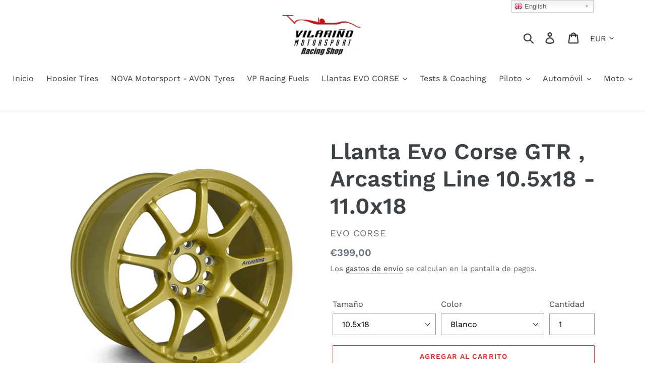

--- FILE ---
content_type: text/html; charset=utf-8
request_url: https://vilarinoracingshop.com/products/llanta-evo-corse-gtr-arcasting-line-10-5x18-11-0x18
body_size: 44456
content:
<!doctype html>
<!--[if IE 9]> <html class="ie9 no-js" lang="es"> <![endif]-->
<!--[if (gt IE 9)|!(IE)]><!--> <html class="no-js" lang="es"> <!--<![endif]-->
<head>     <!-- Begin Exemptify messages -->
  <script>
  var m4u_invalid_id = "This VAT ID seems to be invalid, please contact us directly.";
  var m4u_vies_down = "The EU validation service is unavailable. Please contact us.";
  var m4u_validated = "Your VAT ID has been successfully validated.";
  var m4u_deleted = "The VAT ID has been deleted.";
  var m4u_no_country = "Please enter a valid country code (e.g., DK, FR, DE,...)";
  var m4u_same_country = "We are not allowed to issue VAT exempt invoices for businesses in the same country.";
  var m4u_format_error = "Please enter a valid EU VAT ID.";
  var m4u_ptxt = "IVA incl.";
  var m4u_ex_vat_postfix_txt = "";
  </script>
  <!-- End Exemptify messages -->
<!-- Begin Exemptify price display -->
  <script async src="//www.modules4u.biz/shopify/exemptify/js/fix_prices_v1.js.php?shop=vilarino-motorsport.myshopify.com&vat=21&multi_country=ES&show_original_price&style=Zm9udC1zaXplOiAxZW07Zm9udC13ZWlnaHQ6IG5vcm1hbDs=&tax_included=false"></script>
<!-- End Exemptify price display -->
  <meta charset="utf-8">
  <meta http-equiv="X-UA-Compatible" content="IE=edge,chrome=1">
  <meta name="viewport" content="width=device-width,initial-scale=1">
  <meta name="theme-color" content="#e32c2b">
  <link rel="canonical" href="https://vilarinoracingshop.com/products/llanta-evo-corse-gtr-arcasting-line-10-5x18-11-0x18"><link rel="shortcut icon" href="//vilarinoracingshop.com/cdn/shop/files/VILARINOracingsmall_32x32.JPG?v=1615922481" type="image/png"><title>Llanta Evo Corse GTR , Arcasting Line 10.5x18 - 11.0x18
&ndash; Vilarino Motorsport Racing Shop</title><meta name="description" content="Llanta Evo Corse GTR , Arcasting Line 10.5x18  -   11.0x18 La llanta Evo Corse GTR 18 se hizo inicialmente para las carreras en circuito y el drifting, donde los tamaños generosos de los neumáticos son esenciales para el rendimiento adecuado. Su estructura ha sido diseñada para ofrecer ET muy bajos, incluso negativos, "><!-- /snippets/social-meta-tags.liquid -->




<meta property="og:site_name" content="Vilarino Motorsport Racing Shop ">
<meta property="og:url" content="https://vilarinoracingshop.com/products/llanta-evo-corse-gtr-arcasting-line-10-5x18-11-0x18">
<meta property="og:title" content="Llanta Evo Corse GTR , Arcasting Line 10.5x18  -   11.0x18">
<meta property="og:type" content="product">
<meta property="og:description" content="Llanta Evo Corse GTR , Arcasting Line 10.5x18  -   11.0x18 La llanta Evo Corse GTR 18 se hizo inicialmente para las carreras en circuito y el drifting, donde los tamaños generosos de los neumáticos son esenciales para el rendimiento adecuado. Su estructura ha sido diseñada para ofrecer ET muy bajos, incluso negativos, ">

  <meta property="og:price:amount" content="399,00">
  <meta property="og:price:currency" content="EUR">

<meta property="og:image" content="http://vilarinoracingshop.com/cdn/shop/products/GTR_Gold_big-2_1200x1200.png?v=1643758865"><meta property="og:image" content="http://vilarinoracingshop.com/cdn/shop/products/GTR_Silver_big_1_1200x1200.png?v=1643758865"><meta property="og:image" content="http://vilarinoracingshop.com/cdn/shop/products/GTR-3-768x768_1200x1200.png?v=1643758864">
<meta property="og:image:secure_url" content="https://vilarinoracingshop.com/cdn/shop/products/GTR_Gold_big-2_1200x1200.png?v=1643758865"><meta property="og:image:secure_url" content="https://vilarinoracingshop.com/cdn/shop/products/GTR_Silver_big_1_1200x1200.png?v=1643758865"><meta property="og:image:secure_url" content="https://vilarinoracingshop.com/cdn/shop/products/GTR-3-768x768_1200x1200.png?v=1643758864">


  <meta name="twitter:site" content="@vilarinomotor">

<meta name="twitter:card" content="summary_large_image">
<meta name="twitter:title" content="Llanta Evo Corse GTR , Arcasting Line 10.5x18  -   11.0x18">
<meta name="twitter:description" content="Llanta Evo Corse GTR , Arcasting Line 10.5x18  -   11.0x18 La llanta Evo Corse GTR 18 se hizo inicialmente para las carreras en circuito y el drifting, donde los tamaños generosos de los neumáticos son esenciales para el rendimiento adecuado. Su estructura ha sido diseñada para ofrecer ET muy bajos, incluso negativos, ">


  <link href="//vilarinoracingshop.com/cdn/shop/t/1/assets/theme.scss.css?v=170525038997826602351763497477" rel="stylesheet" type="text/css" media="all" />

  <script>
    var theme = {
      strings: {
        addToCart: "Agregar al carrito",
        soldOut: "Agotado",
        unavailable: "No disponible",
        regularPrice: "Precio habitual",
        sale: "Oferta",
        showMore: "Ver más",
        showLess: "Mostrar menos",
        addressError: "No se puede encontrar esa dirección",
        addressNoResults: "No results for that address",
        addressQueryLimit: "Se ha excedido el límite de uso de la API de Google . Considere la posibilidad de actualizar a un \u003ca href=\"https:\/\/developers.google.com\/maps\/premium\/usage-limits\"\u003ePlan Premium\u003c\/a\u003e.",
        authError: "Hubo un problema de autenticación con su cuenta de Google Maps.",
        newWindow: "Abre en una nueva ventana.",
        external: "Abre sitio externo.",
        newWindowExternal: "Abre sitio externo externo en una nueva ventana."
      },
      moneyFormat: "€{{amount_with_comma_separator}}"
    }

    document.documentElement.className = document.documentElement.className.replace('no-js', 'js');
  </script>

  <!--[if (lte IE 9) ]><script src="//vilarinoracingshop.com/cdn/shop/t/1/assets/match-media.min.js?v=22265819453975888031542016862" type="text/javascript"></script><![endif]--><!--[if (gt IE 9)|!(IE)]><!--><script src="//vilarinoracingshop.com/cdn/shop/t/1/assets/lazysizes.js?v=68441465964607740661542016862" async="async"></script><!--<![endif]-->
  <!--[if lte IE 9]><script src="//vilarinoracingshop.com/cdn/shop/t/1/assets/lazysizes.min.js?v=227"></script><![endif]-->

  <!--[if (gt IE 9)|!(IE)]><!--><script src="//vilarinoracingshop.com/cdn/shop/t/1/assets/vendor.js?v=121857302354663160541542016863" defer="defer"></script><!--<![endif]-->
  <!--[if lte IE 9]><script src="//vilarinoracingshop.com/cdn/shop/t/1/assets/vendor.js?v=121857302354663160541542016863"></script><![endif]-->

  <!--[if (gt IE 9)|!(IE)]><!--><script src="//vilarinoracingshop.com/cdn/shop/t/1/assets/theme.js?v=12513799077045517171639149930" defer="defer"></script><!--<![endif]-->
  <!--[if lte IE 9]><script src="//vilarinoracingshop.com/cdn/shop/t/1/assets/theme.js?v=12513799077045517171639149930"></script><![endif]-->

  <script>window.performance && window.performance.mark && window.performance.mark('shopify.content_for_header.start');</script><meta name="google-site-verification" content="OgdjVJrcwWSrCKsPCGXrMSILKlbB1sVJ55tNR9k3xWg">
<meta id="shopify-digital-wallet" name="shopify-digital-wallet" content="/2164850770/digital_wallets/dialog">
<link rel="alternate" type="application/json+oembed" href="https://vilarinoracingshop.com/products/llanta-evo-corse-gtr-arcasting-line-10-5x18-11-0x18.oembed">
<script async="async" src="/checkouts/internal/preloads.js?locale=es-ES"></script>
<script id="shopify-features" type="application/json">{"accessToken":"1d6e4b5aa8a59668d686cc7d0e6c4f47","betas":["rich-media-storefront-analytics"],"domain":"vilarinoracingshop.com","predictiveSearch":true,"shopId":2164850770,"locale":"es"}</script>
<script>var Shopify = Shopify || {};
Shopify.shop = "vilarino-motorsport.myshopify.com";
Shopify.locale = "es";
Shopify.currency = {"active":"EUR","rate":"1.0"};
Shopify.country = "ES";
Shopify.theme = {"name":"Debut","id":37398839378,"schema_name":"Debut","schema_version":"10.0.1","theme_store_id":796,"role":"main"};
Shopify.theme.handle = "null";
Shopify.theme.style = {"id":null,"handle":null};
Shopify.cdnHost = "vilarinoracingshop.com/cdn";
Shopify.routes = Shopify.routes || {};
Shopify.routes.root = "/";</script>
<script type="module">!function(o){(o.Shopify=o.Shopify||{}).modules=!0}(window);</script>
<script>!function(o){function n(){var o=[];function n(){o.push(Array.prototype.slice.apply(arguments))}return n.q=o,n}var t=o.Shopify=o.Shopify||{};t.loadFeatures=n(),t.autoloadFeatures=n()}(window);</script>
<script id="shop-js-analytics" type="application/json">{"pageType":"product"}</script>
<script defer="defer" async type="module" src="//vilarinoracingshop.com/cdn/shopifycloud/shop-js/modules/v2/client.init-shop-cart-sync_-aut3ZVe.es.esm.js"></script>
<script defer="defer" async type="module" src="//vilarinoracingshop.com/cdn/shopifycloud/shop-js/modules/v2/chunk.common_jR-HGkUL.esm.js"></script>
<script type="module">
  await import("//vilarinoracingshop.com/cdn/shopifycloud/shop-js/modules/v2/client.init-shop-cart-sync_-aut3ZVe.es.esm.js");
await import("//vilarinoracingshop.com/cdn/shopifycloud/shop-js/modules/v2/chunk.common_jR-HGkUL.esm.js");

  window.Shopify.SignInWithShop?.initShopCartSync?.({"fedCMEnabled":true,"windoidEnabled":true});

</script>
<script>(function() {
  var isLoaded = false;
  function asyncLoad() {
    if (isLoaded) return;
    isLoaded = true;
    var urls = ["https:\/\/fastsimon.akamaized.net\/fast-simon-autocomplete-init.umd.js?mode=shopify\u0026UUID=f3da0305-75ad-4bf1-bbb6-ddcc6d2e9075\u0026store=2164850770\u0026shop=vilarino-motorsport.myshopify.com"];
    for (var i = 0; i < urls.length; i++) {
      var s = document.createElement('script');
      s.type = 'text/javascript';
      s.async = true;
      s.src = urls[i];
      var x = document.getElementsByTagName('script')[0];
      x.parentNode.insertBefore(s, x);
    }
  };
  if(window.attachEvent) {
    window.attachEvent('onload', asyncLoad);
  } else {
    window.addEventListener('load', asyncLoad, false);
  }
})();</script>
<script id="__st">var __st={"a":2164850770,"offset":3600,"reqid":"73f0be74-73d4-41a5-94b0-326394f4c7dc-1768958227","pageurl":"vilarinoracingshop.com\/products\/llanta-evo-corse-gtr-arcasting-line-10-5x18-11-0x18","u":"333bde661e20","p":"product","rtyp":"product","rid":7564932317407};</script>
<script>window.ShopifyPaypalV4VisibilityTracking = true;</script>
<script id="captcha-bootstrap">!function(){'use strict';const t='contact',e='account',n='new_comment',o=[[t,t],['blogs',n],['comments',n],[t,'customer']],c=[[e,'customer_login'],[e,'guest_login'],[e,'recover_customer_password'],[e,'create_customer']],r=t=>t.map((([t,e])=>`form[action*='/${t}']:not([data-nocaptcha='true']) input[name='form_type'][value='${e}']`)).join(','),a=t=>()=>t?[...document.querySelectorAll(t)].map((t=>t.form)):[];function s(){const t=[...o],e=r(t);return a(e)}const i='password',u='form_key',d=['recaptcha-v3-token','g-recaptcha-response','h-captcha-response',i],f=()=>{try{return window.sessionStorage}catch{return}},m='__shopify_v',_=t=>t.elements[u];function p(t,e,n=!1){try{const o=window.sessionStorage,c=JSON.parse(o.getItem(e)),{data:r}=function(t){const{data:e,action:n}=t;return t[m]||n?{data:e,action:n}:{data:t,action:n}}(c);for(const[e,n]of Object.entries(r))t.elements[e]&&(t.elements[e].value=n);n&&o.removeItem(e)}catch(o){console.error('form repopulation failed',{error:o})}}const l='form_type',E='cptcha';function T(t){t.dataset[E]=!0}const w=window,h=w.document,L='Shopify',v='ce_forms',y='captcha';let A=!1;((t,e)=>{const n=(g='f06e6c50-85a8-45c8-87d0-21a2b65856fe',I='https://cdn.shopify.com/shopifycloud/storefront-forms-hcaptcha/ce_storefront_forms_captcha_hcaptcha.v1.5.2.iife.js',D={infoText:'Protegido por hCaptcha',privacyText:'Privacidad',termsText:'Términos'},(t,e,n)=>{const o=w[L][v],c=o.bindForm;if(c)return c(t,g,e,D).then(n);var r;o.q.push([[t,g,e,D],n]),r=I,A||(h.body.append(Object.assign(h.createElement('script'),{id:'captcha-provider',async:!0,src:r})),A=!0)});var g,I,D;w[L]=w[L]||{},w[L][v]=w[L][v]||{},w[L][v].q=[],w[L][y]=w[L][y]||{},w[L][y].protect=function(t,e){n(t,void 0,e),T(t)},Object.freeze(w[L][y]),function(t,e,n,w,h,L){const[v,y,A,g]=function(t,e,n){const i=e?o:[],u=t?c:[],d=[...i,...u],f=r(d),m=r(i),_=r(d.filter((([t,e])=>n.includes(e))));return[a(f),a(m),a(_),s()]}(w,h,L),I=t=>{const e=t.target;return e instanceof HTMLFormElement?e:e&&e.form},D=t=>v().includes(t);t.addEventListener('submit',(t=>{const e=I(t);if(!e)return;const n=D(e)&&!e.dataset.hcaptchaBound&&!e.dataset.recaptchaBound,o=_(e),c=g().includes(e)&&(!o||!o.value);(n||c)&&t.preventDefault(),c&&!n&&(function(t){try{if(!f())return;!function(t){const e=f();if(!e)return;const n=_(t);if(!n)return;const o=n.value;o&&e.removeItem(o)}(t);const e=Array.from(Array(32),(()=>Math.random().toString(36)[2])).join('');!function(t,e){_(t)||t.append(Object.assign(document.createElement('input'),{type:'hidden',name:u})),t.elements[u].value=e}(t,e),function(t,e){const n=f();if(!n)return;const o=[...t.querySelectorAll(`input[type='${i}']`)].map((({name:t})=>t)),c=[...d,...o],r={};for(const[a,s]of new FormData(t).entries())c.includes(a)||(r[a]=s);n.setItem(e,JSON.stringify({[m]:1,action:t.action,data:r}))}(t,e)}catch(e){console.error('failed to persist form',e)}}(e),e.submit())}));const S=(t,e)=>{t&&!t.dataset[E]&&(n(t,e.some((e=>e===t))),T(t))};for(const o of['focusin','change'])t.addEventListener(o,(t=>{const e=I(t);D(e)&&S(e,y())}));const B=e.get('form_key'),M=e.get(l),P=B&&M;t.addEventListener('DOMContentLoaded',(()=>{const t=y();if(P)for(const e of t)e.elements[l].value===M&&p(e,B);[...new Set([...A(),...v().filter((t=>'true'===t.dataset.shopifyCaptcha))])].forEach((e=>S(e,t)))}))}(h,new URLSearchParams(w.location.search),n,t,e,['guest_login'])})(!0,!0)}();</script>
<script integrity="sha256-4kQ18oKyAcykRKYeNunJcIwy7WH5gtpwJnB7kiuLZ1E=" data-source-attribution="shopify.loadfeatures" defer="defer" src="//vilarinoracingshop.com/cdn/shopifycloud/storefront/assets/storefront/load_feature-a0a9edcb.js" crossorigin="anonymous"></script>
<script data-source-attribution="shopify.dynamic_checkout.dynamic.init">var Shopify=Shopify||{};Shopify.PaymentButton=Shopify.PaymentButton||{isStorefrontPortableWallets:!0,init:function(){window.Shopify.PaymentButton.init=function(){};var t=document.createElement("script");t.src="https://vilarinoracingshop.com/cdn/shopifycloud/portable-wallets/latest/portable-wallets.es.js",t.type="module",document.head.appendChild(t)}};
</script>
<script data-source-attribution="shopify.dynamic_checkout.buyer_consent">
  function portableWalletsHideBuyerConsent(e){var t=document.getElementById("shopify-buyer-consent"),n=document.getElementById("shopify-subscription-policy-button");t&&n&&(t.classList.add("hidden"),t.setAttribute("aria-hidden","true"),n.removeEventListener("click",e))}function portableWalletsShowBuyerConsent(e){var t=document.getElementById("shopify-buyer-consent"),n=document.getElementById("shopify-subscription-policy-button");t&&n&&(t.classList.remove("hidden"),t.removeAttribute("aria-hidden"),n.addEventListener("click",e))}window.Shopify?.PaymentButton&&(window.Shopify.PaymentButton.hideBuyerConsent=portableWalletsHideBuyerConsent,window.Shopify.PaymentButton.showBuyerConsent=portableWalletsShowBuyerConsent);
</script>
<script>
  function portableWalletsCleanup(e){e&&e.src&&console.error("Failed to load portable wallets script "+e.src);var t=document.querySelectorAll("shopify-accelerated-checkout .shopify-payment-button__skeleton, shopify-accelerated-checkout-cart .wallet-cart-button__skeleton"),e=document.getElementById("shopify-buyer-consent");for(let e=0;e<t.length;e++)t[e].remove();e&&e.remove()}function portableWalletsNotLoadedAsModule(e){e instanceof ErrorEvent&&"string"==typeof e.message&&e.message.includes("import.meta")&&"string"==typeof e.filename&&e.filename.includes("portable-wallets")&&(window.removeEventListener("error",portableWalletsNotLoadedAsModule),window.Shopify.PaymentButton.failedToLoad=e,"loading"===document.readyState?document.addEventListener("DOMContentLoaded",window.Shopify.PaymentButton.init):window.Shopify.PaymentButton.init())}window.addEventListener("error",portableWalletsNotLoadedAsModule);
</script>

<script type="module" src="https://vilarinoracingshop.com/cdn/shopifycloud/portable-wallets/latest/portable-wallets.es.js" onError="portableWalletsCleanup(this)" crossorigin="anonymous"></script>
<script nomodule>
  document.addEventListener("DOMContentLoaded", portableWalletsCleanup);
</script>

<link id="shopify-accelerated-checkout-styles" rel="stylesheet" media="screen" href="https://vilarinoracingshop.com/cdn/shopifycloud/portable-wallets/latest/accelerated-checkout-backwards-compat.css" crossorigin="anonymous">
<style id="shopify-accelerated-checkout-cart">
        #shopify-buyer-consent {
  margin-top: 1em;
  display: inline-block;
  width: 100%;
}

#shopify-buyer-consent.hidden {
  display: none;
}

#shopify-subscription-policy-button {
  background: none;
  border: none;
  padding: 0;
  text-decoration: underline;
  font-size: inherit;
  cursor: pointer;
}

#shopify-subscription-policy-button::before {
  box-shadow: none;
}

      </style>

<script>window.performance && window.performance.mark && window.performance.mark('shopify.content_for_header.end');</script>
<!-- "snippets/weglot_hreftags.liquid" was not rendered, the associated app was uninstalled -->

<!-- "snippets/weglot_switcher.liquid" was not rendered, the associated app was uninstalled -->
  
<!-- Start of Judge.me Core -->
<link rel="dns-prefetch" href="https://cdn.judge.me/">
<script data-cfasync='false' class='jdgm-settings-script'>window.jdgmSettings={"pagination":5,"disable_web_reviews":false,"badge_no_review_text":"Sin reseñas","badge_n_reviews_text":"{{ n }} reseña/reseñas","hide_badge_preview_if_no_reviews":true,"badge_hide_text":false,"enforce_center_preview_badge":false,"widget_title":"Reseñas de Clientes","widget_open_form_text":"Escribir una reseña","widget_close_form_text":"Cancelar reseña","widget_refresh_page_text":"Actualizar página","widget_summary_text":"Basado en {{ number_of_reviews }} reseña/reseñas","widget_no_review_text":"Sé el primero en escribir una reseña","widget_name_field_text":"Nombre","widget_verified_name_field_text":"Nombre Verificado (público)","widget_name_placeholder_text":"Nombre","widget_required_field_error_text":"Este campo es obligatorio.","widget_email_field_text":"Dirección de correo electrónico","widget_verified_email_field_text":"Correo electrónico Verificado (privado, no se puede editar)","widget_email_placeholder_text":"Tu dirección de correo electrónico","widget_email_field_error_text":"Por favor, ingresa una dirección de correo electrónico válida.","widget_rating_field_text":"Calificación","widget_review_title_field_text":"Título de la Reseña","widget_review_title_placeholder_text":"Da un título a tu reseña","widget_review_body_field_text":"Contenido de la reseña","widget_review_body_placeholder_text":"Empieza a escribir aquí...","widget_pictures_field_text":"Imagen/Video (opcional)","widget_submit_review_text":"Enviar Reseña","widget_submit_verified_review_text":"Enviar Reseña Verificada","widget_submit_success_msg_with_auto_publish":"¡Gracias! Por favor, actualiza la página en unos momentos para ver tu reseña. Puedes eliminar o editar tu reseña iniciando sesión en \u003ca href='https://judge.me/login' target='_blank' rel='nofollow noopener'\u003eJudge.me\u003c/a\u003e","widget_submit_success_msg_no_auto_publish":"¡Gracias! Tu reseña se publicará tan pronto como sea aprobada por el administrador de la tienda. Puedes eliminar o editar tu reseña iniciando sesión en \u003ca href='https://judge.me/login' target='_blank' rel='nofollow noopener'\u003eJudge.me\u003c/a\u003e","widget_show_default_reviews_out_of_total_text":"Mostrando {{ n_reviews_shown }} de {{ n_reviews }} reseñas.","widget_show_all_link_text":"Mostrar todas","widget_show_less_link_text":"Mostrar menos","widget_author_said_text":"{{ reviewer_name }} dijo:","widget_days_text":"hace {{ n }} día/días","widget_weeks_text":"hace {{ n }} semana/semanas","widget_months_text":"hace {{ n }} mes/meses","widget_years_text":"hace {{ n }} año/años","widget_yesterday_text":"Ayer","widget_today_text":"Hoy","widget_replied_text":"\u003e\u003e {{ shop_name }} respondió:","widget_read_more_text":"Leer más","widget_reviewer_name_as_initial":"","widget_rating_filter_color":"#fbcd0a","widget_rating_filter_see_all_text":"Ver todas las reseñas","widget_sorting_most_recent_text":"Más Recientes","widget_sorting_highest_rating_text":"Mayor Calificación","widget_sorting_lowest_rating_text":"Menor Calificación","widget_sorting_with_pictures_text":"Solo Imágenes","widget_sorting_most_helpful_text":"Más Útiles","widget_open_question_form_text":"Hacer una pregunta","widget_reviews_subtab_text":"Reseñas","widget_questions_subtab_text":"Preguntas","widget_question_label_text":"Pregunta","widget_answer_label_text":"Respuesta","widget_question_placeholder_text":"Escribe tu pregunta aquí","widget_submit_question_text":"Enviar Pregunta","widget_question_submit_success_text":"¡Gracias por tu pregunta! Te notificaremos una vez que sea respondida.","verified_badge_text":"Verificado","verified_badge_bg_color":"","verified_badge_text_color":"","verified_badge_placement":"left-of-reviewer-name","widget_review_max_height":"","widget_hide_border":false,"widget_social_share":false,"widget_thumb":false,"widget_review_location_show":false,"widget_location_format":"","all_reviews_include_out_of_store_products":true,"all_reviews_out_of_store_text":"(fuera de la tienda)","all_reviews_pagination":100,"all_reviews_product_name_prefix_text":"sobre","enable_review_pictures":false,"enable_question_anwser":false,"widget_theme":"default","review_date_format":"mm/dd/yyyy","default_sort_method":"most-recent","widget_product_reviews_subtab_text":"Reseñas de Productos","widget_shop_reviews_subtab_text":"Reseñas de la Tienda","widget_other_products_reviews_text":"Reseñas para otros productos","widget_store_reviews_subtab_text":"Reseñas de la tienda","widget_no_store_reviews_text":"Esta tienda no ha recibido ninguna reseña todavía","widget_web_restriction_product_reviews_text":"Este producto no ha recibido ninguna reseña todavía","widget_no_items_text":"No se encontraron elementos","widget_show_more_text":"Mostrar más","widget_write_a_store_review_text":"Escribir una Reseña de la Tienda","widget_other_languages_heading":"Reseñas en Otros Idiomas","widget_translate_review_text":"Traducir reseña a {{ language }}","widget_translating_review_text":"Traduciendo...","widget_show_original_translation_text":"Mostrar original ({{ language }})","widget_translate_review_failed_text":"No se pudo traducir la reseña.","widget_translate_review_retry_text":"Reintentar","widget_translate_review_try_again_later_text":"Intentar más tarde","show_product_url_for_grouped_product":false,"widget_sorting_pictures_first_text":"Imágenes Primero","show_pictures_on_all_rev_page_mobile":false,"show_pictures_on_all_rev_page_desktop":false,"floating_tab_hide_mobile_install_preference":false,"floating_tab_button_name":"★ Reseñas","floating_tab_title":"Deja que los clientes hablen por nosotros","floating_tab_button_color":"","floating_tab_button_background_color":"","floating_tab_url":"","floating_tab_url_enabled":false,"floating_tab_tab_style":"text","all_reviews_text_badge_text":"Los clientes nos califican {{ shop.metafields.judgeme.all_reviews_rating | round: 1 }}/5 basado en {{ shop.metafields.judgeme.all_reviews_count }} reseñas.","all_reviews_text_badge_text_branded_style":"{{ shop.metafields.judgeme.all_reviews_rating | round: 1 }} de 5 estrellas basado en {{ shop.metafields.judgeme.all_reviews_count }} reseñas","is_all_reviews_text_badge_a_link":false,"show_stars_for_all_reviews_text_badge":false,"all_reviews_text_badge_url":"","all_reviews_text_style":"text","all_reviews_text_color_style":"judgeme_brand_color","all_reviews_text_color":"#108474","all_reviews_text_show_jm_brand":true,"featured_carousel_show_header":true,"featured_carousel_title":"Deja que los clientes hablen por nosotros","testimonials_carousel_title":"Los clientes nos dicen","videos_carousel_title":"Historias de clientes reales","cards_carousel_title":"Los clientes nos dicen","featured_carousel_count_text":"de {{ n }} reseñas","featured_carousel_add_link_to_all_reviews_page":false,"featured_carousel_url":"","featured_carousel_show_images":true,"featured_carousel_autoslide_interval":5,"featured_carousel_arrows_on_the_sides":false,"featured_carousel_height":250,"featured_carousel_width":80,"featured_carousel_image_size":0,"featured_carousel_image_height":250,"featured_carousel_arrow_color":"#eeeeee","verified_count_badge_style":"vintage","verified_count_badge_orientation":"horizontal","verified_count_badge_color_style":"judgeme_brand_color","verified_count_badge_color":"#108474","is_verified_count_badge_a_link":false,"verified_count_badge_url":"","verified_count_badge_show_jm_brand":true,"widget_rating_preset_default":5,"widget_first_sub_tab":"product-reviews","widget_show_histogram":true,"widget_histogram_use_custom_color":false,"widget_pagination_use_custom_color":false,"widget_star_use_custom_color":false,"widget_verified_badge_use_custom_color":false,"widget_write_review_use_custom_color":false,"picture_reminder_submit_button":"Upload Pictures","enable_review_videos":false,"mute_video_by_default":false,"widget_sorting_videos_first_text":"Videos Primero","widget_review_pending_text":"Pendiente","featured_carousel_items_for_large_screen":3,"social_share_options_order":"Facebook,Twitter","remove_microdata_snippet":false,"disable_json_ld":false,"enable_json_ld_products":false,"preview_badge_show_question_text":false,"preview_badge_no_question_text":"Sin preguntas","preview_badge_n_question_text":"{{ number_of_questions }} pregunta/preguntas","qa_badge_show_icon":false,"qa_badge_position":"same-row","remove_judgeme_branding":false,"widget_add_search_bar":false,"widget_search_bar_placeholder":"Buscar","widget_sorting_verified_only_text":"Solo verificadas","featured_carousel_theme":"default","featured_carousel_show_rating":true,"featured_carousel_show_title":true,"featured_carousel_show_body":true,"featured_carousel_show_date":false,"featured_carousel_show_reviewer":true,"featured_carousel_show_product":false,"featured_carousel_header_background_color":"#108474","featured_carousel_header_text_color":"#ffffff","featured_carousel_name_product_separator":"reviewed","featured_carousel_full_star_background":"#108474","featured_carousel_empty_star_background":"#dadada","featured_carousel_vertical_theme_background":"#f9fafb","featured_carousel_verified_badge_enable":false,"featured_carousel_verified_badge_color":"#108474","featured_carousel_border_style":"round","featured_carousel_review_line_length_limit":3,"featured_carousel_more_reviews_button_text":"Leer más reseñas","featured_carousel_view_product_button_text":"Ver producto","all_reviews_page_load_reviews_on":"scroll","all_reviews_page_load_more_text":"Cargar Más Reseñas","disable_fb_tab_reviews":false,"enable_ajax_cdn_cache":false,"widget_public_name_text":"mostrado públicamente como","default_reviewer_name":"John Smith","default_reviewer_name_has_non_latin":true,"widget_reviewer_anonymous":"Anónimo","medals_widget_title":"Medallas de Reseñas Judge.me","medals_widget_background_color":"#f9fafb","medals_widget_position":"footer_all_pages","medals_widget_border_color":"#f9fafb","medals_widget_verified_text_position":"left","medals_widget_use_monochromatic_version":false,"medals_widget_elements_color":"#108474","show_reviewer_avatar":true,"widget_invalid_yt_video_url_error_text":"No es una URL de video de YouTube","widget_max_length_field_error_text":"Por favor, ingresa no más de {0} caracteres.","widget_show_country_flag":false,"widget_show_collected_via_shop_app":true,"widget_verified_by_shop_badge_style":"light","widget_verified_by_shop_text":"Verificado por la Tienda","widget_show_photo_gallery":false,"widget_load_with_code_splitting":true,"widget_ugc_install_preference":false,"widget_ugc_title":"Hecho por nosotros, Compartido por ti","widget_ugc_subtitle":"Etiquétanos para ver tu imagen destacada en nuestra página","widget_ugc_arrows_color":"#ffffff","widget_ugc_primary_button_text":"Comprar Ahora","widget_ugc_primary_button_background_color":"#108474","widget_ugc_primary_button_text_color":"#ffffff","widget_ugc_primary_button_border_width":"0","widget_ugc_primary_button_border_style":"none","widget_ugc_primary_button_border_color":"#108474","widget_ugc_primary_button_border_radius":"25","widget_ugc_secondary_button_text":"Cargar Más","widget_ugc_secondary_button_background_color":"#ffffff","widget_ugc_secondary_button_text_color":"#108474","widget_ugc_secondary_button_border_width":"2","widget_ugc_secondary_button_border_style":"solid","widget_ugc_secondary_button_border_color":"#108474","widget_ugc_secondary_button_border_radius":"25","widget_ugc_reviews_button_text":"Ver Reseñas","widget_ugc_reviews_button_background_color":"#ffffff","widget_ugc_reviews_button_text_color":"#108474","widget_ugc_reviews_button_border_width":"2","widget_ugc_reviews_button_border_style":"solid","widget_ugc_reviews_button_border_color":"#108474","widget_ugc_reviews_button_border_radius":"25","widget_ugc_reviews_button_link_to":"judgeme-reviews-page","widget_ugc_show_post_date":true,"widget_ugc_max_width":"800","widget_rating_metafield_value_type":true,"widget_primary_color":"#108474","widget_enable_secondary_color":false,"widget_secondary_color":"#edf5f5","widget_summary_average_rating_text":"{{ average_rating }} de 5","widget_media_grid_title":"Fotos y videos de clientes","widget_media_grid_see_more_text":"Ver más","widget_round_style":false,"widget_show_product_medals":true,"widget_verified_by_judgeme_text":"Verificado por Judge.me","widget_show_store_medals":true,"widget_verified_by_judgeme_text_in_store_medals":"Verificado por Judge.me","widget_media_field_exceed_quantity_message":"Lo sentimos, solo podemos aceptar {{ max_media }} para una reseña.","widget_media_field_exceed_limit_message":"{{ file_name }} es demasiado grande, por favor selecciona un {{ media_type }} menor a {{ size_limit }}MB.","widget_review_submitted_text":"¡Reseña Enviada!","widget_question_submitted_text":"¡Pregunta Enviada!","widget_close_form_text_question":"Cancelar","widget_write_your_answer_here_text":"Escribe tu respuesta aquí","widget_enabled_branded_link":true,"widget_show_collected_by_judgeme":false,"widget_reviewer_name_color":"","widget_write_review_text_color":"","widget_write_review_bg_color":"","widget_collected_by_judgeme_text":"recopilado por Judge.me","widget_pagination_type":"standard","widget_load_more_text":"Cargar Más","widget_load_more_color":"#108474","widget_full_review_text":"Reseña Completa","widget_read_more_reviews_text":"Leer Más Reseñas","widget_read_questions_text":"Leer Preguntas","widget_questions_and_answers_text":"Preguntas y Respuestas","widget_verified_by_text":"Verificado por","widget_verified_text":"Verificado","widget_number_of_reviews_text":"{{ number_of_reviews }} reseñas","widget_back_button_text":"Atrás","widget_next_button_text":"Siguiente","widget_custom_forms_filter_button":"Filtros","custom_forms_style":"vertical","widget_show_review_information":false,"how_reviews_are_collected":"¿Cómo se recopilan las reseñas?","widget_show_review_keywords":false,"widget_gdpr_statement":"Cómo usamos tus datos: Solo te contactaremos sobre la reseña que dejaste, y solo si es necesario. Al enviar tu reseña, aceptas los \u003ca href='https://judge.me/terms' target='_blank' rel='nofollow noopener'\u003etérminos\u003c/a\u003e, \u003ca href='https://judge.me/privacy' target='_blank' rel='nofollow noopener'\u003eprivacidad\u003c/a\u003e y \u003ca href='https://judge.me/content-policy' target='_blank' rel='nofollow noopener'\u003epolíticas de contenido\u003c/a\u003e de Judge.me.","widget_multilingual_sorting_enabled":false,"widget_translate_review_content_enabled":false,"widget_translate_review_content_method":"manual","popup_widget_review_selection":"automatically_with_pictures","popup_widget_round_border_style":true,"popup_widget_show_title":true,"popup_widget_show_body":true,"popup_widget_show_reviewer":false,"popup_widget_show_product":true,"popup_widget_show_pictures":true,"popup_widget_use_review_picture":true,"popup_widget_show_on_home_page":true,"popup_widget_show_on_product_page":true,"popup_widget_show_on_collection_page":true,"popup_widget_show_on_cart_page":true,"popup_widget_position":"bottom_left","popup_widget_first_review_delay":5,"popup_widget_duration":5,"popup_widget_interval":5,"popup_widget_review_count":5,"popup_widget_hide_on_mobile":true,"review_snippet_widget_round_border_style":true,"review_snippet_widget_card_color":"#FFFFFF","review_snippet_widget_slider_arrows_background_color":"#FFFFFF","review_snippet_widget_slider_arrows_color":"#000000","review_snippet_widget_star_color":"#108474","show_product_variant":false,"all_reviews_product_variant_label_text":"Variante: ","widget_show_verified_branding":false,"widget_ai_summary_title":"Los clientes dicen","widget_ai_summary_disclaimer":"Resumen de reseñas impulsado por IA basado en reseñas recientes de clientes","widget_show_ai_summary":false,"widget_show_ai_summary_bg":false,"widget_show_review_title_input":true,"redirect_reviewers_invited_via_email":"review_widget","request_store_review_after_product_review":false,"request_review_other_products_in_order":false,"review_form_color_scheme":"default","review_form_corner_style":"square","review_form_star_color":{},"review_form_text_color":"#333333","review_form_background_color":"#ffffff","review_form_field_background_color":"#fafafa","review_form_button_color":{},"review_form_button_text_color":"#ffffff","review_form_modal_overlay_color":"#000000","review_content_screen_title_text":"¿Cómo calificarías este producto?","review_content_introduction_text":"Nos encantaría que compartieras un poco sobre tu experiencia.","store_review_form_title_text":"¿Cómo calificarías esta tienda?","store_review_form_introduction_text":"Nos encantaría que compartieras un poco sobre tu experiencia.","show_review_guidance_text":true,"one_star_review_guidance_text":"Pobre","five_star_review_guidance_text":"Excelente","customer_information_screen_title_text":"Sobre ti","customer_information_introduction_text":"Por favor, cuéntanos más sobre ti.","custom_questions_screen_title_text":"Tu experiencia en más detalle","custom_questions_introduction_text":"Aquí hay algunas preguntas para ayudarnos a entender más sobre tu experiencia.","review_submitted_screen_title_text":"¡Gracias por tu reseña!","review_submitted_screen_thank_you_text":"La estamos procesando y aparecerá en la tienda pronto.","review_submitted_screen_email_verification_text":"Por favor, confirma tu correo electrónico haciendo clic en el enlace que acabamos de enviarte. Esto nos ayuda a mantener las reseñas auténticas.","review_submitted_request_store_review_text":"¿Te gustaría compartir tu experiencia de compra con nosotros?","review_submitted_review_other_products_text":"¿Te gustaría reseñar estos productos?","store_review_screen_title_text":"¿Te gustaría compartir tu experiencia de compra con nosotros?","store_review_introduction_text":"Valoramos tu opinión y la utilizamos para mejorar. Por favor, comparte cualquier pensamiento o sugerencia que tengas.","reviewer_media_screen_title_picture_text":"Compartir una foto","reviewer_media_introduction_picture_text":"Sube una foto para apoyar tu reseña.","reviewer_media_screen_title_video_text":"Compartir un video","reviewer_media_introduction_video_text":"Sube un video para apoyar tu reseña.","reviewer_media_screen_title_picture_or_video_text":"Compartir una foto o video","reviewer_media_introduction_picture_or_video_text":"Sube una foto o video para apoyar tu reseña.","reviewer_media_youtube_url_text":"Pega tu URL de Youtube aquí","advanced_settings_next_step_button_text":"Siguiente","advanced_settings_close_review_button_text":"Cerrar","modal_write_review_flow":false,"write_review_flow_required_text":"Obligatorio","write_review_flow_privacy_message_text":"Respetamos tu privacidad.","write_review_flow_anonymous_text":"Reseña como anónimo","write_review_flow_visibility_text":"No será visible para otros clientes.","write_review_flow_multiple_selection_help_text":"Selecciona tantos como quieras","write_review_flow_single_selection_help_text":"Selecciona una opción","write_review_flow_required_field_error_text":"Este campo es obligatorio","write_review_flow_invalid_email_error_text":"Por favor ingresa una dirección de correo válida","write_review_flow_max_length_error_text":"Máx. {{ max_length }} caracteres.","write_review_flow_media_upload_text":"\u003cb\u003eHaz clic para subir\u003c/b\u003e o arrastrar y soltar","write_review_flow_gdpr_statement":"Solo te contactaremos sobre tu reseña si es necesario. Al enviar tu reseña, aceptas nuestros \u003ca href='https://judge.me/terms' target='_blank' rel='nofollow noopener'\u003etérminos y condiciones\u003c/a\u003e y \u003ca href='https://judge.me/privacy' target='_blank' rel='nofollow noopener'\u003epolítica de privacidad\u003c/a\u003e.","rating_only_reviews_enabled":false,"show_negative_reviews_help_screen":false,"new_review_flow_help_screen_rating_threshold":3,"negative_review_resolution_screen_title_text":"Cuéntanos más","negative_review_resolution_text":"Tu experiencia es importante para nosotros. Si hubo problemas con tu compra, estamos aquí para ayudar. No dudes en contactarnos, nos encantaría la oportunidad de arreglar las cosas.","negative_review_resolution_button_text":"Contáctanos","negative_review_resolution_proceed_with_review_text":"Deja una reseña","negative_review_resolution_subject":"Problema con la compra de {{ shop_name }}.{{ order_name }}","preview_badge_collection_page_install_status":false,"widget_review_custom_css":"","preview_badge_custom_css":"","preview_badge_stars_count":"5-stars","featured_carousel_custom_css":"","floating_tab_custom_css":"","all_reviews_widget_custom_css":"","medals_widget_custom_css":"","verified_badge_custom_css":"","all_reviews_text_custom_css":"","transparency_badges_collected_via_store_invite":false,"transparency_badges_from_another_provider":false,"transparency_badges_collected_from_store_visitor":false,"transparency_badges_collected_by_verified_review_provider":false,"transparency_badges_earned_reward":false,"transparency_badges_collected_via_store_invite_text":"Reseña recopilada a través de una invitación al negocio","transparency_badges_from_another_provider_text":"Reseña recopilada de otro proveedor","transparency_badges_collected_from_store_visitor_text":"Reseña recopilada de un visitante del negocio","transparency_badges_written_in_google_text":"Reseña escrita en Google","transparency_badges_written_in_etsy_text":"Reseña escrita en Etsy","transparency_badges_written_in_shop_app_text":"Reseña escrita en Shop App","transparency_badges_earned_reward_text":"Reseña ganó una recompensa para una futura compra","product_review_widget_per_page":10,"widget_store_review_label_text":"Reseña de la tienda","checkout_comment_extension_title_on_product_page":"Customer Comments","checkout_comment_extension_num_latest_comment_show":5,"checkout_comment_extension_format":"name_and_timestamp","checkout_comment_customer_name":"last_initial","checkout_comment_comment_notification":true,"preview_badge_collection_page_install_preference":true,"preview_badge_home_page_install_preference":false,"preview_badge_product_page_install_preference":true,"review_widget_install_preference":"","review_carousel_install_preference":false,"floating_reviews_tab_install_preference":"none","verified_reviews_count_badge_install_preference":false,"all_reviews_text_install_preference":false,"review_widget_best_location":true,"judgeme_medals_install_preference":false,"review_widget_revamp_enabled":false,"review_widget_qna_enabled":false,"review_widget_header_theme":"minimal","review_widget_widget_title_enabled":true,"review_widget_header_text_size":"medium","review_widget_header_text_weight":"regular","review_widget_average_rating_style":"compact","review_widget_bar_chart_enabled":true,"review_widget_bar_chart_type":"numbers","review_widget_bar_chart_style":"standard","review_widget_expanded_media_gallery_enabled":false,"review_widget_reviews_section_theme":"standard","review_widget_image_style":"thumbnails","review_widget_review_image_ratio":"square","review_widget_stars_size":"medium","review_widget_verified_badge":"standard_text","review_widget_review_title_text_size":"medium","review_widget_review_text_size":"medium","review_widget_review_text_length":"medium","review_widget_number_of_columns_desktop":3,"review_widget_carousel_transition_speed":5,"review_widget_custom_questions_answers_display":"always","review_widget_button_text_color":"#FFFFFF","review_widget_text_color":"#000000","review_widget_lighter_text_color":"#7B7B7B","review_widget_corner_styling":"soft","review_widget_review_word_singular":"reseña","review_widget_review_word_plural":"reseñas","review_widget_voting_label":"¿Útil?","review_widget_shop_reply_label":"Respuesta de {{ shop_name }}:","review_widget_filters_title":"Filtros","qna_widget_question_word_singular":"Pregunta","qna_widget_question_word_plural":"Preguntas","qna_widget_answer_reply_label":"Respuesta de {{ answerer_name }}:","qna_content_screen_title_text":"Preguntar sobre este producto","qna_widget_question_required_field_error_text":"Por favor, ingrese su pregunta.","qna_widget_flow_gdpr_statement":"Solo te contactaremos sobre tu pregunta si es necesario. Al enviar tu pregunta, aceptas nuestros \u003ca href='https://judge.me/terms' target='_blank' rel='nofollow noopener'\u003etérminos y condiciones\u003c/a\u003e y \u003ca href='https://judge.me/privacy' target='_blank' rel='nofollow noopener'\u003epolítica de privacidad\u003c/a\u003e.","qna_widget_question_submitted_text":"¡Gracias por tu pregunta!","qna_widget_close_form_text_question":"Cerrar","qna_widget_question_submit_success_text":"Te informaremos por correo electrónico cuando te respondamos tu pregunta.","all_reviews_widget_v2025_enabled":false,"all_reviews_widget_v2025_header_theme":"default","all_reviews_widget_v2025_widget_title_enabled":true,"all_reviews_widget_v2025_header_text_size":"medium","all_reviews_widget_v2025_header_text_weight":"regular","all_reviews_widget_v2025_average_rating_style":"compact","all_reviews_widget_v2025_bar_chart_enabled":true,"all_reviews_widget_v2025_bar_chart_type":"numbers","all_reviews_widget_v2025_bar_chart_style":"standard","all_reviews_widget_v2025_expanded_media_gallery_enabled":false,"all_reviews_widget_v2025_show_store_medals":true,"all_reviews_widget_v2025_show_photo_gallery":true,"all_reviews_widget_v2025_show_review_keywords":false,"all_reviews_widget_v2025_show_ai_summary":false,"all_reviews_widget_v2025_show_ai_summary_bg":false,"all_reviews_widget_v2025_add_search_bar":false,"all_reviews_widget_v2025_default_sort_method":"most-recent","all_reviews_widget_v2025_reviews_per_page":10,"all_reviews_widget_v2025_reviews_section_theme":"default","all_reviews_widget_v2025_image_style":"thumbnails","all_reviews_widget_v2025_review_image_ratio":"square","all_reviews_widget_v2025_stars_size":"medium","all_reviews_widget_v2025_verified_badge":"bold_badge","all_reviews_widget_v2025_review_title_text_size":"medium","all_reviews_widget_v2025_review_text_size":"medium","all_reviews_widget_v2025_review_text_length":"medium","all_reviews_widget_v2025_number_of_columns_desktop":3,"all_reviews_widget_v2025_carousel_transition_speed":5,"all_reviews_widget_v2025_custom_questions_answers_display":"always","all_reviews_widget_v2025_show_product_variant":false,"all_reviews_widget_v2025_show_reviewer_avatar":true,"all_reviews_widget_v2025_reviewer_name_as_initial":"","all_reviews_widget_v2025_review_location_show":false,"all_reviews_widget_v2025_location_format":"","all_reviews_widget_v2025_show_country_flag":false,"all_reviews_widget_v2025_verified_by_shop_badge_style":"light","all_reviews_widget_v2025_social_share":false,"all_reviews_widget_v2025_social_share_options_order":"Facebook,Twitter,LinkedIn,Pinterest","all_reviews_widget_v2025_pagination_type":"standard","all_reviews_widget_v2025_button_text_color":"#FFFFFF","all_reviews_widget_v2025_text_color":"#000000","all_reviews_widget_v2025_lighter_text_color":"#7B7B7B","all_reviews_widget_v2025_corner_styling":"soft","all_reviews_widget_v2025_title":"Reseñas de clientes","all_reviews_widget_v2025_ai_summary_title":"Los clientes dicen sobre esta tienda","all_reviews_widget_v2025_no_review_text":"Sé el primero en escribir una reseña","platform":"shopify","branding_url":"https://app.judge.me/reviews/stores/vilarinoracingshop.com","branding_text":"Desarrollado por Judge.me","locale":"en","reply_name":"Vilarino Motorsport Racing Shop ","widget_version":"2.1","footer":true,"autopublish":true,"review_dates":true,"enable_custom_form":false,"shop_use_review_site":true,"shop_locale":"es","enable_multi_locales_translations":false,"show_review_title_input":true,"review_verification_email_status":"always","can_be_branded":true,"reply_name_text":"Vilarino Motorsport Racing Shop "};</script> <style class='jdgm-settings-style'>.jdgm-xx{left:0}.jdgm-histogram .jdgm-histogram__bar-content{background:#fbcd0a}.jdgm-histogram .jdgm-histogram__bar:after{background:#fbcd0a}.jdgm-prev-badge[data-average-rating='0.00']{display:none !important}.jdgm-author-all-initials{display:none !important}.jdgm-author-last-initial{display:none !important}.jdgm-rev-widg__title{visibility:hidden}.jdgm-rev-widg__summary-text{visibility:hidden}.jdgm-prev-badge__text{visibility:hidden}.jdgm-rev__replier:before{content:'Vilarino Motorsport Racing Shop '}.jdgm-rev__prod-link-prefix:before{content:'sobre'}.jdgm-rev__variant-label:before{content:'Variante: '}.jdgm-rev__out-of-store-text:before{content:'(fuera de la tienda)'}@media only screen and (min-width: 768px){.jdgm-rev__pics .jdgm-rev_all-rev-page-picture-separator,.jdgm-rev__pics .jdgm-rev__product-picture{display:none}}@media only screen and (max-width: 768px){.jdgm-rev__pics .jdgm-rev_all-rev-page-picture-separator,.jdgm-rev__pics .jdgm-rev__product-picture{display:none}}.jdgm-preview-badge[data-template="index"]{display:none !important}.jdgm-verified-count-badget[data-from-snippet="true"]{display:none !important}.jdgm-carousel-wrapper[data-from-snippet="true"]{display:none !important}.jdgm-all-reviews-text[data-from-snippet="true"]{display:none !important}.jdgm-medals-section[data-from-snippet="true"]{display:none !important}.jdgm-ugc-media-wrapper[data-from-snippet="true"]{display:none !important}.jdgm-rev__transparency-badge[data-badge-type="review_collected_via_store_invitation"]{display:none !important}.jdgm-rev__transparency-badge[data-badge-type="review_collected_from_another_provider"]{display:none !important}.jdgm-rev__transparency-badge[data-badge-type="review_collected_from_store_visitor"]{display:none !important}.jdgm-rev__transparency-badge[data-badge-type="review_written_in_etsy"]{display:none !important}.jdgm-rev__transparency-badge[data-badge-type="review_written_in_google_business"]{display:none !important}.jdgm-rev__transparency-badge[data-badge-type="review_written_in_shop_app"]{display:none !important}.jdgm-rev__transparency-badge[data-badge-type="review_earned_for_future_purchase"]{display:none !important}
</style> <style class='jdgm-settings-style'></style>

  
  
  
  <style class='jdgm-miracle-styles'>
  @-webkit-keyframes jdgm-spin{0%{-webkit-transform:rotate(0deg);-ms-transform:rotate(0deg);transform:rotate(0deg)}100%{-webkit-transform:rotate(359deg);-ms-transform:rotate(359deg);transform:rotate(359deg)}}@keyframes jdgm-spin{0%{-webkit-transform:rotate(0deg);-ms-transform:rotate(0deg);transform:rotate(0deg)}100%{-webkit-transform:rotate(359deg);-ms-transform:rotate(359deg);transform:rotate(359deg)}}@font-face{font-family:'JudgemeStar';src:url("[data-uri]") format("woff");font-weight:normal;font-style:normal}.jdgm-star{font-family:'JudgemeStar';display:inline !important;text-decoration:none !important;padding:0 4px 0 0 !important;margin:0 !important;font-weight:bold;opacity:1;-webkit-font-smoothing:antialiased;-moz-osx-font-smoothing:grayscale}.jdgm-star:hover{opacity:1}.jdgm-star:last-of-type{padding:0 !important}.jdgm-star.jdgm--on:before{content:"\e000"}.jdgm-star.jdgm--off:before{content:"\e001"}.jdgm-star.jdgm--half:before{content:"\e002"}.jdgm-widget *{margin:0;line-height:1.4;-webkit-box-sizing:border-box;-moz-box-sizing:border-box;box-sizing:border-box;-webkit-overflow-scrolling:touch}.jdgm-hidden{display:none !important;visibility:hidden !important}.jdgm-temp-hidden{display:none}.jdgm-spinner{width:40px;height:40px;margin:auto;border-radius:50%;border-top:2px solid #eee;border-right:2px solid #eee;border-bottom:2px solid #eee;border-left:2px solid #ccc;-webkit-animation:jdgm-spin 0.8s infinite linear;animation:jdgm-spin 0.8s infinite linear}.jdgm-prev-badge{display:block !important}

</style>


  
  
   


<script data-cfasync='false' class='jdgm-script'>
!function(e){window.jdgm=window.jdgm||{},jdgm.CDN_HOST="https://cdn.judge.me/",
jdgm.docReady=function(d){(e.attachEvent?"complete"===e.readyState:"loading"!==e.readyState)?
setTimeout(d,0):e.addEventListener("DOMContentLoaded",d)},jdgm.loadCSS=function(d,t,o,s){
!o&&jdgm.loadCSS.requestedUrls.indexOf(d)>=0||(jdgm.loadCSS.requestedUrls.push(d),
(s=e.createElement("link")).rel="stylesheet",s.class="jdgm-stylesheet",s.media="nope!",
s.href=d,s.onload=function(){this.media="all",t&&setTimeout(t)},e.body.appendChild(s))},
jdgm.loadCSS.requestedUrls=[],jdgm.docReady(function(){(window.jdgmLoadCSS||e.querySelectorAll(
".jdgm-widget, .jdgm-all-reviews-page").length>0)&&(jdgmSettings.widget_load_with_code_splitting?
parseFloat(jdgmSettings.widget_version)>=3?jdgm.loadCSS(jdgm.CDN_HOST+"widget_v3/base.css"):
jdgm.loadCSS(jdgm.CDN_HOST+"widget/base.css"):jdgm.loadCSS(jdgm.CDN_HOST+"shopify_v2.css"))})}(document);
</script>
<script async data-cfasync="false" type="text/javascript" src="https://cdn.judge.me/loader.js"></script>

<noscript><link rel="stylesheet" type="text/css" media="all" href="https://cdn.judge.me/shopify_v2.css"></noscript>
<!-- End of Judge.me Core -->


<script type="text/javascript">var productDPHandle = 'llanta-evo-corse-gtr-arcasting-line-10-5x18-11-0x18';variants = [];variants.push('{"id":' + 42525214212319 + ',"price":' + 39900 + '}');variants.push('{"id":' + 42525214245087 + ',"price":' + 39900 + '}');variants.push('{"id":' + 42525214277855 + ',"price":' + 39900 + '}');variants.push('{"id":' + 42525214343391 + ',"price":' + 39900 + '}');variants.push('{"id":' + 42525214376159 + ',"price":' + 39900 + '}');variants.push('{"id":' + 42525214408927 + ',"price":' + 39900 + '}');variants.push('{"id":' + 42525214441695 + ',"price":' + 39900 + '}');variants.push('{"id":' + 42525214474463 + ',"price":' + 39900 + '}');variants.push('{"id":' + 42525214507231 + ',"price":' + 39900 + '}');variants.push('{"id":' + 42525214539999 + ',"price":' + 39900 + '}');productDPVariants = '[' + variants.join(",") + ']';var selectedProductDPPrice = '39900';var isCart = false;var dualPriceStoreID = 470;</script><div class="styleForDualPrice"><style>.dualPrice{display:none;}</style></div><script type="text/javascript">var intervalId = null;var varCounter = 0;var containScriptTagFirstControll = false;var containScriptTagSecondControll = false;window.onload = function() {scripts = document.getElementsByTagName("script");for (var i = 0; i < scripts.length; i++) {if (scripts[i].src.includes("dualPrice")) {containScriptTagFirstControll = true;}}if (!containScriptTagFirstControll) {intervalId = setInterval(function() {if(varCounter < 5) {varCounter++;scripts = document.getElementsByTagName("script");for (var i = 0; i < scripts.length; i++) {if (scripts[i].src.includes("dualPrice")) {containScriptTagSecondControll = true;}}} else {if (!containScriptTagSecondControll && typeof jQuery !== "undefined") {jQuery(".styleForDualPrice").remove();}  clearInterval(intervalId);}}, 50);} }</script><script type="text/javascript">var dp_activate_app = '1';var dp_base_price_type = '0';var dp_price_type_to_show = '0';var dp_first_price = '0';var dp_tax_percent = '20';var dp_tax_incl_label = 'Tax incl.';var dp_tax_excl_label = 'Tax excl.';var dp_price_path = '[itemprop=price]';var dp_tax_incl_color = '#000000';var dp_tax_excl_color = '#000000';var dp_size_ratio = '1';var dp_money_format = '€$$amount_with_comma_separator&&';</script><link rel="stylesheet" href="//vilarinoracingshop.com/cdn/shop/t/1/assets/sca-pp.css?v=26248894406678077071586777929">
 <script>
  
  SCAPPShop = {};
    
  </script>
<script src="//vilarinoracingshop.com/cdn/shop/t/1/assets/sca-pp-initial.js?v=142568242166722838941592414332" type="text/javascript"></script>
   
<!-- BEGIN app block: shopify://apps/exemptify/blocks/ExemptifyApp/53648040-92ea-472b-92a5-eb781e92b01b --><!-- Begin Exemptify messages -->
  <script>
  
    var m4u_invalid_id = "This VAT ID seems to be invalid, please contact us directly.";
    var m4u_vies_down = "The EU validation service is unavailable. Please contact us.";
    var m4u_validated = "Your VAT ID has been successfully validated.";
    var m4u_deleted = "The VAT ID has been deleted.";
    var m4u_no_country = "Please enter a valid country code (e.g., DK, FR, DE,...)";
    var m4u_same_country = "We are not allowed to issue VAT exempt invoices for businesses in the same country.";
    var m4u_format_error = "Please enter a valid EU VAT ID.";
  
    var m4u_ptxt = "IVA incl.";
    var m4u_ex_vat_postfix_txt = "";
    var m4u_no_email = "";
  
</script>
  <!-- End Exemptify messages -->
  <script src="https://cdn.shopify.com/extensions/0199946b-5a78-7e3e-855c-f375a81ed80b/exemptify-422/assets/exemptify-jquery-3.6.0.min.js"></script>
  <!-- Begin Exemptify price display -->
  <script async src="//www.modules4u.biz/shopify/exemptify/js/fix_prices_v1.js.php?shop=vilarino-motorsport.myshopify.com&vat=21&multi_country=ES&show_original_price&style=Zm9udC1zaXplOiAxZW07Zm9udC13ZWlnaHQ6IG5vcm1hbDs=&tax_included=false&shop_currency=EUR&actual_currency=EUR&num_currencies=11&customer_exempt=&current_country=ES&"></script>
<!-- End Exemptify price display -->

<!-- END app block --><!-- BEGIN app block: shopify://apps/product-filters-search/blocks/autocomplete/95672d06-1c4e-4e1b-9368-e84ce1ad6886 --><script>
    var fast_dawn_theme_action = "/pages/search-results";
    var __isp_new_jquery = "true" === "true";
</script>


    
        <script> var fs_inject_ac_on_interaction = true;</script>
    


    <script>var _isp_injected_already = true</script>
    <!-- BEGIN app snippet: fast-simon-autocomplete-init --><script id="autocomplete-initilizer"
        src="https://static-autocomplete.fastsimon.com/fast-simon-autocomplete-init.umd.js?mode=shopify&UUID=f3da0305-75ad-4bf1-bbb6-ddcc6d2e9075&store=2164850770"
        async>
</script>
<!-- END app snippet -->

<!-- END app block --><!-- BEGIN app block: shopify://apps/judge-me-reviews/blocks/judgeme_core/61ccd3b1-a9f2-4160-9fe9-4fec8413e5d8 --><!-- Start of Judge.me Core -->






<link rel="dns-prefetch" href="https://cdnwidget.judge.me">
<link rel="dns-prefetch" href="https://cdn.judge.me">
<link rel="dns-prefetch" href="https://cdn1.judge.me">
<link rel="dns-prefetch" href="https://api.judge.me">

<script data-cfasync='false' class='jdgm-settings-script'>window.jdgmSettings={"pagination":5,"disable_web_reviews":false,"badge_no_review_text":"Sin reseñas","badge_n_reviews_text":"{{ n }} reseña/reseñas","hide_badge_preview_if_no_reviews":true,"badge_hide_text":false,"enforce_center_preview_badge":false,"widget_title":"Reseñas de Clientes","widget_open_form_text":"Escribir una reseña","widget_close_form_text":"Cancelar reseña","widget_refresh_page_text":"Actualizar página","widget_summary_text":"Basado en {{ number_of_reviews }} reseña/reseñas","widget_no_review_text":"Sé el primero en escribir una reseña","widget_name_field_text":"Nombre","widget_verified_name_field_text":"Nombre Verificado (público)","widget_name_placeholder_text":"Nombre","widget_required_field_error_text":"Este campo es obligatorio.","widget_email_field_text":"Dirección de correo electrónico","widget_verified_email_field_text":"Correo electrónico Verificado (privado, no se puede editar)","widget_email_placeholder_text":"Tu dirección de correo electrónico","widget_email_field_error_text":"Por favor, ingresa una dirección de correo electrónico válida.","widget_rating_field_text":"Calificación","widget_review_title_field_text":"Título de la Reseña","widget_review_title_placeholder_text":"Da un título a tu reseña","widget_review_body_field_text":"Contenido de la reseña","widget_review_body_placeholder_text":"Empieza a escribir aquí...","widget_pictures_field_text":"Imagen/Video (opcional)","widget_submit_review_text":"Enviar Reseña","widget_submit_verified_review_text":"Enviar Reseña Verificada","widget_submit_success_msg_with_auto_publish":"¡Gracias! Por favor, actualiza la página en unos momentos para ver tu reseña. Puedes eliminar o editar tu reseña iniciando sesión en \u003ca href='https://judge.me/login' target='_blank' rel='nofollow noopener'\u003eJudge.me\u003c/a\u003e","widget_submit_success_msg_no_auto_publish":"¡Gracias! Tu reseña se publicará tan pronto como sea aprobada por el administrador de la tienda. Puedes eliminar o editar tu reseña iniciando sesión en \u003ca href='https://judge.me/login' target='_blank' rel='nofollow noopener'\u003eJudge.me\u003c/a\u003e","widget_show_default_reviews_out_of_total_text":"Mostrando {{ n_reviews_shown }} de {{ n_reviews }} reseñas.","widget_show_all_link_text":"Mostrar todas","widget_show_less_link_text":"Mostrar menos","widget_author_said_text":"{{ reviewer_name }} dijo:","widget_days_text":"hace {{ n }} día/días","widget_weeks_text":"hace {{ n }} semana/semanas","widget_months_text":"hace {{ n }} mes/meses","widget_years_text":"hace {{ n }} año/años","widget_yesterday_text":"Ayer","widget_today_text":"Hoy","widget_replied_text":"\u003e\u003e {{ shop_name }} respondió:","widget_read_more_text":"Leer más","widget_reviewer_name_as_initial":"","widget_rating_filter_color":"#fbcd0a","widget_rating_filter_see_all_text":"Ver todas las reseñas","widget_sorting_most_recent_text":"Más Recientes","widget_sorting_highest_rating_text":"Mayor Calificación","widget_sorting_lowest_rating_text":"Menor Calificación","widget_sorting_with_pictures_text":"Solo Imágenes","widget_sorting_most_helpful_text":"Más Útiles","widget_open_question_form_text":"Hacer una pregunta","widget_reviews_subtab_text":"Reseñas","widget_questions_subtab_text":"Preguntas","widget_question_label_text":"Pregunta","widget_answer_label_text":"Respuesta","widget_question_placeholder_text":"Escribe tu pregunta aquí","widget_submit_question_text":"Enviar Pregunta","widget_question_submit_success_text":"¡Gracias por tu pregunta! Te notificaremos una vez que sea respondida.","verified_badge_text":"Verificado","verified_badge_bg_color":"","verified_badge_text_color":"","verified_badge_placement":"left-of-reviewer-name","widget_review_max_height":"","widget_hide_border":false,"widget_social_share":false,"widget_thumb":false,"widget_review_location_show":false,"widget_location_format":"","all_reviews_include_out_of_store_products":true,"all_reviews_out_of_store_text":"(fuera de la tienda)","all_reviews_pagination":100,"all_reviews_product_name_prefix_text":"sobre","enable_review_pictures":false,"enable_question_anwser":false,"widget_theme":"default","review_date_format":"mm/dd/yyyy","default_sort_method":"most-recent","widget_product_reviews_subtab_text":"Reseñas de Productos","widget_shop_reviews_subtab_text":"Reseñas de la Tienda","widget_other_products_reviews_text":"Reseñas para otros productos","widget_store_reviews_subtab_text":"Reseñas de la tienda","widget_no_store_reviews_text":"Esta tienda no ha recibido ninguna reseña todavía","widget_web_restriction_product_reviews_text":"Este producto no ha recibido ninguna reseña todavía","widget_no_items_text":"No se encontraron elementos","widget_show_more_text":"Mostrar más","widget_write_a_store_review_text":"Escribir una Reseña de la Tienda","widget_other_languages_heading":"Reseñas en Otros Idiomas","widget_translate_review_text":"Traducir reseña a {{ language }}","widget_translating_review_text":"Traduciendo...","widget_show_original_translation_text":"Mostrar original ({{ language }})","widget_translate_review_failed_text":"No se pudo traducir la reseña.","widget_translate_review_retry_text":"Reintentar","widget_translate_review_try_again_later_text":"Intentar más tarde","show_product_url_for_grouped_product":false,"widget_sorting_pictures_first_text":"Imágenes Primero","show_pictures_on_all_rev_page_mobile":false,"show_pictures_on_all_rev_page_desktop":false,"floating_tab_hide_mobile_install_preference":false,"floating_tab_button_name":"★ Reseñas","floating_tab_title":"Deja que los clientes hablen por nosotros","floating_tab_button_color":"","floating_tab_button_background_color":"","floating_tab_url":"","floating_tab_url_enabled":false,"floating_tab_tab_style":"text","all_reviews_text_badge_text":"Los clientes nos califican {{ shop.metafields.judgeme.all_reviews_rating | round: 1 }}/5 basado en {{ shop.metafields.judgeme.all_reviews_count }} reseñas.","all_reviews_text_badge_text_branded_style":"{{ shop.metafields.judgeme.all_reviews_rating | round: 1 }} de 5 estrellas basado en {{ shop.metafields.judgeme.all_reviews_count }} reseñas","is_all_reviews_text_badge_a_link":false,"show_stars_for_all_reviews_text_badge":false,"all_reviews_text_badge_url":"","all_reviews_text_style":"text","all_reviews_text_color_style":"judgeme_brand_color","all_reviews_text_color":"#108474","all_reviews_text_show_jm_brand":true,"featured_carousel_show_header":true,"featured_carousel_title":"Deja que los clientes hablen por nosotros","testimonials_carousel_title":"Los clientes nos dicen","videos_carousel_title":"Historias de clientes reales","cards_carousel_title":"Los clientes nos dicen","featured_carousel_count_text":"de {{ n }} reseñas","featured_carousel_add_link_to_all_reviews_page":false,"featured_carousel_url":"","featured_carousel_show_images":true,"featured_carousel_autoslide_interval":5,"featured_carousel_arrows_on_the_sides":false,"featured_carousel_height":250,"featured_carousel_width":80,"featured_carousel_image_size":0,"featured_carousel_image_height":250,"featured_carousel_arrow_color":"#eeeeee","verified_count_badge_style":"vintage","verified_count_badge_orientation":"horizontal","verified_count_badge_color_style":"judgeme_brand_color","verified_count_badge_color":"#108474","is_verified_count_badge_a_link":false,"verified_count_badge_url":"","verified_count_badge_show_jm_brand":true,"widget_rating_preset_default":5,"widget_first_sub_tab":"product-reviews","widget_show_histogram":true,"widget_histogram_use_custom_color":false,"widget_pagination_use_custom_color":false,"widget_star_use_custom_color":false,"widget_verified_badge_use_custom_color":false,"widget_write_review_use_custom_color":false,"picture_reminder_submit_button":"Upload Pictures","enable_review_videos":false,"mute_video_by_default":false,"widget_sorting_videos_first_text":"Videos Primero","widget_review_pending_text":"Pendiente","featured_carousel_items_for_large_screen":3,"social_share_options_order":"Facebook,Twitter","remove_microdata_snippet":false,"disable_json_ld":false,"enable_json_ld_products":false,"preview_badge_show_question_text":false,"preview_badge_no_question_text":"Sin preguntas","preview_badge_n_question_text":"{{ number_of_questions }} pregunta/preguntas","qa_badge_show_icon":false,"qa_badge_position":"same-row","remove_judgeme_branding":false,"widget_add_search_bar":false,"widget_search_bar_placeholder":"Buscar","widget_sorting_verified_only_text":"Solo verificadas","featured_carousel_theme":"default","featured_carousel_show_rating":true,"featured_carousel_show_title":true,"featured_carousel_show_body":true,"featured_carousel_show_date":false,"featured_carousel_show_reviewer":true,"featured_carousel_show_product":false,"featured_carousel_header_background_color":"#108474","featured_carousel_header_text_color":"#ffffff","featured_carousel_name_product_separator":"reviewed","featured_carousel_full_star_background":"#108474","featured_carousel_empty_star_background":"#dadada","featured_carousel_vertical_theme_background":"#f9fafb","featured_carousel_verified_badge_enable":false,"featured_carousel_verified_badge_color":"#108474","featured_carousel_border_style":"round","featured_carousel_review_line_length_limit":3,"featured_carousel_more_reviews_button_text":"Leer más reseñas","featured_carousel_view_product_button_text":"Ver producto","all_reviews_page_load_reviews_on":"scroll","all_reviews_page_load_more_text":"Cargar Más Reseñas","disable_fb_tab_reviews":false,"enable_ajax_cdn_cache":false,"widget_public_name_text":"mostrado públicamente como","default_reviewer_name":"John Smith","default_reviewer_name_has_non_latin":true,"widget_reviewer_anonymous":"Anónimo","medals_widget_title":"Medallas de Reseñas Judge.me","medals_widget_background_color":"#f9fafb","medals_widget_position":"footer_all_pages","medals_widget_border_color":"#f9fafb","medals_widget_verified_text_position":"left","medals_widget_use_monochromatic_version":false,"medals_widget_elements_color":"#108474","show_reviewer_avatar":true,"widget_invalid_yt_video_url_error_text":"No es una URL de video de YouTube","widget_max_length_field_error_text":"Por favor, ingresa no más de {0} caracteres.","widget_show_country_flag":false,"widget_show_collected_via_shop_app":true,"widget_verified_by_shop_badge_style":"light","widget_verified_by_shop_text":"Verificado por la Tienda","widget_show_photo_gallery":false,"widget_load_with_code_splitting":true,"widget_ugc_install_preference":false,"widget_ugc_title":"Hecho por nosotros, Compartido por ti","widget_ugc_subtitle":"Etiquétanos para ver tu imagen destacada en nuestra página","widget_ugc_arrows_color":"#ffffff","widget_ugc_primary_button_text":"Comprar Ahora","widget_ugc_primary_button_background_color":"#108474","widget_ugc_primary_button_text_color":"#ffffff","widget_ugc_primary_button_border_width":"0","widget_ugc_primary_button_border_style":"none","widget_ugc_primary_button_border_color":"#108474","widget_ugc_primary_button_border_radius":"25","widget_ugc_secondary_button_text":"Cargar Más","widget_ugc_secondary_button_background_color":"#ffffff","widget_ugc_secondary_button_text_color":"#108474","widget_ugc_secondary_button_border_width":"2","widget_ugc_secondary_button_border_style":"solid","widget_ugc_secondary_button_border_color":"#108474","widget_ugc_secondary_button_border_radius":"25","widget_ugc_reviews_button_text":"Ver Reseñas","widget_ugc_reviews_button_background_color":"#ffffff","widget_ugc_reviews_button_text_color":"#108474","widget_ugc_reviews_button_border_width":"2","widget_ugc_reviews_button_border_style":"solid","widget_ugc_reviews_button_border_color":"#108474","widget_ugc_reviews_button_border_radius":"25","widget_ugc_reviews_button_link_to":"judgeme-reviews-page","widget_ugc_show_post_date":true,"widget_ugc_max_width":"800","widget_rating_metafield_value_type":true,"widget_primary_color":"#108474","widget_enable_secondary_color":false,"widget_secondary_color":"#edf5f5","widget_summary_average_rating_text":"{{ average_rating }} de 5","widget_media_grid_title":"Fotos y videos de clientes","widget_media_grid_see_more_text":"Ver más","widget_round_style":false,"widget_show_product_medals":true,"widget_verified_by_judgeme_text":"Verificado por Judge.me","widget_show_store_medals":true,"widget_verified_by_judgeme_text_in_store_medals":"Verificado por Judge.me","widget_media_field_exceed_quantity_message":"Lo sentimos, solo podemos aceptar {{ max_media }} para una reseña.","widget_media_field_exceed_limit_message":"{{ file_name }} es demasiado grande, por favor selecciona un {{ media_type }} menor a {{ size_limit }}MB.","widget_review_submitted_text":"¡Reseña Enviada!","widget_question_submitted_text":"¡Pregunta Enviada!","widget_close_form_text_question":"Cancelar","widget_write_your_answer_here_text":"Escribe tu respuesta aquí","widget_enabled_branded_link":true,"widget_show_collected_by_judgeme":false,"widget_reviewer_name_color":"","widget_write_review_text_color":"","widget_write_review_bg_color":"","widget_collected_by_judgeme_text":"recopilado por Judge.me","widget_pagination_type":"standard","widget_load_more_text":"Cargar Más","widget_load_more_color":"#108474","widget_full_review_text":"Reseña Completa","widget_read_more_reviews_text":"Leer Más Reseñas","widget_read_questions_text":"Leer Preguntas","widget_questions_and_answers_text":"Preguntas y Respuestas","widget_verified_by_text":"Verificado por","widget_verified_text":"Verificado","widget_number_of_reviews_text":"{{ number_of_reviews }} reseñas","widget_back_button_text":"Atrás","widget_next_button_text":"Siguiente","widget_custom_forms_filter_button":"Filtros","custom_forms_style":"vertical","widget_show_review_information":false,"how_reviews_are_collected":"¿Cómo se recopilan las reseñas?","widget_show_review_keywords":false,"widget_gdpr_statement":"Cómo usamos tus datos: Solo te contactaremos sobre la reseña que dejaste, y solo si es necesario. Al enviar tu reseña, aceptas los \u003ca href='https://judge.me/terms' target='_blank' rel='nofollow noopener'\u003etérminos\u003c/a\u003e, \u003ca href='https://judge.me/privacy' target='_blank' rel='nofollow noopener'\u003eprivacidad\u003c/a\u003e y \u003ca href='https://judge.me/content-policy' target='_blank' rel='nofollow noopener'\u003epolíticas de contenido\u003c/a\u003e de Judge.me.","widget_multilingual_sorting_enabled":false,"widget_translate_review_content_enabled":false,"widget_translate_review_content_method":"manual","popup_widget_review_selection":"automatically_with_pictures","popup_widget_round_border_style":true,"popup_widget_show_title":true,"popup_widget_show_body":true,"popup_widget_show_reviewer":false,"popup_widget_show_product":true,"popup_widget_show_pictures":true,"popup_widget_use_review_picture":true,"popup_widget_show_on_home_page":true,"popup_widget_show_on_product_page":true,"popup_widget_show_on_collection_page":true,"popup_widget_show_on_cart_page":true,"popup_widget_position":"bottom_left","popup_widget_first_review_delay":5,"popup_widget_duration":5,"popup_widget_interval":5,"popup_widget_review_count":5,"popup_widget_hide_on_mobile":true,"review_snippet_widget_round_border_style":true,"review_snippet_widget_card_color":"#FFFFFF","review_snippet_widget_slider_arrows_background_color":"#FFFFFF","review_snippet_widget_slider_arrows_color":"#000000","review_snippet_widget_star_color":"#108474","show_product_variant":false,"all_reviews_product_variant_label_text":"Variante: ","widget_show_verified_branding":false,"widget_ai_summary_title":"Los clientes dicen","widget_ai_summary_disclaimer":"Resumen de reseñas impulsado por IA basado en reseñas recientes de clientes","widget_show_ai_summary":false,"widget_show_ai_summary_bg":false,"widget_show_review_title_input":true,"redirect_reviewers_invited_via_email":"review_widget","request_store_review_after_product_review":false,"request_review_other_products_in_order":false,"review_form_color_scheme":"default","review_form_corner_style":"square","review_form_star_color":{},"review_form_text_color":"#333333","review_form_background_color":"#ffffff","review_form_field_background_color":"#fafafa","review_form_button_color":{},"review_form_button_text_color":"#ffffff","review_form_modal_overlay_color":"#000000","review_content_screen_title_text":"¿Cómo calificarías este producto?","review_content_introduction_text":"Nos encantaría que compartieras un poco sobre tu experiencia.","store_review_form_title_text":"¿Cómo calificarías esta tienda?","store_review_form_introduction_text":"Nos encantaría que compartieras un poco sobre tu experiencia.","show_review_guidance_text":true,"one_star_review_guidance_text":"Pobre","five_star_review_guidance_text":"Excelente","customer_information_screen_title_text":"Sobre ti","customer_information_introduction_text":"Por favor, cuéntanos más sobre ti.","custom_questions_screen_title_text":"Tu experiencia en más detalle","custom_questions_introduction_text":"Aquí hay algunas preguntas para ayudarnos a entender más sobre tu experiencia.","review_submitted_screen_title_text":"¡Gracias por tu reseña!","review_submitted_screen_thank_you_text":"La estamos procesando y aparecerá en la tienda pronto.","review_submitted_screen_email_verification_text":"Por favor, confirma tu correo electrónico haciendo clic en el enlace que acabamos de enviarte. Esto nos ayuda a mantener las reseñas auténticas.","review_submitted_request_store_review_text":"¿Te gustaría compartir tu experiencia de compra con nosotros?","review_submitted_review_other_products_text":"¿Te gustaría reseñar estos productos?","store_review_screen_title_text":"¿Te gustaría compartir tu experiencia de compra con nosotros?","store_review_introduction_text":"Valoramos tu opinión y la utilizamos para mejorar. Por favor, comparte cualquier pensamiento o sugerencia que tengas.","reviewer_media_screen_title_picture_text":"Compartir una foto","reviewer_media_introduction_picture_text":"Sube una foto para apoyar tu reseña.","reviewer_media_screen_title_video_text":"Compartir un video","reviewer_media_introduction_video_text":"Sube un video para apoyar tu reseña.","reviewer_media_screen_title_picture_or_video_text":"Compartir una foto o video","reviewer_media_introduction_picture_or_video_text":"Sube una foto o video para apoyar tu reseña.","reviewer_media_youtube_url_text":"Pega tu URL de Youtube aquí","advanced_settings_next_step_button_text":"Siguiente","advanced_settings_close_review_button_text":"Cerrar","modal_write_review_flow":false,"write_review_flow_required_text":"Obligatorio","write_review_flow_privacy_message_text":"Respetamos tu privacidad.","write_review_flow_anonymous_text":"Reseña como anónimo","write_review_flow_visibility_text":"No será visible para otros clientes.","write_review_flow_multiple_selection_help_text":"Selecciona tantos como quieras","write_review_flow_single_selection_help_text":"Selecciona una opción","write_review_flow_required_field_error_text":"Este campo es obligatorio","write_review_flow_invalid_email_error_text":"Por favor ingresa una dirección de correo válida","write_review_flow_max_length_error_text":"Máx. {{ max_length }} caracteres.","write_review_flow_media_upload_text":"\u003cb\u003eHaz clic para subir\u003c/b\u003e o arrastrar y soltar","write_review_flow_gdpr_statement":"Solo te contactaremos sobre tu reseña si es necesario. Al enviar tu reseña, aceptas nuestros \u003ca href='https://judge.me/terms' target='_blank' rel='nofollow noopener'\u003etérminos y condiciones\u003c/a\u003e y \u003ca href='https://judge.me/privacy' target='_blank' rel='nofollow noopener'\u003epolítica de privacidad\u003c/a\u003e.","rating_only_reviews_enabled":false,"show_negative_reviews_help_screen":false,"new_review_flow_help_screen_rating_threshold":3,"negative_review_resolution_screen_title_text":"Cuéntanos más","negative_review_resolution_text":"Tu experiencia es importante para nosotros. Si hubo problemas con tu compra, estamos aquí para ayudar. No dudes en contactarnos, nos encantaría la oportunidad de arreglar las cosas.","negative_review_resolution_button_text":"Contáctanos","negative_review_resolution_proceed_with_review_text":"Deja una reseña","negative_review_resolution_subject":"Problema con la compra de {{ shop_name }}.{{ order_name }}","preview_badge_collection_page_install_status":false,"widget_review_custom_css":"","preview_badge_custom_css":"","preview_badge_stars_count":"5-stars","featured_carousel_custom_css":"","floating_tab_custom_css":"","all_reviews_widget_custom_css":"","medals_widget_custom_css":"","verified_badge_custom_css":"","all_reviews_text_custom_css":"","transparency_badges_collected_via_store_invite":false,"transparency_badges_from_another_provider":false,"transparency_badges_collected_from_store_visitor":false,"transparency_badges_collected_by_verified_review_provider":false,"transparency_badges_earned_reward":false,"transparency_badges_collected_via_store_invite_text":"Reseña recopilada a través de una invitación al negocio","transparency_badges_from_another_provider_text":"Reseña recopilada de otro proveedor","transparency_badges_collected_from_store_visitor_text":"Reseña recopilada de un visitante del negocio","transparency_badges_written_in_google_text":"Reseña escrita en Google","transparency_badges_written_in_etsy_text":"Reseña escrita en Etsy","transparency_badges_written_in_shop_app_text":"Reseña escrita en Shop App","transparency_badges_earned_reward_text":"Reseña ganó una recompensa para una futura compra","product_review_widget_per_page":10,"widget_store_review_label_text":"Reseña de la tienda","checkout_comment_extension_title_on_product_page":"Customer Comments","checkout_comment_extension_num_latest_comment_show":5,"checkout_comment_extension_format":"name_and_timestamp","checkout_comment_customer_name":"last_initial","checkout_comment_comment_notification":true,"preview_badge_collection_page_install_preference":true,"preview_badge_home_page_install_preference":false,"preview_badge_product_page_install_preference":true,"review_widget_install_preference":"","review_carousel_install_preference":false,"floating_reviews_tab_install_preference":"none","verified_reviews_count_badge_install_preference":false,"all_reviews_text_install_preference":false,"review_widget_best_location":true,"judgeme_medals_install_preference":false,"review_widget_revamp_enabled":false,"review_widget_qna_enabled":false,"review_widget_header_theme":"minimal","review_widget_widget_title_enabled":true,"review_widget_header_text_size":"medium","review_widget_header_text_weight":"regular","review_widget_average_rating_style":"compact","review_widget_bar_chart_enabled":true,"review_widget_bar_chart_type":"numbers","review_widget_bar_chart_style":"standard","review_widget_expanded_media_gallery_enabled":false,"review_widget_reviews_section_theme":"standard","review_widget_image_style":"thumbnails","review_widget_review_image_ratio":"square","review_widget_stars_size":"medium","review_widget_verified_badge":"standard_text","review_widget_review_title_text_size":"medium","review_widget_review_text_size":"medium","review_widget_review_text_length":"medium","review_widget_number_of_columns_desktop":3,"review_widget_carousel_transition_speed":5,"review_widget_custom_questions_answers_display":"always","review_widget_button_text_color":"#FFFFFF","review_widget_text_color":"#000000","review_widget_lighter_text_color":"#7B7B7B","review_widget_corner_styling":"soft","review_widget_review_word_singular":"reseña","review_widget_review_word_plural":"reseñas","review_widget_voting_label":"¿Útil?","review_widget_shop_reply_label":"Respuesta de {{ shop_name }}:","review_widget_filters_title":"Filtros","qna_widget_question_word_singular":"Pregunta","qna_widget_question_word_plural":"Preguntas","qna_widget_answer_reply_label":"Respuesta de {{ answerer_name }}:","qna_content_screen_title_text":"Preguntar sobre este producto","qna_widget_question_required_field_error_text":"Por favor, ingrese su pregunta.","qna_widget_flow_gdpr_statement":"Solo te contactaremos sobre tu pregunta si es necesario. Al enviar tu pregunta, aceptas nuestros \u003ca href='https://judge.me/terms' target='_blank' rel='nofollow noopener'\u003etérminos y condiciones\u003c/a\u003e y \u003ca href='https://judge.me/privacy' target='_blank' rel='nofollow noopener'\u003epolítica de privacidad\u003c/a\u003e.","qna_widget_question_submitted_text":"¡Gracias por tu pregunta!","qna_widget_close_form_text_question":"Cerrar","qna_widget_question_submit_success_text":"Te informaremos por correo electrónico cuando te respondamos tu pregunta.","all_reviews_widget_v2025_enabled":false,"all_reviews_widget_v2025_header_theme":"default","all_reviews_widget_v2025_widget_title_enabled":true,"all_reviews_widget_v2025_header_text_size":"medium","all_reviews_widget_v2025_header_text_weight":"regular","all_reviews_widget_v2025_average_rating_style":"compact","all_reviews_widget_v2025_bar_chart_enabled":true,"all_reviews_widget_v2025_bar_chart_type":"numbers","all_reviews_widget_v2025_bar_chart_style":"standard","all_reviews_widget_v2025_expanded_media_gallery_enabled":false,"all_reviews_widget_v2025_show_store_medals":true,"all_reviews_widget_v2025_show_photo_gallery":true,"all_reviews_widget_v2025_show_review_keywords":false,"all_reviews_widget_v2025_show_ai_summary":false,"all_reviews_widget_v2025_show_ai_summary_bg":false,"all_reviews_widget_v2025_add_search_bar":false,"all_reviews_widget_v2025_default_sort_method":"most-recent","all_reviews_widget_v2025_reviews_per_page":10,"all_reviews_widget_v2025_reviews_section_theme":"default","all_reviews_widget_v2025_image_style":"thumbnails","all_reviews_widget_v2025_review_image_ratio":"square","all_reviews_widget_v2025_stars_size":"medium","all_reviews_widget_v2025_verified_badge":"bold_badge","all_reviews_widget_v2025_review_title_text_size":"medium","all_reviews_widget_v2025_review_text_size":"medium","all_reviews_widget_v2025_review_text_length":"medium","all_reviews_widget_v2025_number_of_columns_desktop":3,"all_reviews_widget_v2025_carousel_transition_speed":5,"all_reviews_widget_v2025_custom_questions_answers_display":"always","all_reviews_widget_v2025_show_product_variant":false,"all_reviews_widget_v2025_show_reviewer_avatar":true,"all_reviews_widget_v2025_reviewer_name_as_initial":"","all_reviews_widget_v2025_review_location_show":false,"all_reviews_widget_v2025_location_format":"","all_reviews_widget_v2025_show_country_flag":false,"all_reviews_widget_v2025_verified_by_shop_badge_style":"light","all_reviews_widget_v2025_social_share":false,"all_reviews_widget_v2025_social_share_options_order":"Facebook,Twitter,LinkedIn,Pinterest","all_reviews_widget_v2025_pagination_type":"standard","all_reviews_widget_v2025_button_text_color":"#FFFFFF","all_reviews_widget_v2025_text_color":"#000000","all_reviews_widget_v2025_lighter_text_color":"#7B7B7B","all_reviews_widget_v2025_corner_styling":"soft","all_reviews_widget_v2025_title":"Reseñas de clientes","all_reviews_widget_v2025_ai_summary_title":"Los clientes dicen sobre esta tienda","all_reviews_widget_v2025_no_review_text":"Sé el primero en escribir una reseña","platform":"shopify","branding_url":"https://app.judge.me/reviews/stores/vilarinoracingshop.com","branding_text":"Desarrollado por Judge.me","locale":"en","reply_name":"Vilarino Motorsport Racing Shop ","widget_version":"2.1","footer":true,"autopublish":true,"review_dates":true,"enable_custom_form":false,"shop_use_review_site":true,"shop_locale":"es","enable_multi_locales_translations":false,"show_review_title_input":true,"review_verification_email_status":"always","can_be_branded":true,"reply_name_text":"Vilarino Motorsport Racing Shop "};</script> <style class='jdgm-settings-style'>.jdgm-xx{left:0}.jdgm-histogram .jdgm-histogram__bar-content{background:#fbcd0a}.jdgm-histogram .jdgm-histogram__bar:after{background:#fbcd0a}.jdgm-prev-badge[data-average-rating='0.00']{display:none !important}.jdgm-author-all-initials{display:none !important}.jdgm-author-last-initial{display:none !important}.jdgm-rev-widg__title{visibility:hidden}.jdgm-rev-widg__summary-text{visibility:hidden}.jdgm-prev-badge__text{visibility:hidden}.jdgm-rev__replier:before{content:'Vilarino Motorsport Racing Shop '}.jdgm-rev__prod-link-prefix:before{content:'sobre'}.jdgm-rev__variant-label:before{content:'Variante: '}.jdgm-rev__out-of-store-text:before{content:'(fuera de la tienda)'}@media only screen and (min-width: 768px){.jdgm-rev__pics .jdgm-rev_all-rev-page-picture-separator,.jdgm-rev__pics .jdgm-rev__product-picture{display:none}}@media only screen and (max-width: 768px){.jdgm-rev__pics .jdgm-rev_all-rev-page-picture-separator,.jdgm-rev__pics .jdgm-rev__product-picture{display:none}}.jdgm-preview-badge[data-template="index"]{display:none !important}.jdgm-verified-count-badget[data-from-snippet="true"]{display:none !important}.jdgm-carousel-wrapper[data-from-snippet="true"]{display:none !important}.jdgm-all-reviews-text[data-from-snippet="true"]{display:none !important}.jdgm-medals-section[data-from-snippet="true"]{display:none !important}.jdgm-ugc-media-wrapper[data-from-snippet="true"]{display:none !important}.jdgm-rev__transparency-badge[data-badge-type="review_collected_via_store_invitation"]{display:none !important}.jdgm-rev__transparency-badge[data-badge-type="review_collected_from_another_provider"]{display:none !important}.jdgm-rev__transparency-badge[data-badge-type="review_collected_from_store_visitor"]{display:none !important}.jdgm-rev__transparency-badge[data-badge-type="review_written_in_etsy"]{display:none !important}.jdgm-rev__transparency-badge[data-badge-type="review_written_in_google_business"]{display:none !important}.jdgm-rev__transparency-badge[data-badge-type="review_written_in_shop_app"]{display:none !important}.jdgm-rev__transparency-badge[data-badge-type="review_earned_for_future_purchase"]{display:none !important}
</style> <style class='jdgm-settings-style'></style>

  
  
  
  <style class='jdgm-miracle-styles'>
  @-webkit-keyframes jdgm-spin{0%{-webkit-transform:rotate(0deg);-ms-transform:rotate(0deg);transform:rotate(0deg)}100%{-webkit-transform:rotate(359deg);-ms-transform:rotate(359deg);transform:rotate(359deg)}}@keyframes jdgm-spin{0%{-webkit-transform:rotate(0deg);-ms-transform:rotate(0deg);transform:rotate(0deg)}100%{-webkit-transform:rotate(359deg);-ms-transform:rotate(359deg);transform:rotate(359deg)}}@font-face{font-family:'JudgemeStar';src:url("[data-uri]") format("woff");font-weight:normal;font-style:normal}.jdgm-star{font-family:'JudgemeStar';display:inline !important;text-decoration:none !important;padding:0 4px 0 0 !important;margin:0 !important;font-weight:bold;opacity:1;-webkit-font-smoothing:antialiased;-moz-osx-font-smoothing:grayscale}.jdgm-star:hover{opacity:1}.jdgm-star:last-of-type{padding:0 !important}.jdgm-star.jdgm--on:before{content:"\e000"}.jdgm-star.jdgm--off:before{content:"\e001"}.jdgm-star.jdgm--half:before{content:"\e002"}.jdgm-widget *{margin:0;line-height:1.4;-webkit-box-sizing:border-box;-moz-box-sizing:border-box;box-sizing:border-box;-webkit-overflow-scrolling:touch}.jdgm-hidden{display:none !important;visibility:hidden !important}.jdgm-temp-hidden{display:none}.jdgm-spinner{width:40px;height:40px;margin:auto;border-radius:50%;border-top:2px solid #eee;border-right:2px solid #eee;border-bottom:2px solid #eee;border-left:2px solid #ccc;-webkit-animation:jdgm-spin 0.8s infinite linear;animation:jdgm-spin 0.8s infinite linear}.jdgm-prev-badge{display:block !important}

</style>


  
  
   


<script data-cfasync='false' class='jdgm-script'>
!function(e){window.jdgm=window.jdgm||{},jdgm.CDN_HOST="https://cdnwidget.judge.me/",jdgm.CDN_HOST_ALT="https://cdn2.judge.me/cdn/widget_frontend/",jdgm.API_HOST="https://api.judge.me/",jdgm.CDN_BASE_URL="https://cdn.shopify.com/extensions/019bdc9e-9889-75cc-9a3d-a887384f20d4/judgeme-extensions-301/assets/",
jdgm.docReady=function(d){(e.attachEvent?"complete"===e.readyState:"loading"!==e.readyState)?
setTimeout(d,0):e.addEventListener("DOMContentLoaded",d)},jdgm.loadCSS=function(d,t,o,a){
!o&&jdgm.loadCSS.requestedUrls.indexOf(d)>=0||(jdgm.loadCSS.requestedUrls.push(d),
(a=e.createElement("link")).rel="stylesheet",a.class="jdgm-stylesheet",a.media="nope!",
a.href=d,a.onload=function(){this.media="all",t&&setTimeout(t)},e.body.appendChild(a))},
jdgm.loadCSS.requestedUrls=[],jdgm.loadJS=function(e,d){var t=new XMLHttpRequest;
t.onreadystatechange=function(){4===t.readyState&&(Function(t.response)(),d&&d(t.response))},
t.open("GET",e),t.onerror=function(){if(e.indexOf(jdgm.CDN_HOST)===0&&jdgm.CDN_HOST_ALT!==jdgm.CDN_HOST){var f=e.replace(jdgm.CDN_HOST,jdgm.CDN_HOST_ALT);jdgm.loadJS(f,d)}},t.send()},jdgm.docReady((function(){(window.jdgmLoadCSS||e.querySelectorAll(
".jdgm-widget, .jdgm-all-reviews-page").length>0)&&(jdgmSettings.widget_load_with_code_splitting?
parseFloat(jdgmSettings.widget_version)>=3?jdgm.loadCSS(jdgm.CDN_HOST+"widget_v3/base.css"):
jdgm.loadCSS(jdgm.CDN_HOST+"widget/base.css"):jdgm.loadCSS(jdgm.CDN_HOST+"shopify_v2.css"),
jdgm.loadJS(jdgm.CDN_HOST+"loa"+"der.js"))}))}(document);
</script>
<noscript><link rel="stylesheet" type="text/css" media="all" href="https://cdnwidget.judge.me/shopify_v2.css"></noscript>

<!-- BEGIN app snippet: theme_fix_tags --><script>
  (function() {
    var jdgmThemeFixes = null;
    if (!jdgmThemeFixes) return;
    var thisThemeFix = jdgmThemeFixes[Shopify.theme.id];
    if (!thisThemeFix) return;

    if (thisThemeFix.html) {
      document.addEventListener("DOMContentLoaded", function() {
        var htmlDiv = document.createElement('div');
        htmlDiv.classList.add('jdgm-theme-fix-html');
        htmlDiv.innerHTML = thisThemeFix.html;
        document.body.append(htmlDiv);
      });
    };

    if (thisThemeFix.css) {
      var styleTag = document.createElement('style');
      styleTag.classList.add('jdgm-theme-fix-style');
      styleTag.innerHTML = thisThemeFix.css;
      document.head.append(styleTag);
    };

    if (thisThemeFix.js) {
      var scriptTag = document.createElement('script');
      scriptTag.classList.add('jdgm-theme-fix-script');
      scriptTag.innerHTML = thisThemeFix.js;
      document.head.append(scriptTag);
    };
  })();
</script>
<!-- END app snippet -->
<!-- End of Judge.me Core -->



<!-- END app block --><script src="https://cdn.shopify.com/extensions/019bdc9e-9889-75cc-9a3d-a887384f20d4/judgeme-extensions-301/assets/loader.js" type="text/javascript" defer="defer"></script>
<link href="https://monorail-edge.shopifysvc.com" rel="dns-prefetch">
<script>(function(){if ("sendBeacon" in navigator && "performance" in window) {try {var session_token_from_headers = performance.getEntriesByType('navigation')[0].serverTiming.find(x => x.name == '_s').description;} catch {var session_token_from_headers = undefined;}var session_cookie_matches = document.cookie.match(/_shopify_s=([^;]*)/);var session_token_from_cookie = session_cookie_matches && session_cookie_matches.length === 2 ? session_cookie_matches[1] : "";var session_token = session_token_from_headers || session_token_from_cookie || "";function handle_abandonment_event(e) {var entries = performance.getEntries().filter(function(entry) {return /monorail-edge.shopifysvc.com/.test(entry.name);});if (!window.abandonment_tracked && entries.length === 0) {window.abandonment_tracked = true;var currentMs = Date.now();var navigation_start = performance.timing.navigationStart;var payload = {shop_id: 2164850770,url: window.location.href,navigation_start,duration: currentMs - navigation_start,session_token,page_type: "product"};window.navigator.sendBeacon("https://monorail-edge.shopifysvc.com/v1/produce", JSON.stringify({schema_id: "online_store_buyer_site_abandonment/1.1",payload: payload,metadata: {event_created_at_ms: currentMs,event_sent_at_ms: currentMs}}));}}window.addEventListener('pagehide', handle_abandonment_event);}}());</script>
<script id="web-pixels-manager-setup">(function e(e,d,r,n,o){if(void 0===o&&(o={}),!Boolean(null===(a=null===(i=window.Shopify)||void 0===i?void 0:i.analytics)||void 0===a?void 0:a.replayQueue)){var i,a;window.Shopify=window.Shopify||{};var t=window.Shopify;t.analytics=t.analytics||{};var s=t.analytics;s.replayQueue=[],s.publish=function(e,d,r){return s.replayQueue.push([e,d,r]),!0};try{self.performance.mark("wpm:start")}catch(e){}var l=function(){var e={modern:/Edge?\/(1{2}[4-9]|1[2-9]\d|[2-9]\d{2}|\d{4,})\.\d+(\.\d+|)|Firefox\/(1{2}[4-9]|1[2-9]\d|[2-9]\d{2}|\d{4,})\.\d+(\.\d+|)|Chrom(ium|e)\/(9{2}|\d{3,})\.\d+(\.\d+|)|(Maci|X1{2}).+ Version\/(15\.\d+|(1[6-9]|[2-9]\d|\d{3,})\.\d+)([,.]\d+|)( \(\w+\)|)( Mobile\/\w+|) Safari\/|Chrome.+OPR\/(9{2}|\d{3,})\.\d+\.\d+|(CPU[ +]OS|iPhone[ +]OS|CPU[ +]iPhone|CPU IPhone OS|CPU iPad OS)[ +]+(15[._]\d+|(1[6-9]|[2-9]\d|\d{3,})[._]\d+)([._]\d+|)|Android:?[ /-](13[3-9]|1[4-9]\d|[2-9]\d{2}|\d{4,})(\.\d+|)(\.\d+|)|Android.+Firefox\/(13[5-9]|1[4-9]\d|[2-9]\d{2}|\d{4,})\.\d+(\.\d+|)|Android.+Chrom(ium|e)\/(13[3-9]|1[4-9]\d|[2-9]\d{2}|\d{4,})\.\d+(\.\d+|)|SamsungBrowser\/([2-9]\d|\d{3,})\.\d+/,legacy:/Edge?\/(1[6-9]|[2-9]\d|\d{3,})\.\d+(\.\d+|)|Firefox\/(5[4-9]|[6-9]\d|\d{3,})\.\d+(\.\d+|)|Chrom(ium|e)\/(5[1-9]|[6-9]\d|\d{3,})\.\d+(\.\d+|)([\d.]+$|.*Safari\/(?![\d.]+ Edge\/[\d.]+$))|(Maci|X1{2}).+ Version\/(10\.\d+|(1[1-9]|[2-9]\d|\d{3,})\.\d+)([,.]\d+|)( \(\w+\)|)( Mobile\/\w+|) Safari\/|Chrome.+OPR\/(3[89]|[4-9]\d|\d{3,})\.\d+\.\d+|(CPU[ +]OS|iPhone[ +]OS|CPU[ +]iPhone|CPU IPhone OS|CPU iPad OS)[ +]+(10[._]\d+|(1[1-9]|[2-9]\d|\d{3,})[._]\d+)([._]\d+|)|Android:?[ /-](13[3-9]|1[4-9]\d|[2-9]\d{2}|\d{4,})(\.\d+|)(\.\d+|)|Mobile Safari.+OPR\/([89]\d|\d{3,})\.\d+\.\d+|Android.+Firefox\/(13[5-9]|1[4-9]\d|[2-9]\d{2}|\d{4,})\.\d+(\.\d+|)|Android.+Chrom(ium|e)\/(13[3-9]|1[4-9]\d|[2-9]\d{2}|\d{4,})\.\d+(\.\d+|)|Android.+(UC? ?Browser|UCWEB|U3)[ /]?(15\.([5-9]|\d{2,})|(1[6-9]|[2-9]\d|\d{3,})\.\d+)\.\d+|SamsungBrowser\/(5\.\d+|([6-9]|\d{2,})\.\d+)|Android.+MQ{2}Browser\/(14(\.(9|\d{2,})|)|(1[5-9]|[2-9]\d|\d{3,})(\.\d+|))(\.\d+|)|K[Aa][Ii]OS\/(3\.\d+|([4-9]|\d{2,})\.\d+)(\.\d+|)/},d=e.modern,r=e.legacy,n=navigator.userAgent;return n.match(d)?"modern":n.match(r)?"legacy":"unknown"}(),u="modern"===l?"modern":"legacy",c=(null!=n?n:{modern:"",legacy:""})[u],f=function(e){return[e.baseUrl,"/wpm","/b",e.hashVersion,"modern"===e.buildTarget?"m":"l",".js"].join("")}({baseUrl:d,hashVersion:r,buildTarget:u}),m=function(e){var d=e.version,r=e.bundleTarget,n=e.surface,o=e.pageUrl,i=e.monorailEndpoint;return{emit:function(e){var a=e.status,t=e.errorMsg,s=(new Date).getTime(),l=JSON.stringify({metadata:{event_sent_at_ms:s},events:[{schema_id:"web_pixels_manager_load/3.1",payload:{version:d,bundle_target:r,page_url:o,status:a,surface:n,error_msg:t},metadata:{event_created_at_ms:s}}]});if(!i)return console&&console.warn&&console.warn("[Web Pixels Manager] No Monorail endpoint provided, skipping logging."),!1;try{return self.navigator.sendBeacon.bind(self.navigator)(i,l)}catch(e){}var u=new XMLHttpRequest;try{return u.open("POST",i,!0),u.setRequestHeader("Content-Type","text/plain"),u.send(l),!0}catch(e){return console&&console.warn&&console.warn("[Web Pixels Manager] Got an unhandled error while logging to Monorail."),!1}}}}({version:r,bundleTarget:l,surface:e.surface,pageUrl:self.location.href,monorailEndpoint:e.monorailEndpoint});try{o.browserTarget=l,function(e){var d=e.src,r=e.async,n=void 0===r||r,o=e.onload,i=e.onerror,a=e.sri,t=e.scriptDataAttributes,s=void 0===t?{}:t,l=document.createElement("script"),u=document.querySelector("head"),c=document.querySelector("body");if(l.async=n,l.src=d,a&&(l.integrity=a,l.crossOrigin="anonymous"),s)for(var f in s)if(Object.prototype.hasOwnProperty.call(s,f))try{l.dataset[f]=s[f]}catch(e){}if(o&&l.addEventListener("load",o),i&&l.addEventListener("error",i),u)u.appendChild(l);else{if(!c)throw new Error("Did not find a head or body element to append the script");c.appendChild(l)}}({src:f,async:!0,onload:function(){if(!function(){var e,d;return Boolean(null===(d=null===(e=window.Shopify)||void 0===e?void 0:e.analytics)||void 0===d?void 0:d.initialized)}()){var d=window.webPixelsManager.init(e)||void 0;if(d){var r=window.Shopify.analytics;r.replayQueue.forEach((function(e){var r=e[0],n=e[1],o=e[2];d.publishCustomEvent(r,n,o)})),r.replayQueue=[],r.publish=d.publishCustomEvent,r.visitor=d.visitor,r.initialized=!0}}},onerror:function(){return m.emit({status:"failed",errorMsg:"".concat(f," has failed to load")})},sri:function(e){var d=/^sha384-[A-Za-z0-9+/=]+$/;return"string"==typeof e&&d.test(e)}(c)?c:"",scriptDataAttributes:o}),m.emit({status:"loading"})}catch(e){m.emit({status:"failed",errorMsg:(null==e?void 0:e.message)||"Unknown error"})}}})({shopId: 2164850770,storefrontBaseUrl: "https://vilarinoracingshop.com",extensionsBaseUrl: "https://extensions.shopifycdn.com/cdn/shopifycloud/web-pixels-manager",monorailEndpoint: "https://monorail-edge.shopifysvc.com/unstable/produce_batch",surface: "storefront-renderer",enabledBetaFlags: ["2dca8a86"],webPixelsConfigList: [{"id":"2213085508","configuration":"{\"webPixelName\":\"Judge.me\"}","eventPayloadVersion":"v1","runtimeContext":"STRICT","scriptVersion":"34ad157958823915625854214640f0bf","type":"APP","apiClientId":683015,"privacyPurposes":["ANALYTICS"],"dataSharingAdjustments":{"protectedCustomerApprovalScopes":["read_customer_email","read_customer_name","read_customer_personal_data","read_customer_phone"]}},{"id":"1128595780","configuration":"{\"config\":\"{\\\"pixel_id\\\":\\\"G-7CYVVC9G81\\\",\\\"target_country\\\":\\\"ES\\\",\\\"gtag_events\\\":[{\\\"type\\\":\\\"search\\\",\\\"action_label\\\":[\\\"G-7CYVVC9G81\\\",\\\"AW-0\\\/XjgiCNHUx5IBEKu75-oD\\\"]},{\\\"type\\\":\\\"begin_checkout\\\",\\\"action_label\\\":[\\\"G-7CYVVC9G81\\\",\\\"AW-0\\\/CAfWCM7Ux5IBEKu75-oD\\\"]},{\\\"type\\\":\\\"view_item\\\",\\\"action_label\\\":[\\\"G-7CYVVC9G81\\\",\\\"AW-0\\\/OHlMCLLTx5IBEKu75-oD\\\",\\\"MC-D23S2N5RM0\\\"]},{\\\"type\\\":\\\"purchase\\\",\\\"action_label\\\":[\\\"G-7CYVVC9G81\\\",\\\"AW-0\\\/vsNxCK_Tx5IBEKu75-oD\\\",\\\"MC-D23S2N5RM0\\\"]},{\\\"type\\\":\\\"page_view\\\",\\\"action_label\\\":[\\\"G-7CYVVC9G81\\\",\\\"AW-0\\\/g3YiCKzTx5IBEKu75-oD\\\",\\\"MC-D23S2N5RM0\\\"]},{\\\"type\\\":\\\"add_payment_info\\\",\\\"action_label\\\":[\\\"G-7CYVVC9G81\\\",\\\"AW-0\\\/i_u3CNTUx5IBEKu75-oD\\\"]},{\\\"type\\\":\\\"add_to_cart\\\",\\\"action_label\\\":[\\\"G-7CYVVC9G81\\\",\\\"AW-0\\\/d8G6CMvUx5IBEKu75-oD\\\"]}],\\\"enable_monitoring_mode\\\":false}\"}","eventPayloadVersion":"v1","runtimeContext":"OPEN","scriptVersion":"b2a88bafab3e21179ed38636efcd8a93","type":"APP","apiClientId":1780363,"privacyPurposes":[],"dataSharingAdjustments":{"protectedCustomerApprovalScopes":["read_customer_address","read_customer_email","read_customer_name","read_customer_personal_data","read_customer_phone"]}},{"id":"247562564","configuration":"{\"pixel_id\":\"778538499162877\",\"pixel_type\":\"facebook_pixel\",\"metaapp_system_user_token\":\"-\"}","eventPayloadVersion":"v1","runtimeContext":"OPEN","scriptVersion":"ca16bc87fe92b6042fbaa3acc2fbdaa6","type":"APP","apiClientId":2329312,"privacyPurposes":["ANALYTICS","MARKETING","SALE_OF_DATA"],"dataSharingAdjustments":{"protectedCustomerApprovalScopes":["read_customer_address","read_customer_email","read_customer_name","read_customer_personal_data","read_customer_phone"]}},{"id":"shopify-app-pixel","configuration":"{}","eventPayloadVersion":"v1","runtimeContext":"STRICT","scriptVersion":"0450","apiClientId":"shopify-pixel","type":"APP","privacyPurposes":["ANALYTICS","MARKETING"]},{"id":"shopify-custom-pixel","eventPayloadVersion":"v1","runtimeContext":"LAX","scriptVersion":"0450","apiClientId":"shopify-pixel","type":"CUSTOM","privacyPurposes":["ANALYTICS","MARKETING"]}],isMerchantRequest: false,initData: {"shop":{"name":"Vilarino Motorsport Racing Shop ","paymentSettings":{"currencyCode":"EUR"},"myshopifyDomain":"vilarino-motorsport.myshopify.com","countryCode":"ES","storefrontUrl":"https:\/\/vilarinoracingshop.com"},"customer":null,"cart":null,"checkout":null,"productVariants":[{"price":{"amount":399.0,"currencyCode":"EUR"},"product":{"title":"Llanta Evo Corse GTR , Arcasting Line 10.5x18  -   11.0x18","vendor":"Evo Corse","id":"7564932317407","untranslatedTitle":"Llanta Evo Corse GTR , Arcasting Line 10.5x18  -   11.0x18","url":"\/products\/llanta-evo-corse-gtr-arcasting-line-10-5x18-11-0x18","type":"Llantas Auto"},"id":"42525214212319","image":{"src":"\/\/vilarinoracingshop.com\/cdn\/shop\/products\/GTR_Gold_big-2.png?v=1643758865"},"sku":"","title":"10.5x18 \/ Blanco","untranslatedTitle":"10.5x18 \/ Blanco"},{"price":{"amount":399.0,"currencyCode":"EUR"},"product":{"title":"Llanta Evo Corse GTR , Arcasting Line 10.5x18  -   11.0x18","vendor":"Evo Corse","id":"7564932317407","untranslatedTitle":"Llanta Evo Corse GTR , Arcasting Line 10.5x18  -   11.0x18","url":"\/products\/llanta-evo-corse-gtr-arcasting-line-10-5x18-11-0x18","type":"Llantas Auto"},"id":"42525214245087","image":{"src":"\/\/vilarinoracingshop.com\/cdn\/shop\/products\/GTR_Gold_big-2.png?v=1643758865"},"sku":"","title":"10.5x18 \/ Negro","untranslatedTitle":"10.5x18 \/ Negro"},{"price":{"amount":399.0,"currencyCode":"EUR"},"product":{"title":"Llanta Evo Corse GTR , Arcasting Line 10.5x18  -   11.0x18","vendor":"Evo Corse","id":"7564932317407","untranslatedTitle":"Llanta Evo Corse GTR , Arcasting Line 10.5x18  -   11.0x18","url":"\/products\/llanta-evo-corse-gtr-arcasting-line-10-5x18-11-0x18","type":"Llantas Auto"},"id":"42525214277855","image":{"src":"\/\/vilarinoracingshop.com\/cdn\/shop\/products\/GTR_Gold_big-2.png?v=1643758865"},"sku":"","title":"10.5x18 \/ Antracita","untranslatedTitle":"10.5x18 \/ Antracita"},{"price":{"amount":399.0,"currencyCode":"EUR"},"product":{"title":"Llanta Evo Corse GTR , Arcasting Line 10.5x18  -   11.0x18","vendor":"Evo Corse","id":"7564932317407","untranslatedTitle":"Llanta Evo Corse GTR , Arcasting Line 10.5x18  -   11.0x18","url":"\/products\/llanta-evo-corse-gtr-arcasting-line-10-5x18-11-0x18","type":"Llantas Auto"},"id":"42525214343391","image":{"src":"\/\/vilarinoracingshop.com\/cdn\/shop\/products\/GTR_Gold_big-2.png?v=1643758865"},"sku":"","title":"10.5x18 \/ Dorado","untranslatedTitle":"10.5x18 \/ Dorado"},{"price":{"amount":399.0,"currencyCode":"EUR"},"product":{"title":"Llanta Evo Corse GTR , Arcasting Line 10.5x18  -   11.0x18","vendor":"Evo Corse","id":"7564932317407","untranslatedTitle":"Llanta Evo Corse GTR , Arcasting Line 10.5x18  -   11.0x18","url":"\/products\/llanta-evo-corse-gtr-arcasting-line-10-5x18-11-0x18","type":"Llantas Auto"},"id":"42525214376159","image":{"src":"\/\/vilarinoracingshop.com\/cdn\/shop\/products\/GTR_Gold_big-2.png?v=1643758865"},"sku":"","title":"10.5x18 \/ Bronce","untranslatedTitle":"10.5x18 \/ Bronce"},{"price":{"amount":399.0,"currencyCode":"EUR"},"product":{"title":"Llanta Evo Corse GTR , Arcasting Line 10.5x18  -   11.0x18","vendor":"Evo Corse","id":"7564932317407","untranslatedTitle":"Llanta Evo Corse GTR , Arcasting Line 10.5x18  -   11.0x18","url":"\/products\/llanta-evo-corse-gtr-arcasting-line-10-5x18-11-0x18","type":"Llantas Auto"},"id":"42525214408927","image":{"src":"\/\/vilarinoracingshop.com\/cdn\/shop\/products\/GTR_Gold_big-2.png?v=1643758865"},"sku":"","title":"11.0x18 \/ Blanco","untranslatedTitle":"11.0x18 \/ Blanco"},{"price":{"amount":399.0,"currencyCode":"EUR"},"product":{"title":"Llanta Evo Corse GTR , Arcasting Line 10.5x18  -   11.0x18","vendor":"Evo Corse","id":"7564932317407","untranslatedTitle":"Llanta Evo Corse GTR , Arcasting Line 10.5x18  -   11.0x18","url":"\/products\/llanta-evo-corse-gtr-arcasting-line-10-5x18-11-0x18","type":"Llantas Auto"},"id":"42525214441695","image":{"src":"\/\/vilarinoracingshop.com\/cdn\/shop\/products\/GTR_Gold_big-2.png?v=1643758865"},"sku":"","title":"11.0x18 \/ Negro","untranslatedTitle":"11.0x18 \/ Negro"},{"price":{"amount":399.0,"currencyCode":"EUR"},"product":{"title":"Llanta Evo Corse GTR , Arcasting Line 10.5x18  -   11.0x18","vendor":"Evo Corse","id":"7564932317407","untranslatedTitle":"Llanta Evo Corse GTR , Arcasting Line 10.5x18  -   11.0x18","url":"\/products\/llanta-evo-corse-gtr-arcasting-line-10-5x18-11-0x18","type":"Llantas Auto"},"id":"42525214474463","image":{"src":"\/\/vilarinoracingshop.com\/cdn\/shop\/products\/GTR_Gold_big-2.png?v=1643758865"},"sku":"","title":"11.0x18 \/ Antracita","untranslatedTitle":"11.0x18 \/ Antracita"},{"price":{"amount":399.0,"currencyCode":"EUR"},"product":{"title":"Llanta Evo Corse GTR , Arcasting Line 10.5x18  -   11.0x18","vendor":"Evo Corse","id":"7564932317407","untranslatedTitle":"Llanta Evo Corse GTR , Arcasting Line 10.5x18  -   11.0x18","url":"\/products\/llanta-evo-corse-gtr-arcasting-line-10-5x18-11-0x18","type":"Llantas Auto"},"id":"42525214507231","image":{"src":"\/\/vilarinoracingshop.com\/cdn\/shop\/products\/GTR_Gold_big-2.png?v=1643758865"},"sku":"","title":"11.0x18 \/ Dorado","untranslatedTitle":"11.0x18 \/ Dorado"},{"price":{"amount":399.0,"currencyCode":"EUR"},"product":{"title":"Llanta Evo Corse GTR , Arcasting Line 10.5x18  -   11.0x18","vendor":"Evo Corse","id":"7564932317407","untranslatedTitle":"Llanta Evo Corse GTR , Arcasting Line 10.5x18  -   11.0x18","url":"\/products\/llanta-evo-corse-gtr-arcasting-line-10-5x18-11-0x18","type":"Llantas Auto"},"id":"42525214539999","image":{"src":"\/\/vilarinoracingshop.com\/cdn\/shop\/products\/GTR_Gold_big-2.png?v=1643758865"},"sku":"","title":"11.0x18 \/ Bronce","untranslatedTitle":"11.0x18 \/ Bronce"}],"purchasingCompany":null},},"https://vilarinoracingshop.com/cdn","fcfee988w5aeb613cpc8e4bc33m6693e112",{"modern":"","legacy":""},{"shopId":"2164850770","storefrontBaseUrl":"https:\/\/vilarinoracingshop.com","extensionBaseUrl":"https:\/\/extensions.shopifycdn.com\/cdn\/shopifycloud\/web-pixels-manager","surface":"storefront-renderer","enabledBetaFlags":"[\"2dca8a86\"]","isMerchantRequest":"false","hashVersion":"fcfee988w5aeb613cpc8e4bc33m6693e112","publish":"custom","events":"[[\"page_viewed\",{}],[\"product_viewed\",{\"productVariant\":{\"price\":{\"amount\":399.0,\"currencyCode\":\"EUR\"},\"product\":{\"title\":\"Llanta Evo Corse GTR , Arcasting Line 10.5x18  -   11.0x18\",\"vendor\":\"Evo Corse\",\"id\":\"7564932317407\",\"untranslatedTitle\":\"Llanta Evo Corse GTR , Arcasting Line 10.5x18  -   11.0x18\",\"url\":\"\/products\/llanta-evo-corse-gtr-arcasting-line-10-5x18-11-0x18\",\"type\":\"Llantas Auto\"},\"id\":\"42525214212319\",\"image\":{\"src\":\"\/\/vilarinoracingshop.com\/cdn\/shop\/products\/GTR_Gold_big-2.png?v=1643758865\"},\"sku\":\"\",\"title\":\"10.5x18 \/ Blanco\",\"untranslatedTitle\":\"10.5x18 \/ Blanco\"}}]]"});</script><script>
  window.ShopifyAnalytics = window.ShopifyAnalytics || {};
  window.ShopifyAnalytics.meta = window.ShopifyAnalytics.meta || {};
  window.ShopifyAnalytics.meta.currency = 'EUR';
  var meta = {"product":{"id":7564932317407,"gid":"gid:\/\/shopify\/Product\/7564932317407","vendor":"Evo Corse","type":"Llantas Auto","handle":"llanta-evo-corse-gtr-arcasting-line-10-5x18-11-0x18","variants":[{"id":42525214212319,"price":39900,"name":"Llanta Evo Corse GTR , Arcasting Line 10.5x18  -   11.0x18 - 10.5x18 \/ Blanco","public_title":"10.5x18 \/ Blanco","sku":""},{"id":42525214245087,"price":39900,"name":"Llanta Evo Corse GTR , Arcasting Line 10.5x18  -   11.0x18 - 10.5x18 \/ Negro","public_title":"10.5x18 \/ Negro","sku":""},{"id":42525214277855,"price":39900,"name":"Llanta Evo Corse GTR , Arcasting Line 10.5x18  -   11.0x18 - 10.5x18 \/ Antracita","public_title":"10.5x18 \/ Antracita","sku":""},{"id":42525214343391,"price":39900,"name":"Llanta Evo Corse GTR , Arcasting Line 10.5x18  -   11.0x18 - 10.5x18 \/ Dorado","public_title":"10.5x18 \/ Dorado","sku":""},{"id":42525214376159,"price":39900,"name":"Llanta Evo Corse GTR , Arcasting Line 10.5x18  -   11.0x18 - 10.5x18 \/ Bronce","public_title":"10.5x18 \/ Bronce","sku":""},{"id":42525214408927,"price":39900,"name":"Llanta Evo Corse GTR , Arcasting Line 10.5x18  -   11.0x18 - 11.0x18 \/ Blanco","public_title":"11.0x18 \/ Blanco","sku":""},{"id":42525214441695,"price":39900,"name":"Llanta Evo Corse GTR , Arcasting Line 10.5x18  -   11.0x18 - 11.0x18 \/ Negro","public_title":"11.0x18 \/ Negro","sku":""},{"id":42525214474463,"price":39900,"name":"Llanta Evo Corse GTR , Arcasting Line 10.5x18  -   11.0x18 - 11.0x18 \/ Antracita","public_title":"11.0x18 \/ Antracita","sku":""},{"id":42525214507231,"price":39900,"name":"Llanta Evo Corse GTR , Arcasting Line 10.5x18  -   11.0x18 - 11.0x18 \/ Dorado","public_title":"11.0x18 \/ Dorado","sku":""},{"id":42525214539999,"price":39900,"name":"Llanta Evo Corse GTR , Arcasting Line 10.5x18  -   11.0x18 - 11.0x18 \/ Bronce","public_title":"11.0x18 \/ Bronce","sku":""}],"remote":false},"page":{"pageType":"product","resourceType":"product","resourceId":7564932317407,"requestId":"73f0be74-73d4-41a5-94b0-326394f4c7dc-1768958227"}};
  for (var attr in meta) {
    window.ShopifyAnalytics.meta[attr] = meta[attr];
  }
</script>
<script class="analytics">
  (function () {
    var customDocumentWrite = function(content) {
      var jquery = null;

      if (window.jQuery) {
        jquery = window.jQuery;
      } else if (window.Checkout && window.Checkout.$) {
        jquery = window.Checkout.$;
      }

      if (jquery) {
        jquery('body').append(content);
      }
    };

    var hasLoggedConversion = function(token) {
      if (token) {
        return document.cookie.indexOf('loggedConversion=' + token) !== -1;
      }
      return false;
    }

    var setCookieIfConversion = function(token) {
      if (token) {
        var twoMonthsFromNow = new Date(Date.now());
        twoMonthsFromNow.setMonth(twoMonthsFromNow.getMonth() + 2);

        document.cookie = 'loggedConversion=' + token + '; expires=' + twoMonthsFromNow;
      }
    }

    var trekkie = window.ShopifyAnalytics.lib = window.trekkie = window.trekkie || [];
    if (trekkie.integrations) {
      return;
    }
    trekkie.methods = [
      'identify',
      'page',
      'ready',
      'track',
      'trackForm',
      'trackLink'
    ];
    trekkie.factory = function(method) {
      return function() {
        var args = Array.prototype.slice.call(arguments);
        args.unshift(method);
        trekkie.push(args);
        return trekkie;
      };
    };
    for (var i = 0; i < trekkie.methods.length; i++) {
      var key = trekkie.methods[i];
      trekkie[key] = trekkie.factory(key);
    }
    trekkie.load = function(config) {
      trekkie.config = config || {};
      trekkie.config.initialDocumentCookie = document.cookie;
      var first = document.getElementsByTagName('script')[0];
      var script = document.createElement('script');
      script.type = 'text/javascript';
      script.onerror = function(e) {
        var scriptFallback = document.createElement('script');
        scriptFallback.type = 'text/javascript';
        scriptFallback.onerror = function(error) {
                var Monorail = {
      produce: function produce(monorailDomain, schemaId, payload) {
        var currentMs = new Date().getTime();
        var event = {
          schema_id: schemaId,
          payload: payload,
          metadata: {
            event_created_at_ms: currentMs,
            event_sent_at_ms: currentMs
          }
        };
        return Monorail.sendRequest("https://" + monorailDomain + "/v1/produce", JSON.stringify(event));
      },
      sendRequest: function sendRequest(endpointUrl, payload) {
        // Try the sendBeacon API
        if (window && window.navigator && typeof window.navigator.sendBeacon === 'function' && typeof window.Blob === 'function' && !Monorail.isIos12()) {
          var blobData = new window.Blob([payload], {
            type: 'text/plain'
          });

          if (window.navigator.sendBeacon(endpointUrl, blobData)) {
            return true;
          } // sendBeacon was not successful

        } // XHR beacon

        var xhr = new XMLHttpRequest();

        try {
          xhr.open('POST', endpointUrl);
          xhr.setRequestHeader('Content-Type', 'text/plain');
          xhr.send(payload);
        } catch (e) {
          console.log(e);
        }

        return false;
      },
      isIos12: function isIos12() {
        return window.navigator.userAgent.lastIndexOf('iPhone; CPU iPhone OS 12_') !== -1 || window.navigator.userAgent.lastIndexOf('iPad; CPU OS 12_') !== -1;
      }
    };
    Monorail.produce('monorail-edge.shopifysvc.com',
      'trekkie_storefront_load_errors/1.1',
      {shop_id: 2164850770,
      theme_id: 37398839378,
      app_name: "storefront",
      context_url: window.location.href,
      source_url: "//vilarinoracingshop.com/cdn/s/trekkie.storefront.cd680fe47e6c39ca5d5df5f0a32d569bc48c0f27.min.js"});

        };
        scriptFallback.async = true;
        scriptFallback.src = '//vilarinoracingshop.com/cdn/s/trekkie.storefront.cd680fe47e6c39ca5d5df5f0a32d569bc48c0f27.min.js';
        first.parentNode.insertBefore(scriptFallback, first);
      };
      script.async = true;
      script.src = '//vilarinoracingshop.com/cdn/s/trekkie.storefront.cd680fe47e6c39ca5d5df5f0a32d569bc48c0f27.min.js';
      first.parentNode.insertBefore(script, first);
    };
    trekkie.load(
      {"Trekkie":{"appName":"storefront","development":false,"defaultAttributes":{"shopId":2164850770,"isMerchantRequest":null,"themeId":37398839378,"themeCityHash":"9928890880560998485","contentLanguage":"es","currency":"EUR","eventMetadataId":"d34ad4a4-6dcd-4eab-bf9a-e57eedc31108"},"isServerSideCookieWritingEnabled":true,"monorailRegion":"shop_domain","enabledBetaFlags":["65f19447"]},"Session Attribution":{},"S2S":{"facebookCapiEnabled":true,"source":"trekkie-storefront-renderer","apiClientId":580111}}
    );

    var loaded = false;
    trekkie.ready(function() {
      if (loaded) return;
      loaded = true;

      window.ShopifyAnalytics.lib = window.trekkie;

      var originalDocumentWrite = document.write;
      document.write = customDocumentWrite;
      try { window.ShopifyAnalytics.merchantGoogleAnalytics.call(this); } catch(error) {};
      document.write = originalDocumentWrite;

      window.ShopifyAnalytics.lib.page(null,{"pageType":"product","resourceType":"product","resourceId":7564932317407,"requestId":"73f0be74-73d4-41a5-94b0-326394f4c7dc-1768958227","shopifyEmitted":true});

      var match = window.location.pathname.match(/checkouts\/(.+)\/(thank_you|post_purchase)/)
      var token = match? match[1]: undefined;
      if (!hasLoggedConversion(token)) {
        setCookieIfConversion(token);
        window.ShopifyAnalytics.lib.track("Viewed Product",{"currency":"EUR","variantId":42525214212319,"productId":7564932317407,"productGid":"gid:\/\/shopify\/Product\/7564932317407","name":"Llanta Evo Corse GTR , Arcasting Line 10.5x18  -   11.0x18 - 10.5x18 \/ Blanco","price":"399.00","sku":"","brand":"Evo Corse","variant":"10.5x18 \/ Blanco","category":"Llantas Auto","nonInteraction":true,"remote":false},undefined,undefined,{"shopifyEmitted":true});
      window.ShopifyAnalytics.lib.track("monorail:\/\/trekkie_storefront_viewed_product\/1.1",{"currency":"EUR","variantId":42525214212319,"productId":7564932317407,"productGid":"gid:\/\/shopify\/Product\/7564932317407","name":"Llanta Evo Corse GTR , Arcasting Line 10.5x18  -   11.0x18 - 10.5x18 \/ Blanco","price":"399.00","sku":"","brand":"Evo Corse","variant":"10.5x18 \/ Blanco","category":"Llantas Auto","nonInteraction":true,"remote":false,"referer":"https:\/\/vilarinoracingshop.com\/products\/llanta-evo-corse-gtr-arcasting-line-10-5x18-11-0x18"});
      }
    });


        var eventsListenerScript = document.createElement('script');
        eventsListenerScript.async = true;
        eventsListenerScript.src = "//vilarinoracingshop.com/cdn/shopifycloud/storefront/assets/shop_events_listener-3da45d37.js";
        document.getElementsByTagName('head')[0].appendChild(eventsListenerScript);

})();</script>
<script
  defer
  src="https://vilarinoracingshop.com/cdn/shopifycloud/perf-kit/shopify-perf-kit-3.0.4.min.js"
  data-application="storefront-renderer"
  data-shop-id="2164850770"
  data-render-region="gcp-us-east1"
  data-page-type="product"
  data-theme-instance-id="37398839378"
  data-theme-name="Debut"
  data-theme-version="10.0.1"
  data-monorail-region="shop_domain"
  data-resource-timing-sampling-rate="10"
  data-shs="true"
  data-shs-beacon="true"
  data-shs-export-with-fetch="true"
  data-shs-logs-sample-rate="1"
  data-shs-beacon-endpoint="https://vilarinoracingshop.com/api/collect"
></script>
</head>

<body class="template-product">

  <a class="in-page-link visually-hidden skip-link" href="#MainContent">Ir directamente al contenido</a>

  <div id="SearchDrawer" class="search-bar drawer drawer--top" role="dialog" aria-modal="true" aria-label="Buscar">
    <div class="search-bar__table">
      <div class="search-bar__table-cell search-bar__form-wrapper">
        <form class="search search-bar__form" action="/search" method="get" role="search">
          <input class="search__input search-bar__input" type="search" name="q" value="" placeholder="Buscar" aria-label="Buscar">
          <button class="search-bar__submit search__submit btn--link" type="submit">
            <svg aria-hidden="true" focusable="false" role="presentation" class="icon icon-search" viewBox="0 0 37 40"><path d="M35.6 36l-9.8-9.8c4.1-5.4 3.6-13.2-1.3-18.1-5.4-5.4-14.2-5.4-19.7 0-5.4 5.4-5.4 14.2 0 19.7 2.6 2.6 6.1 4.1 9.8 4.1 3 0 5.9-1 8.3-2.8l9.8 9.8c.4.4.9.6 1.4.6s1-.2 1.4-.6c.9-.9.9-2.1.1-2.9zm-20.9-8.2c-2.6 0-5.1-1-7-2.9-3.9-3.9-3.9-10.1 0-14C9.6 9 12.2 8 14.7 8s5.1 1 7 2.9c3.9 3.9 3.9 10.1 0 14-1.9 1.9-4.4 2.9-7 2.9z"/></svg>
            <span class="icon__fallback-text">Buscar</span>
          </button>
        </form>
      </div>
      <div class="search-bar__table-cell text-right">
        <button type="button" class="btn--link search-bar__close js-drawer-close">
          <svg aria-hidden="true" focusable="false" role="presentation" class="icon icon-close" viewBox="0 0 37 40"><path d="M21.3 23l11-11c.8-.8.8-2 0-2.8-.8-.8-2-.8-2.8 0l-11 11-11-11c-.8-.8-2-.8-2.8 0-.8.8-.8 2 0 2.8l11 11-11 11c-.8.8-.8 2 0 2.8.4.4.9.6 1.4.6s1-.2 1.4-.6l11-11 11 11c.4.4.9.6 1.4.6s1-.2 1.4-.6c.8-.8.8-2 0-2.8l-11-11z"/></svg>
          <span class="icon__fallback-text">Cerrar</span>
        </button>
      </div>
    </div>
  </div>

  <div id="shopify-section-header" class="shopify-section">

<div data-section-id="header" data-section-type="header-section">
  

  <header class="site-header logo--center" role="banner">
    <div class="grid grid--no-gutters grid--table site-header__mobile-nav">
      

      <div class="grid__item medium-up--one-third medium-up--push-one-third logo-align--center">
        
        
          <div class="h2 site-header__logo">
        
          
<a href="/" class="site-header__logo-image site-header__logo-image--centered">
              
              <img class="lazyload js"
                   src="//vilarinoracingshop.com/cdn/shop/files/logovilarinoshop_300x300.jpg?v=1613526576"
                   data-src="//vilarinoracingshop.com/cdn/shop/files/logovilarinoshop_{width}x.jpg?v=1613526576"
                   data-widths="[180, 360, 540, 720, 900, 1080, 1296, 1512, 1728, 2048]"
                   data-aspectratio="1.9611197511664074"
                   data-sizes="auto"
                   alt="Vilarino Motorsport Racing Shop "
                   style="max-width: 160px">
              <noscript>
                
                <img src="//vilarinoracingshop.com/cdn/shop/files/logovilarinoshop_160x.jpg?v=1613526576"
                     srcset="//vilarinoracingshop.com/cdn/shop/files/logovilarinoshop_160x.jpg?v=1613526576 1x, //vilarinoracingshop.com/cdn/shop/files/logovilarinoshop_160x@2x.jpg?v=1613526576 2x"
                     alt="Vilarino Motorsport Racing Shop "
                     style="max-width: 160px;">
              </noscript>
            </a>
          
        
          </div>
        
      </div>

      

      <div class="grid__item medium-up--one-third medium-up--push-one-third text-right site-header__icons site-header__icons--plus">
        <div class="site-header__icons-wrapper">
          <div class="site-header__search site-header__icon">
            <form action="/search" method="get" class="search-header search" role="search">
  <input class="search-header__input search__input"
    type="search"
    name="q"
    placeholder="Buscar"
    aria-label="Buscar">
  <button class="search-header__submit search__submit btn--link site-header__icon" type="submit">
    <svg aria-hidden="true" focusable="false" role="presentation" class="icon icon-search" viewBox="0 0 37 40"><path d="M35.6 36l-9.8-9.8c4.1-5.4 3.6-13.2-1.3-18.1-5.4-5.4-14.2-5.4-19.7 0-5.4 5.4-5.4 14.2 0 19.7 2.6 2.6 6.1 4.1 9.8 4.1 3 0 5.9-1 8.3-2.8l9.8 9.8c.4.4.9.6 1.4.6s1-.2 1.4-.6c.9-.9.9-2.1.1-2.9zm-20.9-8.2c-2.6 0-5.1-1-7-2.9-3.9-3.9-3.9-10.1 0-14C9.6 9 12.2 8 14.7 8s5.1 1 7 2.9c3.9 3.9 3.9 10.1 0 14-1.9 1.9-4.4 2.9-7 2.9z"/></svg>
    <span class="icon__fallback-text">Buscar</span>
  </button>
</form>

          </div>

          <button type="button" class="btn--link site-header__icon site-header__search-toggle js-drawer-open-top">
            <svg aria-hidden="true" focusable="false" role="presentation" class="icon icon-search" viewBox="0 0 37 40"><path d="M35.6 36l-9.8-9.8c4.1-5.4 3.6-13.2-1.3-18.1-5.4-5.4-14.2-5.4-19.7 0-5.4 5.4-5.4 14.2 0 19.7 2.6 2.6 6.1 4.1 9.8 4.1 3 0 5.9-1 8.3-2.8l9.8 9.8c.4.4.9.6 1.4.6s1-.2 1.4-.6c.9-.9.9-2.1.1-2.9zm-20.9-8.2c-2.6 0-5.1-1-7-2.9-3.9-3.9-3.9-10.1 0-14C9.6 9 12.2 8 14.7 8s5.1 1 7 2.9c3.9 3.9 3.9 10.1 0 14-1.9 1.9-4.4 2.9-7 2.9z"/></svg>
            <span class="icon__fallback-text">Buscar</span>
          </button>

          
            
              <a href="/account/login" class="site-header__icon site-header__account">
                <svg aria-hidden="true" focusable="false" role="presentation" class="icon icon-login" viewBox="0 0 28.33 37.68"><path d="M14.17 14.9a7.45 7.45 0 1 0-7.5-7.45 7.46 7.46 0 0 0 7.5 7.45zm0-10.91a3.45 3.45 0 1 1-3.5 3.46A3.46 3.46 0 0 1 14.17 4zM14.17 16.47A14.18 14.18 0 0 0 0 30.68c0 1.41.66 4 5.11 5.66a27.17 27.17 0 0 0 9.06 1.34c6.54 0 14.17-1.84 14.17-7a14.18 14.18 0 0 0-14.17-14.21zm0 17.21c-6.3 0-10.17-1.77-10.17-3a10.17 10.17 0 1 1 20.33 0c.01 1.23-3.86 3-10.16 3z"/></svg>
                <span class="icon__fallback-text">Ingresar</span>
              </a>
            
          

          <a href="/cart" class="site-header__icon site-header__cart">
            <svg aria-hidden="true" focusable="false" role="presentation" class="icon icon-cart" viewBox="0 0 37 40"><path d="M36.5 34.8L33.3 8h-5.9C26.7 3.9 23 .8 18.5.8S10.3 3.9 9.6 8H3.7L.5 34.8c-.2 1.5.4 2.4.9 3 .5.5 1.4 1.2 3.1 1.2h28c1.3 0 2.4-.4 3.1-1.3.7-.7 1-1.8.9-2.9zm-18-30c2.2 0 4.1 1.4 4.7 3.2h-9.5c.7-1.9 2.6-3.2 4.8-3.2zM4.5 35l2.8-23h2.2v3c0 1.1.9 2 2 2s2-.9 2-2v-3h10v3c0 1.1.9 2 2 2s2-.9 2-2v-3h2.2l2.8 23h-28z"/></svg>
            <span class="icon__fallback-text">Carrito</span>
            
          </a>

          
            <form method="post" action="/cart/update" id="currency_form" accept-charset="UTF-8" class="currency-selector small--hide" enctype="multipart/form-data"><input type="hidden" name="form_type" value="currency" /><input type="hidden" name="utf8" value="✓" /><input type="hidden" name="return_to" value="/products/llanta-evo-corse-gtr-arcasting-line-10-5x18-11-0x18" />
              <label for="CurrencySelector" class="visually-hidden">Moneda</label>
              <div class="currency-selector__input-wrapper select-group">
                <select name="currency" id="CurrencySelector" class="currency-selector__dropdown" aria-describedby="a11y-refresh-page-message" data-currency-selector>
                  
                    <option value="BAM">BAM</option>
                  
                    <option value="CHF">CHF</option>
                  
                    <option value="CZK">CZK</option>
                  
                    <option value="DKK">DKK</option>
                  
                    <option value="EUR" selected="true">EUR</option>
                  
                    <option value="GBP">GBP</option>
                  
                    <option value="HUF">HUF</option>
                  
                    <option value="PLN">PLN</option>
                  
                    <option value="RON">RON</option>
                  
                    <option value="RSD">RSD</option>
                  
                    <option value="SEK">SEK</option>
                  
                </select>
                <svg aria-hidden="true" focusable="false" role="presentation" class="icon icon--wide icon-chevron-down" viewBox="0 0 498.98 284.49"><defs><style>.cls-1{fill:#231f20}</style></defs><path class="cls-1" d="M80.93 271.76A35 35 0 0 1 140.68 247l189.74 189.75L520.16 247a35 35 0 1 1 49.5 49.5L355.17 511a35 35 0 0 1-49.5 0L91.18 296.5a34.89 34.89 0 0 1-10.25-24.74z" transform="translate(-80.93 -236.76)"/></svg>
              </div>
            </form>
          

          
            <button type="button" class="btn--link site-header__icon site-header__menu js-mobile-nav-toggle mobile-nav--open" aria-controls="MobileNav"  aria-expanded="false" aria-label="Menú">
              <svg aria-hidden="true" focusable="false" role="presentation" class="icon icon-hamburger" viewBox="0 0 37 40"><path d="M33.5 25h-30c-1.1 0-2-.9-2-2s.9-2 2-2h30c1.1 0 2 .9 2 2s-.9 2-2 2zm0-11.5h-30c-1.1 0-2-.9-2-2s.9-2 2-2h30c1.1 0 2 .9 2 2s-.9 2-2 2zm0 23h-30c-1.1 0-2-.9-2-2s.9-2 2-2h30c1.1 0 2 .9 2 2s-.9 2-2 2z"/></svg>
              <svg aria-hidden="true" focusable="false" role="presentation" class="icon icon-close" viewBox="0 0 37 40"><path d="M21.3 23l11-11c.8-.8.8-2 0-2.8-.8-.8-2-.8-2.8 0l-11 11-11-11c-.8-.8-2-.8-2.8 0-.8.8-.8 2 0 2.8l11 11-11 11c-.8.8-.8 2 0 2.8.4.4.9.6 1.4.6s1-.2 1.4-.6l11-11 11 11c.4.4.9.6 1.4.6s1-.2 1.4-.6c.8-.8.8-2 0-2.8l-11-11z"/></svg>
            </button>
          
        </div>

      </div>
    </div>

    <nav class="mobile-nav-wrapper medium-up--hide" role="navigation">
      <ul id="MobileNav" class="mobile-nav">
        
<li class="mobile-nav__item border-bottom">
            
              <a href="/" class="mobile-nav__link">
                <span class="mobile-nav__label">Inicio</span>
              </a>
            
          </li>
        
<li class="mobile-nav__item border-bottom">
            
              <a href="/collections/neumaticos-hoosier-tires-en-espana-vilarino-racing-shop" class="mobile-nav__link">
                <span class="mobile-nav__label">Hoosier Tires</span>
              </a>
            
          </li>
        
<li class="mobile-nav__item border-bottom">
            
              <a href="/collections/avon-tyres" class="mobile-nav__link">
                <span class="mobile-nav__label">NOVA Motorsport - AVON Tyres</span>
              </a>
            
          </li>
        
<li class="mobile-nav__item border-bottom">
            
              <a href="/collections/vp-racing-fuels-vilarino-racing-shop-espana" class="mobile-nav__link">
                <span class="mobile-nav__label">VP Racing Fuels</span>
              </a>
            
          </li>
        
<li class="mobile-nav__item border-bottom">
            
              
              <button type="button" class="btn--link js-toggle-submenu mobile-nav__link" data-target="llantas-evo-corse-5" data-level="1" aria-expanded="false">
                <span class="mobile-nav__label">Llantas EVO CORSE</span>
                <div class="mobile-nav__icon">
                  <svg aria-hidden="true" focusable="false" role="presentation" class="icon icon-chevron-right" viewBox="0 0 7 11"><path d="M1.5 11A1.5 1.5 0 0 1 .44 8.44L3.38 5.5.44 2.56A1.5 1.5 0 0 1 2.56.44l4 4a1.5 1.5 0 0 1 0 2.12l-4 4A1.5 1.5 0 0 1 1.5 11z" fill="#fff"/></svg>
                </div>
              </button>
              <ul class="mobile-nav__dropdown" data-parent="llantas-evo-corse-5" data-level="2">
                <li class="visually-hidden" tabindex="-1" data-menu-title="2">Llantas EVO CORSE Menú</li>
                <li class="mobile-nav__item border-bottom">
                  <div class="mobile-nav__table">
                    <div class="mobile-nav__table-cell mobile-nav__return">
                      <button class="btn--link js-toggle-submenu mobile-nav__return-btn" type="button" aria-expanded="true" aria-label="Llantas EVO CORSE">
                        <svg aria-hidden="true" focusable="false" role="presentation" class="icon icon-chevron-left" viewBox="0 0 7 11"><path d="M5.5.037a1.5 1.5 0 0 1 1.06 2.56l-2.94 2.94 2.94 2.94a1.5 1.5 0 0 1-2.12 2.12l-4-4a1.5 1.5 0 0 1 0-2.12l4-4A1.5 1.5 0 0 1 5.5.037z" fill="#fff" class="layer"/></svg>
                      </button>
                    </div>
                    <span class="mobile-nav__sublist-link mobile-nav__sublist-header mobile-nav__sublist-header--main-nav-parent">
                      <span class="mobile-nav__label">Llantas EVO CORSE</span>
                    </span>
                  </div>
                </li>

                
                  <li class="mobile-nav__item border-bottom">
                    
                      <a href="/collections/llantas-evo-corse" class="mobile-nav__sublist-link">
                        <span class="mobile-nav__label">Listado ordenado por tamaño</span>
                      </a>
                    
                  </li>
                
                  <li class="mobile-nav__item border-bottom">
                    
                      <a href="/products/llanta-evo-corse-formulacorse" class="mobile-nav__sublist-link">
                        <span class="mobile-nav__label">Formulacorse 13</span>
                      </a>
                    
                  </li>
                
                  <li class="mobile-nav__item border-bottom">
                    
                      <a href="/products/llanta-evo-corse-x3mazero-13" class="mobile-nav__sublist-link">
                        <span class="mobile-nav__label">X3MAZero 13</span>
                      </a>
                    
                  </li>
                
                  <li class="mobile-nav__item border-bottom">
                    
                      <a href="/products/llanta-evo-corse-sport-14" class="mobile-nav__sublist-link">
                        <span class="mobile-nav__label">Sport 14 - 18</span>
                      </a>
                    
                  </li>
                
                  <li class="mobile-nav__item border-bottom">
                    
                      <a href="/products/llanta-evo-corse-excalibur-14-arcasting-line" class="mobile-nav__sublist-link">
                        <span class="mobile-nav__label">Excalibur 14</span>
                      </a>
                    
                  </li>
                
                  <li class="mobile-nav__item border-bottom">
                    
                      <a href="/products/llanta-evo-corse-sanremocorse-15" class="mobile-nav__sublist-link">
                        <span class="mobile-nav__label">SanRemoCorse 15</span>
                      </a>
                    
                  </li>
                
                  <li class="mobile-nav__item border-bottom">
                    
                      <a href="/products/llanta-evo-corse-x3ma-x3mazero" class="mobile-nav__sublist-link">
                        <span class="mobile-nav__label">X3MA / X3MAZero 15</span>
                      </a>
                    
                  </li>
                
                  <li class="mobile-nav__item border-bottom">
                    
                      <a href="/products/llanta-evo-corse-torino" class="mobile-nav__sublist-link">
                        <span class="mobile-nav__label">Torino 15</span>
                      </a>
                    
                  </li>
                
                  <li class="mobile-nav__item border-bottom">
                    
                      <a href="/products/llanta-evo-stuttgart-classic" class="mobile-nav__sublist-link">
                        <span class="mobile-nav__label">Stuttgart Classic 15 - 16</span>
                      </a>
                    
                  </li>
                
                  <li class="mobile-nav__item border-bottom">
                    
                      <a href="/products/llanta-evo-corse-z-a-r-15-arcasting-line-6-5x15" class="mobile-nav__sublist-link">
                        <span class="mobile-nav__label">Z.A.R 15 Arcasting Line 6.5x15</span>
                      </a>
                    
                  </li>
                
                  <li class="mobile-nav__item border-bottom">
                    
                      <a href="/products/llanta-evo-corse-z-a-r-15-arcasting-line-7x15" class="mobile-nav__sublist-link">
                        <span class="mobile-nav__label">Z.A.R 15 Arcasting Line 7x15</span>
                      </a>
                    
                  </li>
                
                  <li class="mobile-nav__item border-bottom">
                    
                      <a href="/products/llanta-evo-corse-olympiacorse-15-16" class="mobile-nav__sublist-link">
                        <span class="mobile-nav__label">Olympiacorse 15 , 16</span>
                      </a>
                    
                  </li>
                
                  <li class="mobile-nav__item border-bottom">
                    
                      <a href="/products/llanta-evo-corse-montecarlocorse" class="mobile-nav__sublist-link">
                        <span class="mobile-nav__label">MontecarloCorse 15 , 16 , 17</span>
                      </a>
                    
                  </li>
                
                  <li class="mobile-nav__item border-bottom">
                    
                      <a href="/products/llanta-evo-corse-dakarcorse-zero" class="mobile-nav__sublist-link">
                        <span class="mobile-nav__label">Dakarcorse 15 , 16 , 17</span>
                      </a>
                    
                  </li>
                
                  <li class="mobile-nav__item border-bottom">
                    
                      <a href="https://vilarinoracingshop.com/collections/llantas-evo-corse/products/llanta-evo-corse-lion-v39-15" class="mobile-nav__sublist-link">
                        <span class="mobile-nav__label">LION V39 15</span>
                      </a>
                    
                  </li>
                
                  <li class="mobile-nav__item border-bottom">
                    
                      <a href="/products/llanta-evo-corse-sanremocorse-16" class="mobile-nav__sublist-link">
                        <span class="mobile-nav__label">SanRemoCorse 16</span>
                      </a>
                    
                  </li>
                
                  <li class="mobile-nav__item border-bottom">
                    
                      <a href="/products/llanta-evo-corse-neve" class="mobile-nav__sublist-link">
                        <span class="mobile-nav__label">Neve 16</span>
                      </a>
                    
                  </li>
                
                  <li class="mobile-nav__item border-bottom">
                    
                      <a href="/products/llanta-evo-corse-sb9-ragno" class="mobile-nav__sublist-link">
                        <span class="mobile-nav__label">SB9 RAGNO</span>
                      </a>
                    
                  </li>
                
                  <li class="mobile-nav__item border-bottom">
                    
                      <a href="/products/llanta-evo-corse-excalibur-17-arcasting-line-7x17" class="mobile-nav__sublist-link">
                        <span class="mobile-nav__label">Excalibur 7x17</span>
                      </a>
                    
                  </li>
                
                  <li class="mobile-nav__item border-bottom">
                    
                      <a href="/products/llanta-evo-corse-excalibur-17-arcasting-line-8x17" class="mobile-nav__sublist-link">
                        <span class="mobile-nav__label">Excalibur 8x17</span>
                      </a>
                    
                  </li>
                
                  <li class="mobile-nav__item border-bottom">
                    
                      <a href="/products/llanta-evo-corse-sanremocorse-17" class="mobile-nav__sublist-link">
                        <span class="mobile-nav__label">SanRemoCorse 17</span>
                      </a>
                    
                  </li>
                
                  <li class="mobile-nav__item border-bottom">
                    
                      <a href="https://vilarinoracingshop.com/collections/llantas-evo-corse/products/llanta-evo-corse-atlas-nk-8-x-17" class="mobile-nav__sublist-link">
                        <span class="mobile-nav__label">Atlas NK 8x17</span>
                      </a>
                    
                  </li>
                
                  <li class="mobile-nav__item border-bottom">
                    
                      <a href="/products/llanta-evo-corse-z-a-r-18-arcasting-line-8x18" class="mobile-nav__sublist-link">
                        <span class="mobile-nav__label">Z.A.R. 18</span>
                      </a>
                    
                  </li>
                
                  <li class="mobile-nav__item border-bottom">
                    
                      <a href="/products/llanta-evo-corse-sanremocorse-18" class="mobile-nav__sublist-link">
                        <span class="mobile-nav__label">SanRemoCorse18</span>
                      </a>
                    
                  </li>
                
                  <li class="mobile-nav__item border-bottom">
                    
                      <a href="/products/llanta-evo-corse-excalibur-18-arcasting-line-8x18" class="mobile-nav__sublist-link">
                        <span class="mobile-nav__label">Excalibur 8x18</span>
                      </a>
                    
                  </li>
                
                  <li class="mobile-nav__item border-bottom">
                    
                      <a href="/products/llanta-evo-corse-excalibur-18-arcasting-line-9x18" class="mobile-nav__sublist-link">
                        <span class="mobile-nav__label">Excalibur 9x18</span>
                      </a>
                    
                  </li>
                
                  <li class="mobile-nav__item">
                    
                      <a href="/products/llanta-evo-corse-excalibur-18-arcasting-line-10x18" class="mobile-nav__sublist-link">
                        <span class="mobile-nav__label">Excalibur 10x18</span>
                      </a>
                    
                  </li>
                
              </ul>
            
          </li>
        
<li class="mobile-nav__item border-bottom">
            
              <a href="/pages/tests-coaching-e-informacion-al-servicio-de-nuestros-clientes" class="mobile-nav__link">
                <span class="mobile-nav__label">Tests & Coaching</span>
              </a>
            
          </li>
        
<li class="mobile-nav__item border-bottom">
            
              
              <button type="button" class="btn--link js-toggle-submenu mobile-nav__link" data-target="piloto-7" data-level="1" aria-expanded="false">
                <span class="mobile-nav__label">Piloto</span>
                <div class="mobile-nav__icon">
                  <svg aria-hidden="true" focusable="false" role="presentation" class="icon icon-chevron-right" viewBox="0 0 7 11"><path d="M1.5 11A1.5 1.5 0 0 1 .44 8.44L3.38 5.5.44 2.56A1.5 1.5 0 0 1 2.56.44l4 4a1.5 1.5 0 0 1 0 2.12l-4 4A1.5 1.5 0 0 1 1.5 11z" fill="#fff"/></svg>
                </div>
              </button>
              <ul class="mobile-nav__dropdown" data-parent="piloto-7" data-level="2">
                <li class="visually-hidden" tabindex="-1" data-menu-title="2">Piloto Menú</li>
                <li class="mobile-nav__item border-bottom">
                  <div class="mobile-nav__table">
                    <div class="mobile-nav__table-cell mobile-nav__return">
                      <button class="btn--link js-toggle-submenu mobile-nav__return-btn" type="button" aria-expanded="true" aria-label="Piloto">
                        <svg aria-hidden="true" focusable="false" role="presentation" class="icon icon-chevron-left" viewBox="0 0 7 11"><path d="M5.5.037a1.5 1.5 0 0 1 1.06 2.56l-2.94 2.94 2.94 2.94a1.5 1.5 0 0 1-2.12 2.12l-4-4a1.5 1.5 0 0 1 0-2.12l4-4A1.5 1.5 0 0 1 5.5.037z" fill="#fff" class="layer"/></svg>
                      </button>
                    </div>
                    <span class="mobile-nav__sublist-link mobile-nav__sublist-header mobile-nav__sublist-header--main-nav-parent">
                      <span class="mobile-nav__label">Piloto</span>
                    </span>
                  </div>
                </li>

                
                  <li class="mobile-nav__item border-bottom">
                    
                      <a href="/collections/equipamiento-piloto" class="mobile-nav__sublist-link">
                        <span class="mobile-nav__label">Equipamiento Piloto</span>
                      </a>
                    
                  </li>
                
                  <li class="mobile-nav__item border-bottom">
                    
                      
                      <button type="button" class="btn--link js-toggle-submenu mobile-nav__link mobile-nav__sublist-link" data-target="cascos-7-2" aria-expanded="false">
                        <span class="mobile-nav__label">Cascos</span>
                        <div class="mobile-nav__icon">
                          <svg aria-hidden="true" focusable="false" role="presentation" class="icon icon-chevron-right" viewBox="0 0 7 11"><path d="M1.5 11A1.5 1.5 0 0 1 .44 8.44L3.38 5.5.44 2.56A1.5 1.5 0 0 1 2.56.44l4 4a1.5 1.5 0 0 1 0 2.12l-4 4A1.5 1.5 0 0 1 1.5 11z" fill="#fff"/></svg>
                        </div>
                      </button>
                      <ul class="mobile-nav__dropdown" data-parent="cascos-7-2" data-level="3">
                        <li class="visually-hidden" tabindex="-1" data-menu-title="3">Cascos Menú</li>
                        <li class="mobile-nav__item border-bottom">
                          <div class="mobile-nav__table">
                            <div class="mobile-nav__table-cell mobile-nav__return">
                              <button type="button" class="btn--link js-toggle-submenu mobile-nav__return-btn" data-target="piloto-7" aria-expanded="true" aria-label="Cascos">
                                <svg aria-hidden="true" focusable="false" role="presentation" class="icon icon-chevron-left" viewBox="0 0 7 11"><path d="M5.5.037a1.5 1.5 0 0 1 1.06 2.56l-2.94 2.94 2.94 2.94a1.5 1.5 0 0 1-2.12 2.12l-4-4a1.5 1.5 0 0 1 0-2.12l4-4A1.5 1.5 0 0 1 5.5.037z" fill="#fff" class="layer"/></svg>
                              </button>
                            </div>
                            <a href="/collections/cascos-automovilismo" class="mobile-nav__sublist-link mobile-nav__sublist-header">
                              <span class="mobile-nav__label">Cascos</span>
                            </a>
                          </div>
                        </li>
                        
                          <li class="mobile-nav__item border-bottom">
                            <a href="/collections/cascos-bell-coche" class="mobile-nav__sublist-link">
                              <span class="mobile-nav__label">Bell</span>
                            </a>
                          </li>
                        
                          <li class="mobile-nav__item border-bottom">
                            <a href="/collections/cascos-stilo-coche" class="mobile-nav__sublist-link">
                              <span class="mobile-nav__label">Stilo</span>
                            </a>
                          </li>
                        
                          <li class="mobile-nav__item border-bottom">
                            <a href="/collections/cascos-arai-coche" class="mobile-nav__sublist-link">
                              <span class="mobile-nav__label">Arai</span>
                            </a>
                          </li>
                        
                          <li class="mobile-nav__item border-bottom">
                            <a href="/collections/cascos-sparco-coche" class="mobile-nav__sublist-link">
                              <span class="mobile-nav__label">Sparco</span>
                            </a>
                          </li>
                        
                          <li class="mobile-nav__item border-bottom">
                            <a href="/collections/cascos-omp-coche" class="mobile-nav__sublist-link">
                              <span class="mobile-nav__label">OMP</span>
                            </a>
                          </li>
                        
                          <li class="mobile-nav__item border-bottom">
                            <a href="/collections/cascos-simpson-coche" class="mobile-nav__sublist-link">
                              <span class="mobile-nav__label">Simpson</span>
                            </a>
                          </li>
                        
                          <li class="mobile-nav__item">
                            <a href="/collections/cascos-bps-coche" class="mobile-nav__sublist-link">
                              <span class="mobile-nav__label">BPS</span>
                            </a>
                          </li>
                        
                      </ul>
                    
                  </li>
                
                  <li class="mobile-nav__item border-bottom">
                    
                      <a href="/collections/monos-automovilismo" class="mobile-nav__sublist-link">
                        <span class="mobile-nav__label">Monos</span>
                      </a>
                    
                  </li>
                
                  <li class="mobile-nav__item border-bottom">
                    
                      <a href="/collections/guantes-automovilismo" class="mobile-nav__sublist-link">
                        <span class="mobile-nav__label">Guantes</span>
                      </a>
                    
                  </li>
                
                  <li class="mobile-nav__item border-bottom">
                    
                      <a href="/collections/botas" class="mobile-nav__sublist-link">
                        <span class="mobile-nav__label">Botines</span>
                      </a>
                    
                  </li>
                
                  <li class="mobile-nav__item border-bottom">
                    
                      <a href="/collections/ropa-interior-auto" class="mobile-nav__sublist-link">
                        <span class="mobile-nav__label">Ropa interior homologada</span>
                      </a>
                    
                  </li>
                
                  <li class="mobile-nav__item border-bottom">
                    
                      <a href="/collections/hans-y-sistemas-hibridos" class="mobile-nav__sublist-link">
                        <span class="mobile-nav__label">Hans e híbridos</span>
                      </a>
                    
                  </li>
                
                  <li class="mobile-nav__item border-bottom">
                    
                      <a href="/collections/radio-piloto-y-coche" class="mobile-nav__sublist-link">
                        <span class="mobile-nav__label">Radio</span>
                      </a>
                    
                  </li>
                
                  <li class="mobile-nav__item">
                    
                      <a href="/collections/ropa-de-calle-1" class="mobile-nav__sublist-link">
                        <span class="mobile-nav__label">Ropa de calle</span>
                      </a>
                    
                  </li>
                
              </ul>
            
          </li>
        
<li class="mobile-nav__item border-bottom">
            
              
              <button type="button" class="btn--link js-toggle-submenu mobile-nav__link" data-target="automovil-8" data-level="1" aria-expanded="false">
                <span class="mobile-nav__label">Automóvil</span>
                <div class="mobile-nav__icon">
                  <svg aria-hidden="true" focusable="false" role="presentation" class="icon icon-chevron-right" viewBox="0 0 7 11"><path d="M1.5 11A1.5 1.5 0 0 1 .44 8.44L3.38 5.5.44 2.56A1.5 1.5 0 0 1 2.56.44l4 4a1.5 1.5 0 0 1 0 2.12l-4 4A1.5 1.5 0 0 1 1.5 11z" fill="#fff"/></svg>
                </div>
              </button>
              <ul class="mobile-nav__dropdown" data-parent="automovil-8" data-level="2">
                <li class="visually-hidden" tabindex="-1" data-menu-title="2">Automóvil Menú</li>
                <li class="mobile-nav__item border-bottom">
                  <div class="mobile-nav__table">
                    <div class="mobile-nav__table-cell mobile-nav__return">
                      <button class="btn--link js-toggle-submenu mobile-nav__return-btn" type="button" aria-expanded="true" aria-label="Automóvil">
                        <svg aria-hidden="true" focusable="false" role="presentation" class="icon icon-chevron-left" viewBox="0 0 7 11"><path d="M5.5.037a1.5 1.5 0 0 1 1.06 2.56l-2.94 2.94 2.94 2.94a1.5 1.5 0 0 1-2.12 2.12l-4-4a1.5 1.5 0 0 1 0-2.12l4-4A1.5 1.5 0 0 1 5.5.037z" fill="#fff" class="layer"/></svg>
                      </button>
                    </div>
                    <span class="mobile-nav__sublist-link mobile-nav__sublist-header mobile-nav__sublist-header--main-nav-parent">
                      <span class="mobile-nav__label">Automóvil</span>
                    </span>
                  </div>
                </li>

                
                  <li class="mobile-nav__item border-bottom">
                    
                      <a href="/collections/equipamiento-auto" class="mobile-nav__sublist-link">
                        <span class="mobile-nav__label">Equipamiento Auto</span>
                      </a>
                    
                  </li>
                
                  <li class="mobile-nav__item border-bottom">
                    
                      <a href="/collections/asiento-auto" class="mobile-nav__sublist-link">
                        <span class="mobile-nav__label">Asiento Baquet</span>
                      </a>
                    
                  </li>
                
                  <li class="mobile-nav__item border-bottom">
                    
                      <a href="/collections/arnes-cinturones" class="mobile-nav__sublist-link">
                        <span class="mobile-nav__label">Arnés cinturones</span>
                      </a>
                    
                  </li>
                
                  <li class="mobile-nav__item border-bottom">
                    
                      <a href="/collections/volantes" class="mobile-nav__sublist-link">
                        <span class="mobile-nav__label">Volantes</span>
                      </a>
                    
                  </li>
                
                  <li class="mobile-nav__item border-bottom">
                    
                      <a href="/collections/arcos-de-seguridad-jaula-roll-bar" class="mobile-nav__sublist-link">
                        <span class="mobile-nav__label">Arcos, jaula, roll bar</span>
                      </a>
                    
                  </li>
                
                  <li class="mobile-nav__item border-bottom">
                    
                      <a href="/collections/extintor" class="mobile-nav__sublist-link">
                        <span class="mobile-nav__label">Extintores</span>
                      </a>
                    
                  </li>
                
                  <li class="mobile-nav__item">
                    
                      <a href="/collections/pedaleras" class="mobile-nav__sublist-link">
                        <span class="mobile-nav__label">Pedaleras frenado</span>
                      </a>
                    
                  </li>
                
              </ul>
            
          </li>
        
<li class="mobile-nav__item">
            
              
              <button type="button" class="btn--link js-toggle-submenu mobile-nav__link" data-target="moto-9" data-level="1" aria-expanded="false">
                <span class="mobile-nav__label">Moto</span>
                <div class="mobile-nav__icon">
                  <svg aria-hidden="true" focusable="false" role="presentation" class="icon icon-chevron-right" viewBox="0 0 7 11"><path d="M1.5 11A1.5 1.5 0 0 1 .44 8.44L3.38 5.5.44 2.56A1.5 1.5 0 0 1 2.56.44l4 4a1.5 1.5 0 0 1 0 2.12l-4 4A1.5 1.5 0 0 1 1.5 11z" fill="#fff"/></svg>
                </div>
              </button>
              <ul class="mobile-nav__dropdown" data-parent="moto-9" data-level="2">
                <li class="visually-hidden" tabindex="-1" data-menu-title="2">Moto Menú</li>
                <li class="mobile-nav__item border-bottom">
                  <div class="mobile-nav__table">
                    <div class="mobile-nav__table-cell mobile-nav__return">
                      <button class="btn--link js-toggle-submenu mobile-nav__return-btn" type="button" aria-expanded="true" aria-label="Moto">
                        <svg aria-hidden="true" focusable="false" role="presentation" class="icon icon-chevron-left" viewBox="0 0 7 11"><path d="M5.5.037a1.5 1.5 0 0 1 1.06 2.56l-2.94 2.94 2.94 2.94a1.5 1.5 0 0 1-2.12 2.12l-4-4a1.5 1.5 0 0 1 0-2.12l4-4A1.5 1.5 0 0 1 5.5.037z" fill="#fff" class="layer"/></svg>
                      </button>
                    </div>
                    <span class="mobile-nav__sublist-link mobile-nav__sublist-header mobile-nav__sublist-header--main-nav-parent">
                      <span class="mobile-nav__label">Moto</span>
                    </span>
                  </div>
                </li>

                
                  <li class="mobile-nav__item border-bottom">
                    
                      
                      <button type="button" class="btn--link js-toggle-submenu mobile-nav__link mobile-nav__sublist-link" data-target="rainers-vestimenta-9-1" aria-expanded="false">
                        <span class="mobile-nav__label">RAINERS Vestimenta</span>
                        <div class="mobile-nav__icon">
                          <svg aria-hidden="true" focusable="false" role="presentation" class="icon icon-chevron-right" viewBox="0 0 7 11"><path d="M1.5 11A1.5 1.5 0 0 1 .44 8.44L3.38 5.5.44 2.56A1.5 1.5 0 0 1 2.56.44l4 4a1.5 1.5 0 0 1 0 2.12l-4 4A1.5 1.5 0 0 1 1.5 11z" fill="#fff"/></svg>
                        </div>
                      </button>
                      <ul class="mobile-nav__dropdown" data-parent="rainers-vestimenta-9-1" data-level="3">
                        <li class="visually-hidden" tabindex="-1" data-menu-title="3">RAINERS Vestimenta Menú</li>
                        <li class="mobile-nav__item border-bottom">
                          <div class="mobile-nav__table">
                            <div class="mobile-nav__table-cell mobile-nav__return">
                              <button type="button" class="btn--link js-toggle-submenu mobile-nav__return-btn" data-target="moto-9" aria-expanded="true" aria-label="RAINERS Vestimenta">
                                <svg aria-hidden="true" focusable="false" role="presentation" class="icon icon-chevron-left" viewBox="0 0 7 11"><path d="M5.5.037a1.5 1.5 0 0 1 1.06 2.56l-2.94 2.94 2.94 2.94a1.5 1.5 0 0 1-2.12 2.12l-4-4a1.5 1.5 0 0 1 0-2.12l4-4A1.5 1.5 0 0 1 5.5.037z" fill="#fff" class="layer"/></svg>
                              </button>
                            </div>
                            <a href="/collections/rainers" class="mobile-nav__sublist-link mobile-nav__sublist-header">
                              <span class="mobile-nav__label">RAINERS Vestimenta</span>
                            </a>
                          </div>
                        </li>
                        
                          <li class="mobile-nav__item border-bottom">
                            <a href="/collections/chaqueta-moto-rainers" class="mobile-nav__sublist-link">
                              <span class="mobile-nav__label">Chaquetas</span>
                            </a>
                          </li>
                        
                          <li class="mobile-nav__item border-bottom">
                            <a href="/collections/pantalones-para-moto-rainers" class="mobile-nav__sublist-link">
                              <span class="mobile-nav__label">Pantalones</span>
                            </a>
                          </li>
                        
                          <li class="mobile-nav__item border-bottom">
                            <a href="/collections/guantes-para-moto-rainers" class="mobile-nav__sublist-link">
                              <span class="mobile-nav__label">Guantes</span>
                            </a>
                          </li>
                        
                          <li class="mobile-nav__item border-bottom">
                            <a href="/collections/botas-rainers" class="mobile-nav__sublist-link">
                              <span class="mobile-nav__label">Botas</span>
                            </a>
                          </li>
                        
                          <li class="mobile-nav__item border-bottom">
                            <a href="/collections/protecciones-rainers" class="mobile-nav__sublist-link">
                              <span class="mobile-nav__label">Protecciones</span>
                            </a>
                          </li>
                        
                          <li class="mobile-nav__item border-bottom">
                            <a href="/collections/ropa-termica-rainers" class="mobile-nav__sublist-link">
                              <span class="mobile-nav__label">Ropa térmica</span>
                            </a>
                          </li>
                        
                          <li class="mobile-nav__item border-bottom">
                            <a href="/collections/trajes-de-lluvia-para-moto-rainers" class="mobile-nav__sublist-link">
                              <span class="mobile-nav__label">Trajes lluvia</span>
                            </a>
                          </li>
                        
                          <li class="mobile-nav__item">
                            <a href="/collections/bolsas-rainers" class="mobile-nav__sublist-link">
                              <span class="mobile-nav__label">Bolsas</span>
                            </a>
                          </li>
                        
                      </ul>
                    
                  </li>
                
                  <li class="mobile-nav__item border-bottom">
                    
                      
                      <button type="button" class="btn--link js-toggle-submenu mobile-nav__link mobile-nav__sublist-link" data-target="itr-racing-parts-9-2" aria-expanded="false">
                        <span class="mobile-nav__label">ITR Racing Parts</span>
                        <div class="mobile-nav__icon">
                          <svg aria-hidden="true" focusable="false" role="presentation" class="icon icon-chevron-right" viewBox="0 0 7 11"><path d="M1.5 11A1.5 1.5 0 0 1 .44 8.44L3.38 5.5.44 2.56A1.5 1.5 0 0 1 2.56.44l4 4a1.5 1.5 0 0 1 0 2.12l-4 4A1.5 1.5 0 0 1 1.5 11z" fill="#fff"/></svg>
                        </div>
                      </button>
                      <ul class="mobile-nav__dropdown" data-parent="itr-racing-parts-9-2" data-level="3">
                        <li class="visually-hidden" tabindex="-1" data-menu-title="3">ITR Racing Parts Menú</li>
                        <li class="mobile-nav__item border-bottom">
                          <div class="mobile-nav__table">
                            <div class="mobile-nav__table-cell mobile-nav__return">
                              <button type="button" class="btn--link js-toggle-submenu mobile-nav__return-btn" data-target="moto-9" aria-expanded="true" aria-label="ITR Racing Parts">
                                <svg aria-hidden="true" focusable="false" role="presentation" class="icon icon-chevron-left" viewBox="0 0 7 11"><path d="M5.5.037a1.5 1.5 0 0 1 1.06 2.56l-2.94 2.94 2.94 2.94a1.5 1.5 0 0 1-2.12 2.12l-4-4a1.5 1.5 0 0 1 0-2.12l4-4A1.5 1.5 0 0 1 5.5.037z" fill="#fff" class="layer"/></svg>
                              </button>
                            </div>
                            <a href="/collections/itr-racing-parts" class="mobile-nav__sublist-link mobile-nav__sublist-header">
                              <span class="mobile-nav__label">ITR Racing Parts</span>
                            </a>
                          </div>
                        </li>
                        
                          <li class="mobile-nav__item border-bottom">
                            <a href="/collections/calentadores-para-moto-itr-racing-parts" class="mobile-nav__sublist-link">
                              <span class="mobile-nav__label">Calentadores moto</span>
                            </a>
                          </li>
                        
                          <li class="mobile-nav__item border-bottom">
                            <a href="/collections/caballete-y-diabolos-para-moto-itr-racing-parts" class="mobile-nav__sublist-link">
                              <span class="mobile-nav__label">Caballetes y diábolos</span>
                            </a>
                          </li>
                        
                          <li class="mobile-nav__item border-bottom">
                            <a href="/collections/semimanillares-itr-racing-parts" class="mobile-nav__sublist-link">
                              <span class="mobile-nav__label">Semimanillares</span>
                            </a>
                          </li>
                        
                          <li class="mobile-nav__item border-bottom">
                            <a href="/collections/cupulas-itr-racing-parts" class="mobile-nav__sublist-link">
                              <span class="mobile-nav__label">Cupulas </span>
                            </a>
                          </li>
                        
                          <li class="mobile-nav__item border-bottom">
                            <a href="/collections/manetas-itr-racing-parts" class="mobile-nav__sublist-link">
                              <span class="mobile-nav__label">Manetas</span>
                            </a>
                          </li>
                        
                          <li class="mobile-nav__item border-bottom">
                            <a href="/collections/bombas-de-freno-para-moto-itr-racing-parts" class="mobile-nav__sublist-link">
                              <span class="mobile-nav__label">Bombas de freno</span>
                            </a>
                          </li>
                        
                          <li class="mobile-nav__item border-bottom">
                            <a href="/collections/tapones-de-deposito-itr-racing-parts" class="mobile-nav__sublist-link">
                              <span class="mobile-nav__label">Tapones de depósito</span>
                            </a>
                          </li>
                        
                          <li class="mobile-nav__item border-bottom">
                            <a href="/collections/estriberas-itr-racing-parts" class="mobile-nav__sublist-link">
                              <span class="mobile-nav__label">Estriberas</span>
                            </a>
                          </li>
                        
                          <li class="mobile-nav__item border-bottom">
                            <a href="/collections/cambio-semiautomatico-quick-shifter-itr-racing-parts" class="mobile-nav__sublist-link">
                              <span class="mobile-nav__label">Cambio semiautomático</span>
                            </a>
                          </li>
                        
                          <li class="mobile-nav__item border-bottom">
                            <a href="/collections/manguitos-itr-racing-parts" class="mobile-nav__sublist-link">
                              <span class="mobile-nav__label">Manguitos</span>
                            </a>
                          </li>
                        
                          <li class="mobile-nav__item border-bottom">
                            <a href="/collections/punos-itr-racing-parts" class="mobile-nav__sublist-link">
                              <span class="mobile-nav__label">Puños</span>
                            </a>
                          </li>
                        
                          <li class="mobile-nav__item border-bottom">
                            <a href="/collections/accesorios-moto-itr-racing-parts" class="mobile-nav__sublist-link">
                              <span class="mobile-nav__label">Accesorios Moto</span>
                            </a>
                          </li>
                        
                          <li class="mobile-nav__item">
                            <a href="/collections/deslizaderas-itr-racing-parts" class="mobile-nav__sublist-link">
                              <span class="mobile-nav__label">Deslizaderas</span>
                            </a>
                          </li>
                        
                      </ul>
                    
                  </li>
                
                  <li class="mobile-nav__item border-bottom">
                    
                      
                      <button type="button" class="btn--link js-toggle-submenu mobile-nav__link mobile-nav__sublist-link" data-target="spark-escapes-9-3" aria-expanded="false">
                        <span class="mobile-nav__label">SPARK Escapes</span>
                        <div class="mobile-nav__icon">
                          <svg aria-hidden="true" focusable="false" role="presentation" class="icon icon-chevron-right" viewBox="0 0 7 11"><path d="M1.5 11A1.5 1.5 0 0 1 .44 8.44L3.38 5.5.44 2.56A1.5 1.5 0 0 1 2.56.44l4 4a1.5 1.5 0 0 1 0 2.12l-4 4A1.5 1.5 0 0 1 1.5 11z" fill="#fff"/></svg>
                        </div>
                      </button>
                      <ul class="mobile-nav__dropdown" data-parent="spark-escapes-9-3" data-level="3">
                        <li class="visually-hidden" tabindex="-1" data-menu-title="3">SPARK Escapes Menú</li>
                        <li class="mobile-nav__item border-bottom">
                          <div class="mobile-nav__table">
                            <div class="mobile-nav__table-cell mobile-nav__return">
                              <button type="button" class="btn--link js-toggle-submenu mobile-nav__return-btn" data-target="moto-9" aria-expanded="true" aria-label="SPARK Escapes">
                                <svg aria-hidden="true" focusable="false" role="presentation" class="icon icon-chevron-left" viewBox="0 0 7 11"><path d="M5.5.037a1.5 1.5 0 0 1 1.06 2.56l-2.94 2.94 2.94 2.94a1.5 1.5 0 0 1-2.12 2.12l-4-4a1.5 1.5 0 0 1 0-2.12l4-4A1.5 1.5 0 0 1 5.5.037z" fill="#fff" class="layer"/></svg>
                              </button>
                            </div>
                            <a href="/collections/spark-escapes" class="mobile-nav__sublist-link mobile-nav__sublist-header">
                              <span class="mobile-nav__label">SPARK Escapes</span>
                            </a>
                          </div>
                        </li>
                        
                          <li class="mobile-nav__item">
                            <a href="/collections/spark-escapes" class="mobile-nav__sublist-link">
                              <span class="mobile-nav__label">Escapes</span>
                            </a>
                          </li>
                        
                      </ul>
                    
                  </li>
                
                  <li class="mobile-nav__item border-bottom">
                    
                      
                      <button type="button" class="btn--link js-toggle-submenu mobile-nav__link mobile-nav__sublist-link" data-target="cascos-mt-9-4" aria-expanded="false">
                        <span class="mobile-nav__label">Cascos MT</span>
                        <div class="mobile-nav__icon">
                          <svg aria-hidden="true" focusable="false" role="presentation" class="icon icon-chevron-right" viewBox="0 0 7 11"><path d="M1.5 11A1.5 1.5 0 0 1 .44 8.44L3.38 5.5.44 2.56A1.5 1.5 0 0 1 2.56.44l4 4a1.5 1.5 0 0 1 0 2.12l-4 4A1.5 1.5 0 0 1 1.5 11z" fill="#fff"/></svg>
                        </div>
                      </button>
                      <ul class="mobile-nav__dropdown" data-parent="cascos-mt-9-4" data-level="3">
                        <li class="visually-hidden" tabindex="-1" data-menu-title="3">Cascos MT Menú</li>
                        <li class="mobile-nav__item border-bottom">
                          <div class="mobile-nav__table">
                            <div class="mobile-nav__table-cell mobile-nav__return">
                              <button type="button" class="btn--link js-toggle-submenu mobile-nav__return-btn" data-target="moto-9" aria-expanded="true" aria-label="Cascos MT">
                                <svg aria-hidden="true" focusable="false" role="presentation" class="icon icon-chevron-left" viewBox="0 0 7 11"><path d="M5.5.037a1.5 1.5 0 0 1 1.06 2.56l-2.94 2.94 2.94 2.94a1.5 1.5 0 0 1-2.12 2.12l-4-4a1.5 1.5 0 0 1 0-2.12l4-4A1.5 1.5 0 0 1 5.5.037z" fill="#fff" class="layer"/></svg>
                              </button>
                            </div>
                            <a href="/collections/mt-helmets" class="mobile-nav__sublist-link mobile-nav__sublist-header">
                              <span class="mobile-nav__label">Cascos MT</span>
                            </a>
                          </div>
                        </li>
                        
                          <li class="mobile-nav__item border-bottom">
                            <a href="/collections/cascos-integrales-mt-helmets" class="mobile-nav__sublist-link">
                              <span class="mobile-nav__label">Cascos integrales</span>
                            </a>
                          </li>
                        
                          <li class="mobile-nav__item border-bottom">
                            <a href="/collections/cascos-infantiles-mt-helmets" class="mobile-nav__sublist-link">
                              <span class="mobile-nav__label">Cascos infantiles</span>
                            </a>
                          </li>
                        
                          <li class="mobile-nav__item border-bottom">
                            <a href="/collections/cascos-jet-mt-helmets" class="mobile-nav__sublist-link">
                              <span class="mobile-nav__label">Cascos jet</span>
                            </a>
                          </li>
                        
                          <li class="mobile-nav__item border-bottom">
                            <a href="/collections/cascos-modulares-helmets" class="mobile-nav__sublist-link">
                              <span class="mobile-nav__label">Cascos modulares</span>
                            </a>
                          </li>
                        
                          <li class="mobile-nav__item border-bottom">
                            <a href="/collections/cascos-motocross-mx-mt-helmets" class="mobile-nav__sublist-link">
                              <span class="mobile-nav__label">Cascos motocross MX</span>
                            </a>
                          </li>
                        
                          <li class="mobile-nav__item border-bottom">
                            <a href="/collections/cascos-trail-touring-mt-helmets" class="mobile-nav__sublist-link">
                              <span class="mobile-nav__label">Cascos trail/touring</span>
                            </a>
                          </li>
                        
                          <li class="mobile-nav__item">
                            <a href="/collections/cascos-trial-mt-helmets" class="mobile-nav__sublist-link">
                              <span class="mobile-nav__label">Cascos trial</span>
                            </a>
                          </li>
                        
                      </ul>
                    
                  </li>
                
                  <li class="mobile-nav__item border-bottom">
                    
                      
                      <button type="button" class="btn--link js-toggle-submenu mobile-nav__link mobile-nav__sublist-link" data-target="tomtom-9-5" aria-expanded="false">
                        <span class="mobile-nav__label">TomTom</span>
                        <div class="mobile-nav__icon">
                          <svg aria-hidden="true" focusable="false" role="presentation" class="icon icon-chevron-right" viewBox="0 0 7 11"><path d="M1.5 11A1.5 1.5 0 0 1 .44 8.44L3.38 5.5.44 2.56A1.5 1.5 0 0 1 2.56.44l4 4a1.5 1.5 0 0 1 0 2.12l-4 4A1.5 1.5 0 0 1 1.5 11z" fill="#fff"/></svg>
                        </div>
                      </button>
                      <ul class="mobile-nav__dropdown" data-parent="tomtom-9-5" data-level="3">
                        <li class="visually-hidden" tabindex="-1" data-menu-title="3">TomTom Menú</li>
                        <li class="mobile-nav__item border-bottom">
                          <div class="mobile-nav__table">
                            <div class="mobile-nav__table-cell mobile-nav__return">
                              <button type="button" class="btn--link js-toggle-submenu mobile-nav__return-btn" data-target="moto-9" aria-expanded="true" aria-label="TomTom">
                                <svg aria-hidden="true" focusable="false" role="presentation" class="icon icon-chevron-left" viewBox="0 0 7 11"><path d="M5.5.037a1.5 1.5 0 0 1 1.06 2.56l-2.94 2.94 2.94 2.94a1.5 1.5 0 0 1-2.12 2.12l-4-4a1.5 1.5 0 0 1 0-2.12l4-4A1.5 1.5 0 0 1 5.5.037z" fill="#fff" class="layer"/></svg>
                              </button>
                            </div>
                            <a href="/collections/tomtom-navegacion" class="mobile-nav__sublist-link mobile-nav__sublist-header">
                              <span class="mobile-nav__label">TomTom</span>
                            </a>
                          </div>
                        </li>
                        
                          <li class="mobile-nav__item">
                            <a href="/collections/tomtom-navegacion" class="mobile-nav__sublist-link">
                              <span class="mobile-nav__label">Navegadores</span>
                            </a>
                          </li>
                        
                      </ul>
                    
                  </li>
                
                  <li class="mobile-nav__item border-bottom">
                    
                      
                      <button type="button" class="btn--link js-toggle-submenu mobile-nav__link mobile-nav__sublist-link" data-target="botas-sidi-9-6" aria-expanded="false">
                        <span class="mobile-nav__label">Botas Sidi</span>
                        <div class="mobile-nav__icon">
                          <svg aria-hidden="true" focusable="false" role="presentation" class="icon icon-chevron-right" viewBox="0 0 7 11"><path d="M1.5 11A1.5 1.5 0 0 1 .44 8.44L3.38 5.5.44 2.56A1.5 1.5 0 0 1 2.56.44l4 4a1.5 1.5 0 0 1 0 2.12l-4 4A1.5 1.5 0 0 1 1.5 11z" fill="#fff"/></svg>
                        </div>
                      </button>
                      <ul class="mobile-nav__dropdown" data-parent="botas-sidi-9-6" data-level="3">
                        <li class="visually-hidden" tabindex="-1" data-menu-title="3">Botas Sidi Menú</li>
                        <li class="mobile-nav__item border-bottom">
                          <div class="mobile-nav__table">
                            <div class="mobile-nav__table-cell mobile-nav__return">
                              <button type="button" class="btn--link js-toggle-submenu mobile-nav__return-btn" data-target="moto-9" aria-expanded="true" aria-label="Botas Sidi">
                                <svg aria-hidden="true" focusable="false" role="presentation" class="icon icon-chevron-left" viewBox="0 0 7 11"><path d="M5.5.037a1.5 1.5 0 0 1 1.06 2.56l-2.94 2.94 2.94 2.94a1.5 1.5 0 0 1-2.12 2.12l-4-4a1.5 1.5 0 0 1 0-2.12l4-4A1.5 1.5 0 0 1 5.5.037z" fill="#fff" class="layer"/></svg>
                              </button>
                            </div>
                            <a href="/collections/botas-sidi" class="mobile-nav__sublist-link mobile-nav__sublist-header">
                              <span class="mobile-nav__label">Botas Sidi</span>
                            </a>
                          </div>
                        </li>
                        
                          <li class="mobile-nav__item border-bottom">
                            <a href="/collections/botas-sidi-trail" class="mobile-nav__sublist-link">
                              <span class="mobile-nav__label">Botas trail</span>
                            </a>
                          </li>
                        
                          <li class="mobile-nav__item border-bottom">
                            <a href="/collections/botas-sidi-touring" class="mobile-nav__sublist-link">
                              <span class="mobile-nav__label">Botas Touring</span>
                            </a>
                          </li>
                        
                          <li class="mobile-nav__item">
                            <a href="/collections/botas-sidi-motocross" class="mobile-nav__sublist-link">
                              <span class="mobile-nav__label">Botas Motocross</span>
                            </a>
                          </li>
                        
                      </ul>
                    
                  </li>
                
                  <li class="mobile-nav__item border-bottom">
                    
                      
                      <button type="button" class="btn--link js-toggle-submenu mobile-nav__link mobile-nav__sublist-link" data-target="tapones-alpine-9-7" aria-expanded="false">
                        <span class="mobile-nav__label">Tapones Alpine</span>
                        <div class="mobile-nav__icon">
                          <svg aria-hidden="true" focusable="false" role="presentation" class="icon icon-chevron-right" viewBox="0 0 7 11"><path d="M1.5 11A1.5 1.5 0 0 1 .44 8.44L3.38 5.5.44 2.56A1.5 1.5 0 0 1 2.56.44l4 4a1.5 1.5 0 0 1 0 2.12l-4 4A1.5 1.5 0 0 1 1.5 11z" fill="#fff"/></svg>
                        </div>
                      </button>
                      <ul class="mobile-nav__dropdown" data-parent="tapones-alpine-9-7" data-level="3">
                        <li class="visually-hidden" tabindex="-1" data-menu-title="3">Tapones Alpine Menú</li>
                        <li class="mobile-nav__item border-bottom">
                          <div class="mobile-nav__table">
                            <div class="mobile-nav__table-cell mobile-nav__return">
                              <button type="button" class="btn--link js-toggle-submenu mobile-nav__return-btn" data-target="moto-9" aria-expanded="true" aria-label="Tapones Alpine">
                                <svg aria-hidden="true" focusable="false" role="presentation" class="icon icon-chevron-left" viewBox="0 0 7 11"><path d="M5.5.037a1.5 1.5 0 0 1 1.06 2.56l-2.94 2.94 2.94 2.94a1.5 1.5 0 0 1-2.12 2.12l-4-4a1.5 1.5 0 0 1 0-2.12l4-4A1.5 1.5 0 0 1 5.5.037z" fill="#fff" class="layer"/></svg>
                              </button>
                            </div>
                            <a href="/collections/tapones-alpine" class="mobile-nav__sublist-link mobile-nav__sublist-header">
                              <span class="mobile-nav__label">Tapones Alpine</span>
                            </a>
                          </div>
                        </li>
                        
                          <li class="mobile-nav__item">
                            <a href="/collections/tapones-alpine" class="mobile-nav__sublist-link">
                              <span class="mobile-nav__label">Protector auditivo</span>
                            </a>
                          </li>
                        
                      </ul>
                    
                  </li>
                
                  <li class="mobile-nav__item border-bottom">
                    
                      
                      <button type="button" class="btn--link js-toggle-submenu mobile-nav__link mobile-nav__sublist-link" data-target="cardo-9-8" aria-expanded="false">
                        <span class="mobile-nav__label">Cardo</span>
                        <div class="mobile-nav__icon">
                          <svg aria-hidden="true" focusable="false" role="presentation" class="icon icon-chevron-right" viewBox="0 0 7 11"><path d="M1.5 11A1.5 1.5 0 0 1 .44 8.44L3.38 5.5.44 2.56A1.5 1.5 0 0 1 2.56.44l4 4a1.5 1.5 0 0 1 0 2.12l-4 4A1.5 1.5 0 0 1 1.5 11z" fill="#fff"/></svg>
                        </div>
                      </button>
                      <ul class="mobile-nav__dropdown" data-parent="cardo-9-8" data-level="3">
                        <li class="visually-hidden" tabindex="-1" data-menu-title="3">Cardo Menú</li>
                        <li class="mobile-nav__item border-bottom">
                          <div class="mobile-nav__table">
                            <div class="mobile-nav__table-cell mobile-nav__return">
                              <button type="button" class="btn--link js-toggle-submenu mobile-nav__return-btn" data-target="moto-9" aria-expanded="true" aria-label="Cardo">
                                <svg aria-hidden="true" focusable="false" role="presentation" class="icon icon-chevron-left" viewBox="0 0 7 11"><path d="M5.5.037a1.5 1.5 0 0 1 1.06 2.56l-2.94 2.94 2.94 2.94a1.5 1.5 0 0 1-2.12 2.12l-4-4a1.5 1.5 0 0 1 0-2.12l4-4A1.5 1.5 0 0 1 5.5.037z" fill="#fff" class="layer"/></svg>
                              </button>
                            </div>
                            <a href="/collections/cardo-intercomunicadores" class="mobile-nav__sublist-link mobile-nav__sublist-header">
                              <span class="mobile-nav__label">Cardo</span>
                            </a>
                          </div>
                        </li>
                        
                          <li class="mobile-nav__item">
                            <a href="/collections/cardo-intercomunicadores" class="mobile-nav__sublist-link">
                              <span class="mobile-nav__label">Intercomunicadores</span>
                            </a>
                          </li>
                        
                      </ul>
                    
                  </li>
                
                  <li class="mobile-nav__item border-bottom">
                    
                      
                      <button type="button" class="btn--link js-toggle-submenu mobile-nav__link mobile-nav__sublist-link" data-target="pit-bike-9-9" aria-expanded="false">
                        <span class="mobile-nav__label">PIT BIKE</span>
                        <div class="mobile-nav__icon">
                          <svg aria-hidden="true" focusable="false" role="presentation" class="icon icon-chevron-right" viewBox="0 0 7 11"><path d="M1.5 11A1.5 1.5 0 0 1 .44 8.44L3.38 5.5.44 2.56A1.5 1.5 0 0 1 2.56.44l4 4a1.5 1.5 0 0 1 0 2.12l-4 4A1.5 1.5 0 0 1 1.5 11z" fill="#fff"/></svg>
                        </div>
                      </button>
                      <ul class="mobile-nav__dropdown" data-parent="pit-bike-9-9" data-level="3">
                        <li class="visually-hidden" tabindex="-1" data-menu-title="3">PIT BIKE Menú</li>
                        <li class="mobile-nav__item border-bottom">
                          <div class="mobile-nav__table">
                            <div class="mobile-nav__table-cell mobile-nav__return">
                              <button type="button" class="btn--link js-toggle-submenu mobile-nav__return-btn" data-target="moto-9" aria-expanded="true" aria-label="PIT BIKE">
                                <svg aria-hidden="true" focusable="false" role="presentation" class="icon icon-chevron-left" viewBox="0 0 7 11"><path d="M5.5.037a1.5 1.5 0 0 1 1.06 2.56l-2.94 2.94 2.94 2.94a1.5 1.5 0 0 1-2.12 2.12l-4-4a1.5 1.5 0 0 1 0-2.12l4-4A1.5 1.5 0 0 1 5.5.037z" fill="#fff" class="layer"/></svg>
                              </button>
                            </div>
                            <a href="/collections/pit-bike" class="mobile-nav__sublist-link mobile-nav__sublist-header">
                              <span class="mobile-nav__label">PIT BIKE</span>
                            </a>
                          </div>
                        </li>
                        
                          <li class="mobile-nav__item border-bottom">
                            <a href="/collections/neumaticos-pit-bike" class="mobile-nav__sublist-link">
                              <span class="mobile-nav__label">Neumáticos</span>
                            </a>
                          </li>
                        
                          <li class="mobile-nav__item border-bottom">
                            <a href="/collections/motores-pit-bike" class="mobile-nav__sublist-link">
                              <span class="mobile-nav__label">Motores</span>
                            </a>
                          </li>
                        
                          <li class="mobile-nav__item border-bottom">
                            <a href="/collections/llantas-pitbike" class="mobile-nav__sublist-link">
                              <span class="mobile-nav__label">Llantas</span>
                            </a>
                          </li>
                        
                          <li class="mobile-nav__item border-bottom">
                            <a href="/collections/calentadores-pit-bike" class="mobile-nav__sublist-link">
                              <span class="mobile-nav__label">Calentadores</span>
                            </a>
                          </li>
                        
                          <li class="mobile-nav__item border-bottom">
                            <a href="/collections/escapes-pit-bike" class="mobile-nav__sublist-link">
                              <span class="mobile-nav__label">Escapes</span>
                            </a>
                          </li>
                        
                          <li class="mobile-nav__item border-bottom">
                            <a href="/collections/discos-de-freno-pit-bike" class="mobile-nav__sublist-link">
                              <span class="mobile-nav__label">Discos de freno</span>
                            </a>
                          </li>
                        
                          <li class="mobile-nav__item border-bottom">
                            <a href="/collections/frenos-y-kit-de-frenos-pit-bike" class="mobile-nav__sublist-link">
                              <span class="mobile-nav__label">Frenos y kit de frenos</span>
                            </a>
                          </li>
                        
                          <li class="mobile-nav__item border-bottom">
                            <a href="/collections/carburadores-pit-bike" class="mobile-nav__sublist-link">
                              <span class="mobile-nav__label">Carburadores</span>
                            </a>
                          </li>
                        
                          <li class="mobile-nav__item border-bottom">
                            <a href="/collections/suspensiones-y-amortiguadores" class="mobile-nav__sublist-link">
                              <span class="mobile-nav__label">Suspensiones y amortiguadores</span>
                            </a>
                          </li>
                        
                          <li class="mobile-nav__item">
                            <a href="/collections/kit-transmision-pitbike" class="mobile-nav__sublist-link">
                              <span class="mobile-nav__label">Kit Transmisión</span>
                            </a>
                          </li>
                        
                      </ul>
                    
                  </li>
                
                  <li class="mobile-nav__item border-bottom">
                    
                      <a href="/collections/baterias-yuasa" class="mobile-nav__sublist-link">
                        <span class="mobile-nav__label">Baterías Yuasa</span>
                      </a>
                    
                  </li>
                
                  <li class="mobile-nav__item border-bottom">
                    
                      <a href="/collections/forcefield" class="mobile-nav__sublist-link">
                        <span class="mobile-nav__label">Forcefield</span>
                      </a>
                    
                  </li>
                
                  <li class="mobile-nav__item border-bottom">
                    
                      <a href="/collections/moto-airbag" class="mobile-nav__sublist-link">
                        <span class="mobile-nav__label">Moto Airbag</span>
                      </a>
                    
                  </li>
                
                  <li class="mobile-nav__item border-bottom">
                    
                      <a href="/collections/qm-cleaner" class="mobile-nav__sublist-link">
                        <span class="mobile-nav__label">QM Cleaner</span>
                      </a>
                    
                  </li>
                
                  <li class="mobile-nav__item">
                    
                      <a href="/collections/woolf" class="mobile-nav__sublist-link">
                        <span class="mobile-nav__label">Woolf</span>
                      </a>
                    
                  </li>
                
              </ul>
            
          </li>
        
        
          <li class="mobile-nav__item border-top">
            <form method="post" action="/cart/update" id="currency_form" accept-charset="UTF-8" class="currency-selector" enctype="multipart/form-data"><input type="hidden" name="form_type" value="currency" /><input type="hidden" name="utf8" value="✓" /><input type="hidden" name="return_to" value="/products/llanta-evo-corse-gtr-arcasting-line-10-5x18-11-0x18" />
              <label for="CurrencySelectorMobile" class="currency-selector__label">Moneda</label>
              <div class="currency-selector__input-wrapper select-group">
                <select name="currency" id="CurrencySelectorMobile" class="currency-selector__dropdown" aria-describedby="a11y-refresh-page-message" data-currency-selector>
                  
                    <option value="BAM">BAM</option>
                  
                    <option value="CHF">CHF</option>
                  
                    <option value="CZK">CZK</option>
                  
                    <option value="DKK">DKK</option>
                  
                    <option value="EUR" selected="true">EUR</option>
                  
                    <option value="GBP">GBP</option>
                  
                    <option value="HUF">HUF</option>
                  
                    <option value="PLN">PLN</option>
                  
                    <option value="RON">RON</option>
                  
                    <option value="RSD">RSD</option>
                  
                    <option value="SEK">SEK</option>
                  
                </select>
                <svg aria-hidden="true" focusable="false" role="presentation" class="icon icon--wide icon-chevron-down" viewBox="0 0 498.98 284.49"><defs><style>.cls-1{fill:#231f20}</style></defs><path class="cls-1" d="M80.93 271.76A35 35 0 0 1 140.68 247l189.74 189.75L520.16 247a35 35 0 1 1 49.5 49.5L355.17 511a35 35 0 0 1-49.5 0L91.18 296.5a34.89 34.89 0 0 1-10.25-24.74z" transform="translate(-80.93 -236.76)"/></svg>
              </div>
            </form>
          </li>
        
      </ul>
    </nav>
  </header>

  
  <nav class="small--hide border-bottom" id="AccessibleNav" role="navigation">
    <ul class="site-nav list--inline site-nav--centered" id="SiteNav">
  



    
      <li>
        <a href="/" class="site-nav__link site-nav__link--main">
          <span class="site-nav__label">Inicio</span>
        </a>
      </li>
    
  



    
      <li>
        <a href="/collections/neumaticos-hoosier-tires-en-espana-vilarino-racing-shop" class="site-nav__link site-nav__link--main">
          <span class="site-nav__label">Hoosier Tires</span>
        </a>
      </li>
    
  



    
      <li>
        <a href="/collections/avon-tyres" class="site-nav__link site-nav__link--main">
          <span class="site-nav__label">NOVA Motorsport - AVON Tyres</span>
        </a>
      </li>
    
  



    
      <li>
        <a href="/collections/vp-racing-fuels-vilarino-racing-shop-espana" class="site-nav__link site-nav__link--main">
          <span class="site-nav__label">VP Racing Fuels</span>
        </a>
      </li>
    
  



    
      <li class="site-nav--has-dropdown">
        <button class="site-nav__link site-nav__link--main site-nav__link--button" type="button" aria-haspopup="true" aria-expanded="false" aria-controls="SiteNavLabel-llantas-evo-corse">
          <span class="site-nav__label">Llantas EVO CORSE</span><svg aria-hidden="true" focusable="false" role="presentation" class="icon icon--wide icon-chevron-down" viewBox="0 0 498.98 284.49"><defs><style>.cls-1{fill:#231f20}</style></defs><path class="cls-1" d="M80.93 271.76A35 35 0 0 1 140.68 247l189.74 189.75L520.16 247a35 35 0 1 1 49.5 49.5L355.17 511a35 35 0 0 1-49.5 0L91.18 296.5a34.89 34.89 0 0 1-10.25-24.74z" transform="translate(-80.93 -236.76)"/></svg>
        </button>

        <div class="site-nav__dropdown" id="SiteNavLabel-llantas-evo-corse">
          
            <ul>
              
                <li>
                  <a href="/collections/llantas-evo-corse" class="site-nav__link site-nav__child-link">
                    <span class="site-nav__label">Listado ordenado por tamaño</span>
                  </a>
                </li>
              
                <li>
                  <a href="/products/llanta-evo-corse-formulacorse" class="site-nav__link site-nav__child-link">
                    <span class="site-nav__label">Formulacorse 13</span>
                  </a>
                </li>
              
                <li>
                  <a href="/products/llanta-evo-corse-x3mazero-13" class="site-nav__link site-nav__child-link">
                    <span class="site-nav__label">X3MAZero 13</span>
                  </a>
                </li>
              
                <li>
                  <a href="/products/llanta-evo-corse-sport-14" class="site-nav__link site-nav__child-link">
                    <span class="site-nav__label">Sport 14 - 18</span>
                  </a>
                </li>
              
                <li>
                  <a href="/products/llanta-evo-corse-excalibur-14-arcasting-line" class="site-nav__link site-nav__child-link">
                    <span class="site-nav__label">Excalibur 14</span>
                  </a>
                </li>
              
                <li>
                  <a href="/products/llanta-evo-corse-sanremocorse-15" class="site-nav__link site-nav__child-link">
                    <span class="site-nav__label">SanRemoCorse 15</span>
                  </a>
                </li>
              
                <li>
                  <a href="/products/llanta-evo-corse-x3ma-x3mazero" class="site-nav__link site-nav__child-link">
                    <span class="site-nav__label">X3MA / X3MAZero 15</span>
                  </a>
                </li>
              
                <li>
                  <a href="/products/llanta-evo-corse-torino" class="site-nav__link site-nav__child-link">
                    <span class="site-nav__label">Torino 15</span>
                  </a>
                </li>
              
                <li>
                  <a href="/products/llanta-evo-stuttgart-classic" class="site-nav__link site-nav__child-link">
                    <span class="site-nav__label">Stuttgart Classic 15 - 16</span>
                  </a>
                </li>
              
                <li>
                  <a href="/products/llanta-evo-corse-z-a-r-15-arcasting-line-6-5x15" class="site-nav__link site-nav__child-link">
                    <span class="site-nav__label">Z.A.R 15 Arcasting Line 6.5x15</span>
                  </a>
                </li>
              
                <li>
                  <a href="/products/llanta-evo-corse-z-a-r-15-arcasting-line-7x15" class="site-nav__link site-nav__child-link">
                    <span class="site-nav__label">Z.A.R 15 Arcasting Line 7x15</span>
                  </a>
                </li>
              
                <li>
                  <a href="/products/llanta-evo-corse-olympiacorse-15-16" class="site-nav__link site-nav__child-link">
                    <span class="site-nav__label">Olympiacorse 15 , 16</span>
                  </a>
                </li>
              
                <li>
                  <a href="/products/llanta-evo-corse-montecarlocorse" class="site-nav__link site-nav__child-link">
                    <span class="site-nav__label">MontecarloCorse 15 , 16 , 17</span>
                  </a>
                </li>
              
                <li>
                  <a href="/products/llanta-evo-corse-dakarcorse-zero" class="site-nav__link site-nav__child-link">
                    <span class="site-nav__label">Dakarcorse 15 , 16 , 17</span>
                  </a>
                </li>
              
                <li>
                  <a href="https://vilarinoracingshop.com/collections/llantas-evo-corse/products/llanta-evo-corse-lion-v39-15" class="site-nav__link site-nav__child-link">
                    <span class="site-nav__label">LION V39 15</span>
                  </a>
                </li>
              
                <li>
                  <a href="/products/llanta-evo-corse-sanremocorse-16" class="site-nav__link site-nav__child-link">
                    <span class="site-nav__label">SanRemoCorse 16</span>
                  </a>
                </li>
              
                <li>
                  <a href="/products/llanta-evo-corse-neve" class="site-nav__link site-nav__child-link">
                    <span class="site-nav__label">Neve 16</span>
                  </a>
                </li>
              
                <li>
                  <a href="/products/llanta-evo-corse-sb9-ragno" class="site-nav__link site-nav__child-link">
                    <span class="site-nav__label">SB9 RAGNO</span>
                  </a>
                </li>
              
                <li>
                  <a href="/products/llanta-evo-corse-excalibur-17-arcasting-line-7x17" class="site-nav__link site-nav__child-link">
                    <span class="site-nav__label">Excalibur 7x17</span>
                  </a>
                </li>
              
                <li>
                  <a href="/products/llanta-evo-corse-excalibur-17-arcasting-line-8x17" class="site-nav__link site-nav__child-link">
                    <span class="site-nav__label">Excalibur 8x17</span>
                  </a>
                </li>
              
                <li>
                  <a href="/products/llanta-evo-corse-sanremocorse-17" class="site-nav__link site-nav__child-link">
                    <span class="site-nav__label">SanRemoCorse 17</span>
                  </a>
                </li>
              
                <li>
                  <a href="https://vilarinoracingshop.com/collections/llantas-evo-corse/products/llanta-evo-corse-atlas-nk-8-x-17" class="site-nav__link site-nav__child-link">
                    <span class="site-nav__label">Atlas NK 8x17</span>
                  </a>
                </li>
              
                <li>
                  <a href="/products/llanta-evo-corse-z-a-r-18-arcasting-line-8x18" class="site-nav__link site-nav__child-link">
                    <span class="site-nav__label">Z.A.R. 18</span>
                  </a>
                </li>
              
                <li>
                  <a href="/products/llanta-evo-corse-sanremocorse-18" class="site-nav__link site-nav__child-link">
                    <span class="site-nav__label">SanRemoCorse18</span>
                  </a>
                </li>
              
                <li>
                  <a href="/products/llanta-evo-corse-excalibur-18-arcasting-line-8x18" class="site-nav__link site-nav__child-link">
                    <span class="site-nav__label">Excalibur 8x18</span>
                  </a>
                </li>
              
                <li>
                  <a href="/products/llanta-evo-corse-excalibur-18-arcasting-line-9x18" class="site-nav__link site-nav__child-link">
                    <span class="site-nav__label">Excalibur 9x18</span>
                  </a>
                </li>
              
                <li>
                  <a href="/products/llanta-evo-corse-excalibur-18-arcasting-line-10x18" class="site-nav__link site-nav__child-link site-nav__link--last">
                    <span class="site-nav__label">Excalibur 10x18</span>
                  </a>
                </li>
              
            </ul>
          
        </div>
      </li>
    
  



    
      <li>
        <a href="/pages/tests-coaching-e-informacion-al-servicio-de-nuestros-clientes" class="site-nav__link site-nav__link--main">
          <span class="site-nav__label">Tests & Coaching</span>
        </a>
      </li>
    
  



    
      <li class="site-nav--has-dropdown site-nav--has-centered-dropdown">
        <button class="site-nav__link site-nav__link--main site-nav__link--button" type="button" aria-haspopup="true" aria-expanded="false" aria-controls="SiteNavLabel-piloto">
          <span class="site-nav__label">Piloto</span><svg aria-hidden="true" focusable="false" role="presentation" class="icon icon--wide icon-chevron-down" viewBox="0 0 498.98 284.49"><defs><style>.cls-1{fill:#231f20}</style></defs><path class="cls-1" d="M80.93 271.76A35 35 0 0 1 140.68 247l189.74 189.75L520.16 247a35 35 0 1 1 49.5 49.5L355.17 511a35 35 0 0 1-49.5 0L91.18 296.5a34.89 34.89 0 0 1-10.25-24.74z" transform="translate(-80.93 -236.76)"/></svg>
        </button>

        <div class="site-nav__dropdown site-nav__dropdown--centered" id="SiteNavLabel-piloto">
          
            <div class="site-nav__childlist">
              <ul class="site-nav__childlist-grid">
                
                  
                    <li class="site-nav__childlist-item">
                      <a href="/collections/equipamiento-piloto" class="site-nav__link site-nav__child-link site-nav__child-link--parent">
                        <span class="site-nav__label">Equipamiento Piloto</span>
                      </a>

                      

                    </li>
                  
                    <li class="site-nav__childlist-item">
                      <a href="/collections/cascos-automovilismo" class="site-nav__link site-nav__child-link site-nav__child-link--parent">
                        <span class="site-nav__label">Cascos</span>
                      </a>

                      
                        <ul>
                        
                          <li>
                            <a href="/collections/cascos-bell-coche" class="site-nav__link site-nav__child-link">
                              <span class="site-nav__label">Bell</span>
                            </a>
                          </li>
                        
                          <li>
                            <a href="/collections/cascos-stilo-coche" class="site-nav__link site-nav__child-link">
                              <span class="site-nav__label">Stilo</span>
                            </a>
                          </li>
                        
                          <li>
                            <a href="/collections/cascos-arai-coche" class="site-nav__link site-nav__child-link">
                              <span class="site-nav__label">Arai</span>
                            </a>
                          </li>
                        
                          <li>
                            <a href="/collections/cascos-sparco-coche" class="site-nav__link site-nav__child-link">
                              <span class="site-nav__label">Sparco</span>
                            </a>
                          </li>
                        
                          <li>
                            <a href="/collections/cascos-omp-coche" class="site-nav__link site-nav__child-link">
                              <span class="site-nav__label">OMP</span>
                            </a>
                          </li>
                        
                          <li>
                            <a href="/collections/cascos-simpson-coche" class="site-nav__link site-nav__child-link">
                              <span class="site-nav__label">Simpson</span>
                            </a>
                          </li>
                        
                          <li>
                            <a href="/collections/cascos-bps-coche" class="site-nav__link site-nav__child-link">
                              <span class="site-nav__label">BPS</span>
                            </a>
                          </li>
                        
                        </ul>
                      

                    </li>
                  
                    <li class="site-nav__childlist-item">
                      <a href="/collections/monos-automovilismo" class="site-nav__link site-nav__child-link site-nav__child-link--parent">
                        <span class="site-nav__label">Monos</span>
                      </a>

                      

                    </li>
                  
                    <li class="site-nav__childlist-item">
                      <a href="/collections/guantes-automovilismo" class="site-nav__link site-nav__child-link site-nav__child-link--parent">
                        <span class="site-nav__label">Guantes</span>
                      </a>

                      

                    </li>
                  
                    <li class="site-nav__childlist-item">
                      <a href="/collections/botas" class="site-nav__link site-nav__child-link site-nav__child-link--parent">
                        <span class="site-nav__label">Botines</span>
                      </a>

                      

                    </li>
                  
                    <li class="site-nav__childlist-item">
                      <a href="/collections/ropa-interior-auto" class="site-nav__link site-nav__child-link site-nav__child-link--parent">
                        <span class="site-nav__label">Ropa interior homologada</span>
                      </a>

                      

                    </li>
                  
                    <li class="site-nav__childlist-item">
                      <a href="/collections/hans-y-sistemas-hibridos" class="site-nav__link site-nav__child-link site-nav__child-link--parent">
                        <span class="site-nav__label">Hans e híbridos</span>
                      </a>

                      

                    </li>
                  
                    <li class="site-nav__childlist-item">
                      <a href="/collections/radio-piloto-y-coche" class="site-nav__link site-nav__child-link site-nav__child-link--parent">
                        <span class="site-nav__label">Radio</span>
                      </a>

                      

                    </li>
                  
                    <li class="site-nav__childlist-item">
                      <a href="/collections/ropa-de-calle-1" class="site-nav__link site-nav__child-link site-nav__child-link--parent">
                        <span class="site-nav__label">Ropa de calle</span>
                      </a>

                      

                    </li>
                  
                
              </ul>
            </div>

          
        </div>
      </li>
    
  



    
      <li class="site-nav--has-dropdown">
        <button class="site-nav__link site-nav__link--main site-nav__link--button" type="button" aria-haspopup="true" aria-expanded="false" aria-controls="SiteNavLabel-automovil">
          <span class="site-nav__label">Automóvil</span><svg aria-hidden="true" focusable="false" role="presentation" class="icon icon--wide icon-chevron-down" viewBox="0 0 498.98 284.49"><defs><style>.cls-1{fill:#231f20}</style></defs><path class="cls-1" d="M80.93 271.76A35 35 0 0 1 140.68 247l189.74 189.75L520.16 247a35 35 0 1 1 49.5 49.5L355.17 511a35 35 0 0 1-49.5 0L91.18 296.5a34.89 34.89 0 0 1-10.25-24.74z" transform="translate(-80.93 -236.76)"/></svg>
        </button>

        <div class="site-nav__dropdown" id="SiteNavLabel-automovil">
          
            <ul>
              
                <li>
                  <a href="/collections/equipamiento-auto" class="site-nav__link site-nav__child-link">
                    <span class="site-nav__label">Equipamiento Auto</span>
                  </a>
                </li>
              
                <li>
                  <a href="/collections/asiento-auto" class="site-nav__link site-nav__child-link">
                    <span class="site-nav__label">Asiento Baquet</span>
                  </a>
                </li>
              
                <li>
                  <a href="/collections/arnes-cinturones" class="site-nav__link site-nav__child-link">
                    <span class="site-nav__label">Arnés cinturones</span>
                  </a>
                </li>
              
                <li>
                  <a href="/collections/volantes" class="site-nav__link site-nav__child-link">
                    <span class="site-nav__label">Volantes</span>
                  </a>
                </li>
              
                <li>
                  <a href="/collections/arcos-de-seguridad-jaula-roll-bar" class="site-nav__link site-nav__child-link">
                    <span class="site-nav__label">Arcos, jaula, roll bar</span>
                  </a>
                </li>
              
                <li>
                  <a href="/collections/extintor" class="site-nav__link site-nav__child-link">
                    <span class="site-nav__label">Extintores</span>
                  </a>
                </li>
              
                <li>
                  <a href="/collections/pedaleras" class="site-nav__link site-nav__child-link site-nav__link--last">
                    <span class="site-nav__label">Pedaleras frenado</span>
                  </a>
                </li>
              
            </ul>
          
        </div>
      </li>
    
  



    
      <li class="site-nav--has-dropdown site-nav--has-centered-dropdown">
        <button class="site-nav__link site-nav__link--main site-nav__link--button" type="button" aria-haspopup="true" aria-expanded="false" aria-controls="SiteNavLabel-moto">
          <span class="site-nav__label">Moto</span><svg aria-hidden="true" focusable="false" role="presentation" class="icon icon--wide icon-chevron-down" viewBox="0 0 498.98 284.49"><defs><style>.cls-1{fill:#231f20}</style></defs><path class="cls-1" d="M80.93 271.76A35 35 0 0 1 140.68 247l189.74 189.75L520.16 247a35 35 0 1 1 49.5 49.5L355.17 511a35 35 0 0 1-49.5 0L91.18 296.5a34.89 34.89 0 0 1-10.25-24.74z" transform="translate(-80.93 -236.76)"/></svg>
        </button>

        <div class="site-nav__dropdown site-nav__dropdown--centered" id="SiteNavLabel-moto">
          
            <div class="site-nav__childlist">
              <ul class="site-nav__childlist-grid">
                
                  
                    <li class="site-nav__childlist-item">
                      <a href="/collections/rainers" class="site-nav__link site-nav__child-link site-nav__child-link--parent">
                        <span class="site-nav__label">RAINERS Vestimenta</span>
                      </a>

                      
                        <ul>
                        
                          <li>
                            <a href="/collections/chaqueta-moto-rainers" class="site-nav__link site-nav__child-link">
                              <span class="site-nav__label">Chaquetas</span>
                            </a>
                          </li>
                        
                          <li>
                            <a href="/collections/pantalones-para-moto-rainers" class="site-nav__link site-nav__child-link">
                              <span class="site-nav__label">Pantalones</span>
                            </a>
                          </li>
                        
                          <li>
                            <a href="/collections/guantes-para-moto-rainers" class="site-nav__link site-nav__child-link">
                              <span class="site-nav__label">Guantes</span>
                            </a>
                          </li>
                        
                          <li>
                            <a href="/collections/botas-rainers" class="site-nav__link site-nav__child-link">
                              <span class="site-nav__label">Botas</span>
                            </a>
                          </li>
                        
                          <li>
                            <a href="/collections/protecciones-rainers" class="site-nav__link site-nav__child-link">
                              <span class="site-nav__label">Protecciones</span>
                            </a>
                          </li>
                        
                          <li>
                            <a href="/collections/ropa-termica-rainers" class="site-nav__link site-nav__child-link">
                              <span class="site-nav__label">Ropa térmica</span>
                            </a>
                          </li>
                        
                          <li>
                            <a href="/collections/trajes-de-lluvia-para-moto-rainers" class="site-nav__link site-nav__child-link">
                              <span class="site-nav__label">Trajes lluvia</span>
                            </a>
                          </li>
                        
                          <li>
                            <a href="/collections/bolsas-rainers" class="site-nav__link site-nav__child-link">
                              <span class="site-nav__label">Bolsas</span>
                            </a>
                          </li>
                        
                        </ul>
                      

                    </li>
                  
                    <li class="site-nav__childlist-item">
                      <a href="/collections/itr-racing-parts" class="site-nav__link site-nav__child-link site-nav__child-link--parent">
                        <span class="site-nav__label">ITR Racing Parts</span>
                      </a>

                      
                        <ul>
                        
                          <li>
                            <a href="/collections/calentadores-para-moto-itr-racing-parts" class="site-nav__link site-nav__child-link">
                              <span class="site-nav__label">Calentadores moto</span>
                            </a>
                          </li>
                        
                          <li>
                            <a href="/collections/caballete-y-diabolos-para-moto-itr-racing-parts" class="site-nav__link site-nav__child-link">
                              <span class="site-nav__label">Caballetes y diábolos</span>
                            </a>
                          </li>
                        
                          <li>
                            <a href="/collections/semimanillares-itr-racing-parts" class="site-nav__link site-nav__child-link">
                              <span class="site-nav__label">Semimanillares</span>
                            </a>
                          </li>
                        
                          <li>
                            <a href="/collections/cupulas-itr-racing-parts" class="site-nav__link site-nav__child-link">
                              <span class="site-nav__label">Cupulas </span>
                            </a>
                          </li>
                        
                          <li>
                            <a href="/collections/manetas-itr-racing-parts" class="site-nav__link site-nav__child-link">
                              <span class="site-nav__label">Manetas</span>
                            </a>
                          </li>
                        
                          <li>
                            <a href="/collections/bombas-de-freno-para-moto-itr-racing-parts" class="site-nav__link site-nav__child-link">
                              <span class="site-nav__label">Bombas de freno</span>
                            </a>
                          </li>
                        
                          <li>
                            <a href="/collections/tapones-de-deposito-itr-racing-parts" class="site-nav__link site-nav__child-link">
                              <span class="site-nav__label">Tapones de depósito</span>
                            </a>
                          </li>
                        
                          <li>
                            <a href="/collections/estriberas-itr-racing-parts" class="site-nav__link site-nav__child-link">
                              <span class="site-nav__label">Estriberas</span>
                            </a>
                          </li>
                        
                          <li>
                            <a href="/collections/cambio-semiautomatico-quick-shifter-itr-racing-parts" class="site-nav__link site-nav__child-link">
                              <span class="site-nav__label">Cambio semiautomático</span>
                            </a>
                          </li>
                        
                          <li>
                            <a href="/collections/manguitos-itr-racing-parts" class="site-nav__link site-nav__child-link">
                              <span class="site-nav__label">Manguitos</span>
                            </a>
                          </li>
                        
                          <li>
                            <a href="/collections/punos-itr-racing-parts" class="site-nav__link site-nav__child-link">
                              <span class="site-nav__label">Puños</span>
                            </a>
                          </li>
                        
                          <li>
                            <a href="/collections/accesorios-moto-itr-racing-parts" class="site-nav__link site-nav__child-link">
                              <span class="site-nav__label">Accesorios Moto</span>
                            </a>
                          </li>
                        
                          <li>
                            <a href="/collections/deslizaderas-itr-racing-parts" class="site-nav__link site-nav__child-link">
                              <span class="site-nav__label">Deslizaderas</span>
                            </a>
                          </li>
                        
                        </ul>
                      

                    </li>
                  
                    <li class="site-nav__childlist-item">
                      <a href="/collections/spark-escapes" class="site-nav__link site-nav__child-link site-nav__child-link--parent">
                        <span class="site-nav__label">SPARK Escapes</span>
                      </a>

                      
                        <ul>
                        
                          <li>
                            <a href="/collections/spark-escapes" class="site-nav__link site-nav__child-link">
                              <span class="site-nav__label">Escapes</span>
                            </a>
                          </li>
                        
                        </ul>
                      

                    </li>
                  
                    <li class="site-nav__childlist-item">
                      <a href="/collections/mt-helmets" class="site-nav__link site-nav__child-link site-nav__child-link--parent">
                        <span class="site-nav__label">Cascos MT</span>
                      </a>

                      
                        <ul>
                        
                          <li>
                            <a href="/collections/cascos-integrales-mt-helmets" class="site-nav__link site-nav__child-link">
                              <span class="site-nav__label">Cascos integrales</span>
                            </a>
                          </li>
                        
                          <li>
                            <a href="/collections/cascos-infantiles-mt-helmets" class="site-nav__link site-nav__child-link">
                              <span class="site-nav__label">Cascos infantiles</span>
                            </a>
                          </li>
                        
                          <li>
                            <a href="/collections/cascos-jet-mt-helmets" class="site-nav__link site-nav__child-link">
                              <span class="site-nav__label">Cascos jet</span>
                            </a>
                          </li>
                        
                          <li>
                            <a href="/collections/cascos-modulares-helmets" class="site-nav__link site-nav__child-link">
                              <span class="site-nav__label">Cascos modulares</span>
                            </a>
                          </li>
                        
                          <li>
                            <a href="/collections/cascos-motocross-mx-mt-helmets" class="site-nav__link site-nav__child-link">
                              <span class="site-nav__label">Cascos motocross MX</span>
                            </a>
                          </li>
                        
                          <li>
                            <a href="/collections/cascos-trail-touring-mt-helmets" class="site-nav__link site-nav__child-link">
                              <span class="site-nav__label">Cascos trail/touring</span>
                            </a>
                          </li>
                        
                          <li>
                            <a href="/collections/cascos-trial-mt-helmets" class="site-nav__link site-nav__child-link">
                              <span class="site-nav__label">Cascos trial</span>
                            </a>
                          </li>
                        
                        </ul>
                      

                    </li>
                  
                    <li class="site-nav__childlist-item">
                      <a href="/collections/tomtom-navegacion" class="site-nav__link site-nav__child-link site-nav__child-link--parent">
                        <span class="site-nav__label">TomTom</span>
                      </a>

                      
                        <ul>
                        
                          <li>
                            <a href="/collections/tomtom-navegacion" class="site-nav__link site-nav__child-link">
                              <span class="site-nav__label">Navegadores</span>
                            </a>
                          </li>
                        
                        </ul>
                      

                    </li>
                  
                    <li class="site-nav__childlist-item">
                      <a href="/collections/botas-sidi" class="site-nav__link site-nav__child-link site-nav__child-link--parent">
                        <span class="site-nav__label">Botas Sidi</span>
                      </a>

                      
                        <ul>
                        
                          <li>
                            <a href="/collections/botas-sidi-trail" class="site-nav__link site-nav__child-link">
                              <span class="site-nav__label">Botas trail</span>
                            </a>
                          </li>
                        
                          <li>
                            <a href="/collections/botas-sidi-touring" class="site-nav__link site-nav__child-link">
                              <span class="site-nav__label">Botas Touring</span>
                            </a>
                          </li>
                        
                          <li>
                            <a href="/collections/botas-sidi-motocross" class="site-nav__link site-nav__child-link">
                              <span class="site-nav__label">Botas Motocross</span>
                            </a>
                          </li>
                        
                        </ul>
                      

                    </li>
                  
                    <li class="site-nav__childlist-item">
                      <a href="/collections/tapones-alpine" class="site-nav__link site-nav__child-link site-nav__child-link--parent">
                        <span class="site-nav__label">Tapones Alpine</span>
                      </a>

                      
                        <ul>
                        
                          <li>
                            <a href="/collections/tapones-alpine" class="site-nav__link site-nav__child-link">
                              <span class="site-nav__label">Protector auditivo</span>
                            </a>
                          </li>
                        
                        </ul>
                      

                    </li>
                  
                    <li class="site-nav__childlist-item">
                      <a href="/collections/cardo-intercomunicadores" class="site-nav__link site-nav__child-link site-nav__child-link--parent">
                        <span class="site-nav__label">Cardo</span>
                      </a>

                      
                        <ul>
                        
                          <li>
                            <a href="/collections/cardo-intercomunicadores" class="site-nav__link site-nav__child-link">
                              <span class="site-nav__label">Intercomunicadores</span>
                            </a>
                          </li>
                        
                        </ul>
                      

                    </li>
                  
                    <li class="site-nav__childlist-item">
                      <a href="/collections/pit-bike" class="site-nav__link site-nav__child-link site-nav__child-link--parent">
                        <span class="site-nav__label">PIT BIKE</span>
                      </a>

                      
                        <ul>
                        
                          <li>
                            <a href="/collections/neumaticos-pit-bike" class="site-nav__link site-nav__child-link">
                              <span class="site-nav__label">Neumáticos</span>
                            </a>
                          </li>
                        
                          <li>
                            <a href="/collections/motores-pit-bike" class="site-nav__link site-nav__child-link">
                              <span class="site-nav__label">Motores</span>
                            </a>
                          </li>
                        
                          <li>
                            <a href="/collections/llantas-pitbike" class="site-nav__link site-nav__child-link">
                              <span class="site-nav__label">Llantas</span>
                            </a>
                          </li>
                        
                          <li>
                            <a href="/collections/calentadores-pit-bike" class="site-nav__link site-nav__child-link">
                              <span class="site-nav__label">Calentadores</span>
                            </a>
                          </li>
                        
                          <li>
                            <a href="/collections/escapes-pit-bike" class="site-nav__link site-nav__child-link">
                              <span class="site-nav__label">Escapes</span>
                            </a>
                          </li>
                        
                          <li>
                            <a href="/collections/discos-de-freno-pit-bike" class="site-nav__link site-nav__child-link">
                              <span class="site-nav__label">Discos de freno</span>
                            </a>
                          </li>
                        
                          <li>
                            <a href="/collections/frenos-y-kit-de-frenos-pit-bike" class="site-nav__link site-nav__child-link">
                              <span class="site-nav__label">Frenos y kit de frenos</span>
                            </a>
                          </li>
                        
                          <li>
                            <a href="/collections/carburadores-pit-bike" class="site-nav__link site-nav__child-link">
                              <span class="site-nav__label">Carburadores</span>
                            </a>
                          </li>
                        
                          <li>
                            <a href="/collections/suspensiones-y-amortiguadores" class="site-nav__link site-nav__child-link">
                              <span class="site-nav__label">Suspensiones y amortiguadores</span>
                            </a>
                          </li>
                        
                          <li>
                            <a href="/collections/kit-transmision-pitbike" class="site-nav__link site-nav__child-link">
                              <span class="site-nav__label">Kit Transmisión</span>
                            </a>
                          </li>
                        
                        </ul>
                      

                    </li>
                  
                    <li class="site-nav__childlist-item">
                      <a href="/collections/baterias-yuasa" class="site-nav__link site-nav__child-link site-nav__child-link--parent">
                        <span class="site-nav__label">Baterías Yuasa</span>
                      </a>

                      

                    </li>
                  
                    <li class="site-nav__childlist-item">
                      <a href="/collections/forcefield" class="site-nav__link site-nav__child-link site-nav__child-link--parent">
                        <span class="site-nav__label">Forcefield</span>
                      </a>

                      

                    </li>
                  
                    <li class="site-nav__childlist-item">
                      <a href="/collections/moto-airbag" class="site-nav__link site-nav__child-link site-nav__child-link--parent">
                        <span class="site-nav__label">Moto Airbag</span>
                      </a>

                      

                    </li>
                  
                    <li class="site-nav__childlist-item">
                      <a href="/collections/qm-cleaner" class="site-nav__link site-nav__child-link site-nav__child-link--parent">
                        <span class="site-nav__label">QM Cleaner</span>
                      </a>

                      

                    </li>
                  
                    <li class="site-nav__childlist-item">
                      <a href="/collections/woolf" class="site-nav__link site-nav__child-link site-nav__child-link--parent">
                        <span class="site-nav__label">Woolf</span>
                      </a>

                      

                    </li>
                  
                
              </ul>
            </div>

          
        </div>
      </li>
    
  
</ul>

  </nav>
  
</div>



<script type="application/ld+json">
{
  "@context": "http://schema.org",
  "@type": "Organization",
  "name": "Vilarino Motorsport Racing Shop ",
  
    
    "logo": "https://vilarinoracingshop.com/cdn/shop/files/logovilarinoshop_1261x.jpg?v=1613526576",
  
  "sameAs": [
    "https://twitter.com/vilarinomotor",
    "https://es-es.facebook.com/CircuitoDeOlaberria/",
    "",
    "https://www.instagram.com/vilarinomotor",
    "",
    "",
    "http://www.youtube.com/vilarinomotor",
    ""
  ],
  "url": "https://vilarinoracingshop.com"
}
</script>




</div>

  <div class="page-container" id="PageContainer">

    <main class="main-content js-focus-hidden" id="MainContent" role="main" tabindex="-1">
      

<div id="shopify-section-product-template" class="shopify-section"><div class="product-template__container page-width"
  id="ProductSection-product-template"
  data-section-id="product-template"
  data-section-type="product"
  data-enable-history-state="true"
>
  


  <div class="grid product-single product-single--medium-image">
    <div class="grid__item product-single__photos medium-up--one-half">
        
        
        
        
<style>
  
  
  @media screen and (min-width: 750px) { 
    #FeaturedImage-product-template-36694378971359 {
      max-width: 530px;
      max-height: 530.0px;
    }
    #FeaturedImageZoom-product-template-36694378971359-wrapper {
      max-width: 530px;
      max-height: 530.0px;
    }
   } 
  
  
    
    @media screen and (max-width: 749px) {
      #FeaturedImage-product-template-36694378971359 {
        max-width: 750px;
        max-height: 750px;
      }
      #FeaturedImageZoom-product-template-36694378971359-wrapper {
        max-width: 750px;
      }
    }
  
</style>


        <div id="FeaturedImageZoom-product-template-36694378971359-wrapper" class="product-single__photo-wrapper js">
          <div
          id="FeaturedImageZoom-product-template-36694378971359"
          style="padding-top:100.0%;"
          class="product-single__photo js-zoom-enabled product-single__photo--has-thumbnails"
          data-image-id="36694378971359"
           data-zoom="//vilarinoracingshop.com/cdn/shop/products/GTR_Gold_big-2_1024x1024@2x.png?v=1643758865">
            <img id="FeaturedImage-product-template-36694378971359"
                 class="feature-row__image product-featured-img lazyload"
                 src="//vilarinoracingshop.com/cdn/shop/products/GTR_Gold_big-2_300x300.png?v=1643758865"
                 data-src="//vilarinoracingshop.com/cdn/shop/products/GTR_Gold_big-2_{width}x.png?v=1643758865"
                 data-widths="[180, 360, 540, 720, 900, 1080, 1296, 1512, 1728, 2048]"
                 data-aspectratio="1.0"
                 data-sizes="auto"
                 tabindex="-1"
                 alt="Llanta Evo Corse GTR , Arcasting Line 10.5x18  -   11.0x18">
          </div>
        </div>
      
        
        
        
        
<style>
  
  
  @media screen and (min-width: 750px) { 
    #FeaturedImage-product-template-36694379266271 {
      max-width: 530px;
      max-height: 530.0px;
    }
    #FeaturedImageZoom-product-template-36694379266271-wrapper {
      max-width: 530px;
      max-height: 530.0px;
    }
   } 
  
  
    
    @media screen and (max-width: 749px) {
      #FeaturedImage-product-template-36694379266271 {
        max-width: 750px;
        max-height: 750px;
      }
      #FeaturedImageZoom-product-template-36694379266271-wrapper {
        max-width: 750px;
      }
    }
  
</style>


        <div id="FeaturedImageZoom-product-template-36694379266271-wrapper" class="product-single__photo-wrapper js">
          <div
          id="FeaturedImageZoom-product-template-36694379266271"
          style="padding-top:100.0%;"
          class="product-single__photo js-zoom-enabled product-single__photo--has-thumbnails hide"
          data-image-id="36694379266271"
           data-zoom="//vilarinoracingshop.com/cdn/shop/products/GTR_Silver_big_1_1024x1024@2x.png?v=1643758865">
            <img id="FeaturedImage-product-template-36694379266271"
                 class="feature-row__image product-featured-img lazyload lazypreload"
                 src="//vilarinoracingshop.com/cdn/shop/products/GTR_Silver_big_1_300x300.png?v=1643758865"
                 data-src="//vilarinoracingshop.com/cdn/shop/products/GTR_Silver_big_1_{width}x.png?v=1643758865"
                 data-widths="[180, 360, 540, 720, 900, 1080, 1296, 1512, 1728, 2048]"
                 data-aspectratio="1.0"
                 data-sizes="auto"
                 tabindex="-1"
                 alt="Llanta Evo Corse GTR , Arcasting Line 10.5x18  -   11.0x18">
          </div>
        </div>
      
        
        
        
        
<style>
  
  
  @media screen and (min-width: 750px) { 
    #FeaturedImage-product-template-36694378938591 {
      max-width: 530px;
      max-height: 530.0px;
    }
    #FeaturedImageZoom-product-template-36694378938591-wrapper {
      max-width: 530px;
      max-height: 530.0px;
    }
   } 
  
  
    
    @media screen and (max-width: 749px) {
      #FeaturedImage-product-template-36694378938591 {
        max-width: 750px;
        max-height: 750px;
      }
      #FeaturedImageZoom-product-template-36694378938591-wrapper {
        max-width: 750px;
      }
    }
  
</style>


        <div id="FeaturedImageZoom-product-template-36694378938591-wrapper" class="product-single__photo-wrapper js">
          <div
          id="FeaturedImageZoom-product-template-36694378938591"
          style="padding-top:100.0%;"
          class="product-single__photo js-zoom-enabled product-single__photo--has-thumbnails hide"
          data-image-id="36694378938591"
           data-zoom="//vilarinoracingshop.com/cdn/shop/products/GTR-3-768x768_1024x1024@2x.png?v=1643758864">
            <img id="FeaturedImage-product-template-36694378938591"
                 class="feature-row__image product-featured-img lazyload lazypreload"
                 src="//vilarinoracingshop.com/cdn/shop/products/GTR-3-768x768_300x300.png?v=1643758864"
                 data-src="//vilarinoracingshop.com/cdn/shop/products/GTR-3-768x768_{width}x.png?v=1643758864"
                 data-widths="[180, 360, 540, 720, 900, 1080, 1296, 1512, 1728, 2048]"
                 data-aspectratio="1.0"
                 data-sizes="auto"
                 tabindex="-1"
                 alt="Llanta Evo Corse GTR , Arcasting Line 10.5x18  -   11.0x18">
          </div>
        </div>
      

      <noscript>
        
        <img src="//vilarinoracingshop.com/cdn/shop/products/GTR_Gold_big-2_530x@2x.png?v=1643758865" alt="Llanta Evo Corse GTR , Arcasting Line 10.5x18  -   11.0x18" id="FeaturedImage-product-template" class="product-featured-img" style="max-width: 530px;">
      </noscript>

      
        

        <div class="thumbnails-wrapper">
          
          <ul class="grid grid--uniform product-single__thumbnails product-single__thumbnails-product-template">
            
              <li class="grid__item medium-up--one-quarter product-single__thumbnails-item js">
                <a href="//vilarinoracingshop.com/cdn/shop/products/GTR_Gold_big-2_1024x1024@2x.png?v=1643758865"
                   class="text-link product-single__thumbnail product-single__thumbnail--product-template"
                   data-thumbnail-id="36694378971359"
                   data-zoom="//vilarinoracingshop.com/cdn/shop/products/GTR_Gold_big-2_1024x1024@2x.png?v=1643758865">
                     <img class="product-single__thumbnail-image" src="//vilarinoracingshop.com/cdn/shop/products/GTR_Gold_big-2_110x110@2x.png?v=1643758865" alt="Cargar imagen en el visor de la galería, Llanta Evo Corse GTR , Arcasting Line 10.5x18  -   11.0x18">
                </a>
              </li>
            
              <li class="grid__item medium-up--one-quarter product-single__thumbnails-item js">
                <a href="//vilarinoracingshop.com/cdn/shop/products/GTR_Silver_big_1_1024x1024@2x.png?v=1643758865"
                   class="text-link product-single__thumbnail product-single__thumbnail--product-template"
                   data-thumbnail-id="36694379266271"
                   data-zoom="//vilarinoracingshop.com/cdn/shop/products/GTR_Silver_big_1_1024x1024@2x.png?v=1643758865">
                     <img class="product-single__thumbnail-image" src="//vilarinoracingshop.com/cdn/shop/products/GTR_Silver_big_1_110x110@2x.png?v=1643758865" alt="Cargar imagen en el visor de la galería, Llanta Evo Corse GTR , Arcasting Line 10.5x18  -   11.0x18">
                </a>
              </li>
            
              <li class="grid__item medium-up--one-quarter product-single__thumbnails-item js">
                <a href="//vilarinoracingshop.com/cdn/shop/products/GTR-3-768x768_1024x1024@2x.png?v=1643758864"
                   class="text-link product-single__thumbnail product-single__thumbnail--product-template"
                   data-thumbnail-id="36694378938591"
                   data-zoom="//vilarinoracingshop.com/cdn/shop/products/GTR-3-768x768_1024x1024@2x.png?v=1643758864">
                     <img class="product-single__thumbnail-image" src="//vilarinoracingshop.com/cdn/shop/products/GTR-3-768x768_110x110@2x.png?v=1643758864" alt="Cargar imagen en el visor de la galería, Llanta Evo Corse GTR , Arcasting Line 10.5x18  -   11.0x18">
                </a>
              </li>
            
          </ul>
          
        </div>
      
    </div>

    <div class="grid__item medium-up--one-half">
      <div class="product-single__meta">

        <h1 class="product-single__title">Llanta Evo Corse GTR , Arcasting Line 10.5x18  -   11.0x18</h1>

  













<div style='' class='jdgm-widget jdgm-preview-badge' data-id='7564932317407'
data-template='product'
data-auto-install='false'>
  <div style='display:none' class='jdgm-prev-badge' data-average-rating='0.00' data-number-of-reviews='0' data-number-of-questions='0'> <span class='jdgm-prev-badge__stars' data-score='0.00' tabindex='0' aria-label='0.00 stars' role='button'> <span class='jdgm-star jdgm--off'></span><span class='jdgm-star jdgm--off'></span><span class='jdgm-star jdgm--off'></span><span class='jdgm-star jdgm--off'></span><span class='jdgm-star jdgm--off'></span> </span> <span class='jdgm-prev-badge__text'> No reviews </span> </div>
</div>






          <div class="product__price">
            <!-- snippet/product-price.liquid -->

<dl class="price" data-price>

  
    <div class="price__vendor">
      <dt>
        <span class="visually-hidden">Vendedor</span>
      </dt>
      <dd>
        Evo Corse
      </dd>
    </div>
  

  <div class="price__regular">
    <dt>
      <span class="visually-hidden visually-hidden--inline">Precio habitual</span>
    </dt>
    <dd>
      <span class="price-item price-item--regular" data-regular-price>
        
          
            €399,00
          
        
      </span>
    </dd>
  </div>
  <div class="price__sale">
    <dt>
      <span class="visually-hidden visually-hidden--inline">Precio de oferta</span>
    </dt>
    <dd>
      <span class="price-item price-item--sale" data-sale-price>
        €399,00
      </span>
      <span class="price-item__label" aria-hidden="true">Oferta</span>
    </dd>
  </div>
</dl>

          </div><div class="product__policies rte">Los <a href="/policies/shipping-policy">gastos de envío</a> se calculan en la pantalla de pagos.
</div>
            <div id="error-quantity-product-template" class="form-message form-message--error product__quantity-error hide" tabindex="-1">
              <svg aria-hidden="true" focusable="false" role="presentation" class="icon icon-error" viewBox="0 0 14 14"><path d="M7 14A7 7 0 1 0 7 0a7 7 0 0 0 0 14zm-1.05-3.85A1.05 1.05 0 1 1 7 11.2a1.008 1.008 0 0 1-1.05-1.05zm.381-1.981l-.266-5.25h1.841l-.255 5.25h-1.32z"/></svg> La cantidad debe ser 1 o más
            </div>
          

          

          <form method="post" action="/cart/add" id="product_form_7564932317407" accept-charset="UTF-8" class="product-form product-form-product-template
" enctype="multipart/form-data" novalidate="novalidate"><input type="hidden" name="form_type" value="product" /><input type="hidden" name="utf8" value="✓" />
            
              
                <div class="selector-wrapper js product-form__item">
                  <label for="SingleOptionSelector-0">
                    Tamaño
                  </label>
                  <select class="single-option-selector single-option-selector-product-template product-form__input" id="SingleOptionSelector-0" data-index="option1">
                    
                      <option value="10.5x18" selected="selected">10.5x18</option>
                    
                      <option value="11.0x18">11.0x18</option>
                    
                  </select>
                </div>
              
                <div class="selector-wrapper js product-form__item">
                  <label for="SingleOptionSelector-1">
                    Color
                  </label>
                  <select class="single-option-selector single-option-selector-product-template product-form__input" id="SingleOptionSelector-1" data-index="option2">
                    
                      <option value="Blanco" selected="selected">Blanco</option>
                    
                      <option value="Negro">Negro</option>
                    
                      <option value="Antracita">Antracita</option>
                    
                      <option value="Dorado">Dorado</option>
                    
                      <option value="Bronce">Bronce</option>
                    
                  </select>
                </div>
              
            

            <select name="id" id="ProductSelect-product-template" class="product-form__variants no-js">
              
                
                  <option  selected="selected"  value="42525214212319">
                    10.5x18 / Blanco
                  </option>
                
              
                
                  <option  value="42525214245087">
                    10.5x18 / Negro
                  </option>
                
              
                
                  <option  value="42525214277855">
                    10.5x18 / Antracita
                  </option>
                
              
                
                  <option  value="42525214343391">
                    10.5x18 / Dorado
                  </option>
                
              
                
                  <option  value="42525214376159">
                    10.5x18 / Bronce
                  </option>
                
              
                
                  <option  value="42525214408927">
                    11.0x18 / Blanco
                  </option>
                
              
                
                  <option  value="42525214441695">
                    11.0x18 / Negro
                  </option>
                
              
                
                  <option  value="42525214474463">
                    11.0x18 / Antracita
                  </option>
                
              
                
                  <option  value="42525214507231">
                    11.0x18 / Dorado
                  </option>
                
              
                
                  <option  value="42525214539999">
                    11.0x18 / Bronce
                  </option>
                
              
            </select>

            
              <div class="product-form__item product-form__item--quantity">
                <label for="Quantity-product-template">Cantidad</label>
                <input type="number" id="Quantity-product-template" name="quantity" value="1" min="1" class="product-form__input" pattern="[0-9]*">
              </div>
            
            <div class="product-form__item product-form__item--submit product-form__item--payment-button">
              <button type="submit" name="add" id="AddToCart-product-template"  class="btn product-form__cart-submit btn--secondary-accent">
                <span id="AddToCartText-product-template">
                  
                    Agregar al carrito
                  
                </span>
              </button>
              
                <div data-shopify="payment-button" class="shopify-payment-button"> <shopify-accelerated-checkout recommended="null" fallback="{&quot;supports_subs&quot;:true,&quot;supports_def_opts&quot;:true,&quot;name&quot;:&quot;buy_it_now&quot;,&quot;wallet_params&quot;:{}}" access-token="1d6e4b5aa8a59668d686cc7d0e6c4f47" buyer-country="ES" buyer-locale="es" buyer-currency="EUR" variant-params="[{&quot;id&quot;:42525214212319,&quot;requiresShipping&quot;:true},{&quot;id&quot;:42525214245087,&quot;requiresShipping&quot;:true},{&quot;id&quot;:42525214277855,&quot;requiresShipping&quot;:true},{&quot;id&quot;:42525214343391,&quot;requiresShipping&quot;:true},{&quot;id&quot;:42525214376159,&quot;requiresShipping&quot;:true},{&quot;id&quot;:42525214408927,&quot;requiresShipping&quot;:true},{&quot;id&quot;:42525214441695,&quot;requiresShipping&quot;:true},{&quot;id&quot;:42525214474463,&quot;requiresShipping&quot;:true},{&quot;id&quot;:42525214507231,&quot;requiresShipping&quot;:true},{&quot;id&quot;:42525214539999,&quot;requiresShipping&quot;:true}]" shop-id="2164850770" enabled-flags="[&quot;ae0f5bf6&quot;]" > <div class="shopify-payment-button__button" role="button" disabled aria-hidden="true" style="background-color: transparent; border: none"> <div class="shopify-payment-button__skeleton">&nbsp;</div> </div> </shopify-accelerated-checkout> <small id="shopify-buyer-consent" class="hidden" aria-hidden="true" data-consent-type="subscription"> Este artículo es una compra recurrente o diferida. Al continuar, acepto la <span id="shopify-subscription-policy-button">política de cancelación</span> y autorizo a realizar cargos en mi forma de pago según los precios, la frecuencia y las fechas indicadas en esta página hasta que se prepare mi pedido o yo lo cancele, si está permitido. </small> </div>
              
            </div>
          <input type="hidden" name="product-id" value="7564932317407" /><input type="hidden" name="section-id" value="product-template" /></form>
        </div><p class="visually-hidden" data-product-status
          aria-live="polite"
          role="status"
        ></p>

        <div class="product-single__description rte">
          <p>Llanta Evo Corse GTR , Arcasting Line 10.5x18  -   11.0x18</p>
<p><span style="font-weight: 400;">La llanta Evo Corse GTR 18 se hizo inicialmente para las carreras en circuito y el drifting, donde los tamaños generosos de los neumáticos son esenciales para el rendimiento adecuado.</span></p>
<p><span style="font-weight: 400;">Su estructura ha sido diseñada para ofrecer ET muy bajos, incluso negativos, lo que hace que esta rueda sea adecuada para ser utilizada en el eje trasero, combinada con la “hermana” Excalibur delante.</span></p>
<p><span style="font-weight: 400;">Sin embargo, nada impide que se utilice en el eje delantero, ya que aún puede ofrecer un paso generoso para las pinzas de freno más potentes.</span></p>
<p><span style="font-weight: 400;">Fabricada en aleación de aluminio en fusión a baja presión y sometida a un tratamiento térmico T-6, como toda nuestra gama racing, la GTR 18 está especializada en circuito, pero también puede ser utilizada en elegantes deportivos para uso en carretera.</span></p>
        </div>

        
          <!-- /snippets/social-sharing.liquid -->
<ul class="social-sharing">

  
    <li>
      <a target="_blank" href="//www.facebook.com/sharer.php?u=https://vilarinoracingshop.com/products/llanta-evo-corse-gtr-arcasting-line-10-5x18-11-0x18" class="btn btn--small btn--share share-facebook">
        <svg aria-hidden="true" focusable="false" role="presentation" class="icon icon-facebook" viewBox="0 0 20 20"><path fill="#444" d="M18.05.811q.439 0 .744.305t.305.744v16.637q0 .439-.305.744t-.744.305h-4.732v-7.221h2.415l.342-2.854h-2.757v-1.83q0-.659.293-1t1.073-.342h1.488V3.762q-.976-.098-2.171-.098-1.634 0-2.635.964t-1 2.72V9.47H7.951v2.854h2.415v7.221H1.413q-.439 0-.744-.305t-.305-.744V1.859q0-.439.305-.744T1.413.81H18.05z"/></svg>
        <span class="share-title" aria-hidden="true">Compartir</span>
        <span class="visually-hidden">Compartir en Facebook</span>
      </a>
    </li>
  

  
    <li>
      <a target="_blank" href="//twitter.com/share?text=Llanta%20Evo%20Corse%20GTR%20,%20Arcasting%20Line%2010.5x18%20%20-%20%20%2011.0x18&amp;url=https://vilarinoracingshop.com/products/llanta-evo-corse-gtr-arcasting-line-10-5x18-11-0x18" class="btn btn--small btn--share share-twitter">
        <svg aria-hidden="true" focusable="false" role="presentation" class="icon icon-twitter" viewBox="0 0 20 20"><path fill="#444" d="M19.551 4.208q-.815 1.202-1.956 2.038 0 .082.02.255t.02.255q0 1.589-.469 3.179t-1.426 3.036-2.272 2.567-3.158 1.793-3.963.672q-3.301 0-6.031-1.773.571.041.937.041 2.751 0 4.911-1.671-1.284-.02-2.292-.784T2.456 11.85q.346.082.754.082.55 0 1.039-.163-1.365-.285-2.262-1.365T1.09 7.918v-.041q.774.408 1.773.448-.795-.53-1.263-1.396t-.469-1.864q0-1.019.509-1.997 1.487 1.854 3.596 2.924T9.81 7.184q-.143-.509-.143-.897 0-1.63 1.161-2.781t2.832-1.151q.815 0 1.569.326t1.284.917q1.345-.265 2.506-.958-.428 1.386-1.732 2.18 1.243-.163 2.262-.611z"/></svg>
        <span class="share-title" aria-hidden="true">Tuitear</span>
        <span class="visually-hidden">Tuitear en Twitter</span>
      </a>
    </li>
  

  

</ul>

        
    </div>
  

  



<div style='clear:both'></div>
<div id='judgeme_product_reviews' class='jdgm-widget jdgm-review-widget' data-product-title='Llanta Evo Corse GTR , Arcasting Line 10.5x18  -   11.0x18' data-id='7564932317407'
data-from-snippet='true'
data-auto-install='false'>
  <div class='jdgm-rev-widg' data-updated-at='2022-02-01T23:41:07Z' data-average-rating='0.00' data-number-of-reviews='0' data-number-of-questions='0'> <style class='jdgm-temp-hiding-style'>.jdgm-rev-widg{ display: none }</style> <div class='jdgm-rev-widg__header'> <h2 class='jdgm-rev-widg__title'>Customer Reviews</h2>  <div class='jdgm-rev-widg__summary'> <div class='jdgm-rev-widg__summary-stars' aria-label='Average rating is 0.00 stars' role='img'> <span class='jdgm-star jdgm--off'></span><span class='jdgm-star jdgm--off'></span><span class='jdgm-star jdgm--off'></span><span class='jdgm-star jdgm--off'></span><span class='jdgm-star jdgm--off'></span> </div> <div class='jdgm-rev-widg__summary-text'>No reviews yet</div> </div> <a style='display: none' href='#' class='jdgm-write-rev-link' role='button'>Write a review</a> <div class='jdgm-histogram jdgm-temp-hidden'>  <div class='jdgm-histogram__row' data-rating='5' data-frequency='0' data-percentage='0'>  <div class='jdgm-histogram__star' role='button' aria-label="0% (0) reviews with 5 star rating"  tabindex='0' ><span class='jdgm-star jdgm--on'></span><span class='jdgm-star jdgm--on'></span><span class='jdgm-star jdgm--on'></span><span class='jdgm-star jdgm--on'></span><span class='jdgm-star jdgm--on'></span></div> <div class='jdgm-histogram__bar'> <div class='jdgm-histogram__bar-content' style='width: 0%;'> </div> </div> <div class='jdgm-histogram__percentage'>0%</div> <div class='jdgm-histogram__frequency'>(0)</div> </div>  <div class='jdgm-histogram__row' data-rating='4' data-frequency='0' data-percentage='0'>  <div class='jdgm-histogram__star' role='button' aria-label="0% (0) reviews with 4 star rating"  tabindex='0' ><span class='jdgm-star jdgm--on'></span><span class='jdgm-star jdgm--on'></span><span class='jdgm-star jdgm--on'></span><span class='jdgm-star jdgm--on'></span><span class='jdgm-star jdgm--off'></span></div> <div class='jdgm-histogram__bar'> <div class='jdgm-histogram__bar-content' style='width: 0%;'> </div> </div> <div class='jdgm-histogram__percentage'>0%</div> <div class='jdgm-histogram__frequency'>(0)</div> </div>  <div class='jdgm-histogram__row' data-rating='3' data-frequency='0' data-percentage='0'>  <div class='jdgm-histogram__star' role='button' aria-label="0% (0) reviews with 3 star rating"  tabindex='0' ><span class='jdgm-star jdgm--on'></span><span class='jdgm-star jdgm--on'></span><span class='jdgm-star jdgm--on'></span><span class='jdgm-star jdgm--off'></span><span class='jdgm-star jdgm--off'></span></div> <div class='jdgm-histogram__bar'> <div class='jdgm-histogram__bar-content' style='width: 0%;'> </div> </div> <div class='jdgm-histogram__percentage'>0%</div> <div class='jdgm-histogram__frequency'>(0)</div> </div>  <div class='jdgm-histogram__row' data-rating='2' data-frequency='0' data-percentage='0'>  <div class='jdgm-histogram__star' role='button' aria-label="0% (0) reviews with 2 star rating"  tabindex='0' ><span class='jdgm-star jdgm--on'></span><span class='jdgm-star jdgm--on'></span><span class='jdgm-star jdgm--off'></span><span class='jdgm-star jdgm--off'></span><span class='jdgm-star jdgm--off'></span></div> <div class='jdgm-histogram__bar'> <div class='jdgm-histogram__bar-content' style='width: 0%;'> </div> </div> <div class='jdgm-histogram__percentage'>0%</div> <div class='jdgm-histogram__frequency'>(0)</div> </div>  <div class='jdgm-histogram__row' data-rating='1' data-frequency='0' data-percentage='0'>  <div class='jdgm-histogram__star' role='button' aria-label="0% (0) reviews with 1 star rating"  tabindex='0' ><span class='jdgm-star jdgm--on'></span><span class='jdgm-star jdgm--off'></span><span class='jdgm-star jdgm--off'></span><span class='jdgm-star jdgm--off'></span><span class='jdgm-star jdgm--off'></span></div> <div class='jdgm-histogram__bar'> <div class='jdgm-histogram__bar-content' style='width: 0%;'> </div> </div> <div class='jdgm-histogram__percentage'>0%</div> <div class='jdgm-histogram__frequency'>(0)</div> </div>  <div class='jdgm-histogram__row jdgm-histogram__clear-filter' data-rating=null tabindex='0'></div> </div>  <div class='jdgm-rev-widg__sort-wrapper'></div> </div> <div class='jdgm-rev-widg__body'> <div class='jdgm-rev-widg__reviews'></div> <div class='jdgm-paginate' data-per-page='5' data-url='https://judge.me/reviews/reviews_for_widget'></div> </div> <div class='jdgm-rev-widg__paginate-spinner-wrapper'> <div class='jdgm-spinner'></div> </div> </div>
</div>














</div>
</div>




  <script type="application/json" id="ProductJson-product-template">
    {"id":7564932317407,"title":"Llanta Evo Corse GTR , Arcasting Line 10.5x18  -   11.0x18","handle":"llanta-evo-corse-gtr-arcasting-line-10-5x18-11-0x18","description":"\u003cp\u003eLlanta Evo Corse GTR , Arcasting Line 10.5x18  -   11.0x18\u003c\/p\u003e\n\u003cp\u003e\u003cspan style=\"font-weight: 400;\"\u003eLa llanta Evo Corse GTR 18 se hizo inicialmente para las carreras en circuito y el drifting, donde los tamaños generosos de los neumáticos son esenciales para el rendimiento adecuado.\u003c\/span\u003e\u003c\/p\u003e\n\u003cp\u003e\u003cspan style=\"font-weight: 400;\"\u003eSu estructura ha sido diseñada para ofrecer ET muy bajos, incluso negativos, lo que hace que esta rueda sea adecuada para ser utilizada en el eje trasero, combinada con la “hermana” Excalibur delante.\u003c\/span\u003e\u003c\/p\u003e\n\u003cp\u003e\u003cspan style=\"font-weight: 400;\"\u003eSin embargo, nada impide que se utilice en el eje delantero, ya que aún puede ofrecer un paso generoso para las pinzas de freno más potentes.\u003c\/span\u003e\u003c\/p\u003e\n\u003cp\u003e\u003cspan style=\"font-weight: 400;\"\u003eFabricada en aleación de aluminio en fusión a baja presión y sometida a un tratamiento térmico T-6, como toda nuestra gama racing, la GTR 18 está especializada en circuito, pero también puede ser utilizada en elegantes deportivos para uso en carretera.\u003c\/span\u003e\u003c\/p\u003e","published_at":"2022-02-02T00:41:03+01:00","created_at":"2022-02-02T00:41:00+01:00","vendor":"Evo Corse","type":"Llantas Auto","tags":["arcasting","arcasting line","evo corse","GTR","llantas auto"],"price":39900,"price_min":39900,"price_max":39900,"available":true,"price_varies":false,"compare_at_price":null,"compare_at_price_min":0,"compare_at_price_max":0,"compare_at_price_varies":false,"variants":[{"id":42525214212319,"title":"10.5x18 \/ Blanco","option1":"10.5x18","option2":"Blanco","option3":null,"sku":"","requires_shipping":true,"taxable":true,"featured_image":null,"available":true,"name":"Llanta Evo Corse GTR , Arcasting Line 10.5x18  -   11.0x18 - 10.5x18 \/ Blanco","public_title":"10.5x18 \/ Blanco","options":["10.5x18","Blanco"],"price":39900,"weight":12000,"compare_at_price":null,"inventory_management":"shopify","barcode":"","requires_selling_plan":false,"selling_plan_allocations":[]},{"id":42525214245087,"title":"10.5x18 \/ Negro","option1":"10.5x18","option2":"Negro","option3":null,"sku":"","requires_shipping":true,"taxable":true,"featured_image":null,"available":true,"name":"Llanta Evo Corse GTR , Arcasting Line 10.5x18  -   11.0x18 - 10.5x18 \/ Negro","public_title":"10.5x18 \/ Negro","options":["10.5x18","Negro"],"price":39900,"weight":12000,"compare_at_price":null,"inventory_management":"shopify","barcode":"","requires_selling_plan":false,"selling_plan_allocations":[]},{"id":42525214277855,"title":"10.5x18 \/ Antracita","option1":"10.5x18","option2":"Antracita","option3":null,"sku":"","requires_shipping":true,"taxable":true,"featured_image":null,"available":true,"name":"Llanta Evo Corse GTR , Arcasting Line 10.5x18  -   11.0x18 - 10.5x18 \/ Antracita","public_title":"10.5x18 \/ Antracita","options":["10.5x18","Antracita"],"price":39900,"weight":12000,"compare_at_price":null,"inventory_management":"shopify","barcode":"","requires_selling_plan":false,"selling_plan_allocations":[]},{"id":42525214343391,"title":"10.5x18 \/ Dorado","option1":"10.5x18","option2":"Dorado","option3":null,"sku":"","requires_shipping":true,"taxable":true,"featured_image":null,"available":true,"name":"Llanta Evo Corse GTR , Arcasting Line 10.5x18  -   11.0x18 - 10.5x18 \/ Dorado","public_title":"10.5x18 \/ Dorado","options":["10.5x18","Dorado"],"price":39900,"weight":12000,"compare_at_price":null,"inventory_management":"shopify","barcode":"","requires_selling_plan":false,"selling_plan_allocations":[]},{"id":42525214376159,"title":"10.5x18 \/ Bronce","option1":"10.5x18","option2":"Bronce","option3":null,"sku":"","requires_shipping":true,"taxable":true,"featured_image":null,"available":true,"name":"Llanta Evo Corse GTR , Arcasting Line 10.5x18  -   11.0x18 - 10.5x18 \/ Bronce","public_title":"10.5x18 \/ Bronce","options":["10.5x18","Bronce"],"price":39900,"weight":12000,"compare_at_price":null,"inventory_management":"shopify","barcode":"","requires_selling_plan":false,"selling_plan_allocations":[]},{"id":42525214408927,"title":"11.0x18 \/ Blanco","option1":"11.0x18","option2":"Blanco","option3":null,"sku":"","requires_shipping":true,"taxable":true,"featured_image":null,"available":true,"name":"Llanta Evo Corse GTR , Arcasting Line 10.5x18  -   11.0x18 - 11.0x18 \/ Blanco","public_title":"11.0x18 \/ Blanco","options":["11.0x18","Blanco"],"price":39900,"weight":12000,"compare_at_price":null,"inventory_management":"shopify","barcode":"","requires_selling_plan":false,"selling_plan_allocations":[]},{"id":42525214441695,"title":"11.0x18 \/ Negro","option1":"11.0x18","option2":"Negro","option3":null,"sku":"","requires_shipping":true,"taxable":true,"featured_image":null,"available":true,"name":"Llanta Evo Corse GTR , Arcasting Line 10.5x18  -   11.0x18 - 11.0x18 \/ Negro","public_title":"11.0x18 \/ Negro","options":["11.0x18","Negro"],"price":39900,"weight":12000,"compare_at_price":null,"inventory_management":"shopify","barcode":"","requires_selling_plan":false,"selling_plan_allocations":[]},{"id":42525214474463,"title":"11.0x18 \/ Antracita","option1":"11.0x18","option2":"Antracita","option3":null,"sku":"","requires_shipping":true,"taxable":true,"featured_image":null,"available":true,"name":"Llanta Evo Corse GTR , Arcasting Line 10.5x18  -   11.0x18 - 11.0x18 \/ Antracita","public_title":"11.0x18 \/ Antracita","options":["11.0x18","Antracita"],"price":39900,"weight":12000,"compare_at_price":null,"inventory_management":"shopify","barcode":"","requires_selling_plan":false,"selling_plan_allocations":[]},{"id":42525214507231,"title":"11.0x18 \/ Dorado","option1":"11.0x18","option2":"Dorado","option3":null,"sku":"","requires_shipping":true,"taxable":true,"featured_image":null,"available":true,"name":"Llanta Evo Corse GTR , Arcasting Line 10.5x18  -   11.0x18 - 11.0x18 \/ Dorado","public_title":"11.0x18 \/ Dorado","options":["11.0x18","Dorado"],"price":39900,"weight":12000,"compare_at_price":null,"inventory_management":"shopify","barcode":"","requires_selling_plan":false,"selling_plan_allocations":[]},{"id":42525214539999,"title":"11.0x18 \/ Bronce","option1":"11.0x18","option2":"Bronce","option3":null,"sku":"","requires_shipping":true,"taxable":true,"featured_image":null,"available":true,"name":"Llanta Evo Corse GTR , Arcasting Line 10.5x18  -   11.0x18 - 11.0x18 \/ Bronce","public_title":"11.0x18 \/ Bronce","options":["11.0x18","Bronce"],"price":39900,"weight":12000,"compare_at_price":null,"inventory_management":"shopify","barcode":"","requires_selling_plan":false,"selling_plan_allocations":[]}],"images":["\/\/vilarinoracingshop.com\/cdn\/shop\/products\/GTR_Gold_big-2.png?v=1643758865","\/\/vilarinoracingshop.com\/cdn\/shop\/products\/GTR_Silver_big_1.png?v=1643758865","\/\/vilarinoracingshop.com\/cdn\/shop\/products\/GTR-3-768x768.png?v=1643758864"],"featured_image":"\/\/vilarinoracingshop.com\/cdn\/shop\/products\/GTR_Gold_big-2.png?v=1643758865","options":["Tamaño","Color"],"media":[{"alt":null,"id":29248789872863,"position":1,"preview_image":{"aspect_ratio":1.0,"height":1500,"width":1500,"src":"\/\/vilarinoracingshop.com\/cdn\/shop\/products\/GTR_Gold_big-2.png?v=1643758865"},"aspect_ratio":1.0,"height":1500,"media_type":"image","src":"\/\/vilarinoracingshop.com\/cdn\/shop\/products\/GTR_Gold_big-2.png?v=1643758865","width":1500},{"alt":null,"id":29248789905631,"position":2,"preview_image":{"aspect_ratio":1.0,"height":1500,"width":1500,"src":"\/\/vilarinoracingshop.com\/cdn\/shop\/products\/GTR_Silver_big_1.png?v=1643758865"},"aspect_ratio":1.0,"height":1500,"media_type":"image","src":"\/\/vilarinoracingshop.com\/cdn\/shop\/products\/GTR_Silver_big_1.png?v=1643758865","width":1500},{"alt":null,"id":29248789938399,"position":3,"preview_image":{"aspect_ratio":1.0,"height":768,"width":768,"src":"\/\/vilarinoracingshop.com\/cdn\/shop\/products\/GTR-3-768x768.png?v=1643758864"},"aspect_ratio":1.0,"height":768,"media_type":"image","src":"\/\/vilarinoracingshop.com\/cdn\/shop\/products\/GTR-3-768x768.png?v=1643758864","width":768}],"requires_selling_plan":false,"selling_plan_groups":[],"content":"\u003cp\u003eLlanta Evo Corse GTR , Arcasting Line 10.5x18  -   11.0x18\u003c\/p\u003e\n\u003cp\u003e\u003cspan style=\"font-weight: 400;\"\u003eLa llanta Evo Corse GTR 18 se hizo inicialmente para las carreras en circuito y el drifting, donde los tamaños generosos de los neumáticos son esenciales para el rendimiento adecuado.\u003c\/span\u003e\u003c\/p\u003e\n\u003cp\u003e\u003cspan style=\"font-weight: 400;\"\u003eSu estructura ha sido diseñada para ofrecer ET muy bajos, incluso negativos, lo que hace que esta rueda sea adecuada para ser utilizada en el eje trasero, combinada con la “hermana” Excalibur delante.\u003c\/span\u003e\u003c\/p\u003e\n\u003cp\u003e\u003cspan style=\"font-weight: 400;\"\u003eSin embargo, nada impide que se utilice en el eje delantero, ya que aún puede ofrecer un paso generoso para las pinzas de freno más potentes.\u003c\/span\u003e\u003c\/p\u003e\n\u003cp\u003e\u003cspan style=\"font-weight: 400;\"\u003eFabricada en aleación de aluminio en fusión a baja presión y sometida a un tratamiento térmico T-6, como toda nuestra gama racing, la GTR 18 está especializada en circuito, pero también puede ser utilizada en elegantes deportivos para uso en carretera.\u003c\/span\u003e\u003c\/p\u003e"}
  </script>





</div>

<script>
  // Override default values of shop.strings for each template.
  // Alternate product templates can change values of
  // add to cart button, sold out, and unavailable states here.
  theme.productStrings = {
    addToCart: "Agregar al carrito",
    soldOut: "Agotado",
    unavailable: "No disponible"
  }
</script>



<script type="application/ld+json">
{
  "@context": "http://schema.org/",
  "@type": "Product",
  "@id": "https:\/\/vilarinoracingshop.com\/products\/llanta-evo-corse-gtr-arcasting-line-10-5x18-11-0x18#product",
  "name": "Llanta Evo Corse GTR , Arcasting Line 10.5x18  -   11.0x18",
  "url": "https://vilarinoracingshop.com/products/llanta-evo-corse-gtr-arcasting-line-10-5x18-11-0x18","image": [
      "https://vilarinoracingshop.com/cdn/shop/products/GTR_Gold_big-2_1500x.png?v=1643758865"
    ],"description": "Llanta Evo Corse GTR , Arcasting Line 10.5x18  -   11.0x18
La llanta Evo Corse GTR 18 se hizo inicialmente para las carreras en circuito y el drifting, donde los tamaños generosos de los neumáticos son esenciales para el rendimiento adecuado.
Su estructura ha sido diseñada para ofrecer ET muy bajos, incluso negativos, lo que hace que esta rueda sea adecuada para ser utilizada en el eje trasero, combinada con la “hermana” Excalibur delante.
Sin embargo, nada impide que se utilice en el eje delantero, ya que aún puede ofrecer un paso generoso para las pinzas de freno más potentes.
Fabricada en aleación de aluminio en fusión a baja presión y sometida a un tratamiento térmico T-6, como toda nuestra gama racing, la GTR 18 está especializada en circuito, pero también puede ser utilizada en elegantes deportivos para uso en carretera.","brand": {
    "@type": "Thing",
    "name": "Evo Corse"
  },
  "offers": [{
        "@type" : "Offer","availability" : "http://schema.org/InStock",
        "price" : "399.0",
        "priceCurrency" : "EUR",
        "url" : "https://vilarinoracingshop.com/products/llanta-evo-corse-gtr-arcasting-line-10-5x18-11-0x18?variant=42525214212319"
      },
{
        "@type" : "Offer","availability" : "http://schema.org/InStock",
        "price" : "399.0",
        "priceCurrency" : "EUR",
        "url" : "https://vilarinoracingshop.com/products/llanta-evo-corse-gtr-arcasting-line-10-5x18-11-0x18?variant=42525214245087"
      },
{
        "@type" : "Offer","availability" : "http://schema.org/InStock",
        "price" : "399.0",
        "priceCurrency" : "EUR",
        "url" : "https://vilarinoracingshop.com/products/llanta-evo-corse-gtr-arcasting-line-10-5x18-11-0x18?variant=42525214277855"
      },
{
        "@type" : "Offer","availability" : "http://schema.org/InStock",
        "price" : "399.0",
        "priceCurrency" : "EUR",
        "url" : "https://vilarinoracingshop.com/products/llanta-evo-corse-gtr-arcasting-line-10-5x18-11-0x18?variant=42525214343391"
      },
{
        "@type" : "Offer","availability" : "http://schema.org/InStock",
        "price" : "399.0",
        "priceCurrency" : "EUR",
        "url" : "https://vilarinoracingshop.com/products/llanta-evo-corse-gtr-arcasting-line-10-5x18-11-0x18?variant=42525214376159"
      },
{
        "@type" : "Offer","availability" : "http://schema.org/InStock",
        "price" : "399.0",
        "priceCurrency" : "EUR",
        "url" : "https://vilarinoracingshop.com/products/llanta-evo-corse-gtr-arcasting-line-10-5x18-11-0x18?variant=42525214408927"
      },
{
        "@type" : "Offer","availability" : "http://schema.org/InStock",
        "price" : "399.0",
        "priceCurrency" : "EUR",
        "url" : "https://vilarinoracingshop.com/products/llanta-evo-corse-gtr-arcasting-line-10-5x18-11-0x18?variant=42525214441695"
      },
{
        "@type" : "Offer","availability" : "http://schema.org/InStock",
        "price" : "399.0",
        "priceCurrency" : "EUR",
        "url" : "https://vilarinoracingshop.com/products/llanta-evo-corse-gtr-arcasting-line-10-5x18-11-0x18?variant=42525214474463"
      },
{
        "@type" : "Offer","availability" : "http://schema.org/InStock",
        "price" : "399.0",
        "priceCurrency" : "EUR",
        "url" : "https://vilarinoracingshop.com/products/llanta-evo-corse-gtr-arcasting-line-10-5x18-11-0x18?variant=42525214507231"
      },
{
        "@type" : "Offer","availability" : "http://schema.org/InStock",
        "price" : "399.0",
        "priceCurrency" : "EUR",
        "url" : "https://vilarinoracingshop.com/products/llanta-evo-corse-gtr-arcasting-line-10-5x18-11-0x18?variant=42525214539999"
      }
]
}
</script>

    </main>

    <div id="shopify-section-footer" class="shopify-section">
<style>
  .site-footer__hr {
    border-bottom: 1px solid #dcdcdc;
  }

  .site-footer,
  .site-footer a,
  .site-footer__rte p {
    color: #3d4246;
    background-color: #f5f5f5;
  }

  .site-footer a:hover {
    color: #61696f;
  }
</style>

<footer class="site-footer" role="contentinfo">
  <div class="page-width">
    <div class="site-footer__content"><div class="site-footer__item
                    
                    site-footer__item--one-quarter
                    "
             >
          <div class="site-footer__item-inner site-footer__item-inner--link_list"><h4>Avisos legales</h4><ul class="site-footer__linklist
                            "><li class="site-footer__linklist-item">
                        <a href="/pages/cambios-o-devoluciones">Cambios o devoluciones</a>
                      </li><li class="site-footer__linklist-item">
                        <a href="/pages/datos-fiscales">Datos fiscales</a>
                      </li><li class="site-footer__linklist-item">
                        <a href="/pages/politica-de-privacidad">Política de privacidad</a>
                      </li><li class="site-footer__linklist-item">
                        <a href="/pages/politica-de-cookies">Política de cookies</a>
                      </li></ul></div>
        </div><div class="site-footer__item
                    
                    site-footer__item--one-quarter
                    "
             >
          <div class="site-footer__item-inner site-footer__item-inner--text"><h4>Contacto</h4><div class="site-footer__rte
                              ">
                      <p>Vilariño Racing Shop</p><p>Gainera Auzoa S/N</p><p>20212 Olaberria/Gipuzkoa</p><p>España</p><p>+34 943160862</p><p>info@vilarinomotor.com</p>
                  </div></div>
        </div><div class="site-footer__item
                    
                    site-footer__item--one-quarter
                    site-footer-newsletter__one-half"
             >
          <div class="site-footer__item-inner site-footer__item-inner--newsletter"><h4>Suscríbete y recibe nuestras novedades y descuentos</h4><div class="site-footer__newsletter
                          "><form method="post" action="/contact#ContactFooter" id="ContactFooter" accept-charset="UTF-8" class="contact-form" novalidate="novalidate"><input type="hidden" name="form_type" value="customer" /><input type="hidden" name="utf8" value="✓" />
                    <div class="input-group ">
                      


                      <input type="hidden" name="contact[tags]" value="newsletter">
                      <input type="email"
                        name="contact[email]"
                        id="ContactFooter-email"
                        class="input-group__field newsletter__input"
                        value=""
                        placeholder="Dirección de correo electrónico"
                        aria-label="Dirección de correo electrónico"
                        aria-required="true"
                        required
                        autocorrect="off"
                        autocapitalize="off"
                        >
                      <span class="input-group__btn">
                        <button type="submit" class="btn newsletter__submit" name="commit" id="Subscribe">
                          <span class="newsletter__submit-text--large">Suscribir</span>
                        </button>
                      </span>
                      <span id="ContactFooter-email-error" class="input-error-message"><svg aria-hidden="true" focusable="false" role="presentation" class="icon icon-error" viewBox="0 0 14 14"><path d="M7 14A7 7 0 1 0 7 0a7 7 0 0 0 0 14zm-1.05-3.85A1.05 1.05 0 1 1 7 11.2a1.008 1.008 0 0 1-1.05-1.05zm.381-1.981l-.266-5.25h1.841l-.255 5.25h-1.32z"/></svg>  .</span>
                    </div>
                  </form>
                </div></div>
        </div></div>
  </div>

  <hr class="site-footer__hr">

  <div class="page-width">
    <div class="grid grid--no-gutters small--text-center">
      <div class="grid__item one-half small--one-whole"><ul class="list--inline site-footer__social-icons social-icons site-footer__icon-list"><li>
                <a class="social-icons__link" href="https://es-es.facebook.com/CircuitoDeOlaberria/" aria-describedby="a11y-external-message"><svg aria-hidden="true" focusable="false" role="presentation" class="icon icon-facebook" viewBox="0 0 20 20"><path fill="#444" d="M18.05.811q.439 0 .744.305t.305.744v16.637q0 .439-.305.744t-.744.305h-4.732v-7.221h2.415l.342-2.854h-2.757v-1.83q0-.659.293-1t1.073-.342h1.488V3.762q-.976-.098-2.171-.098-1.634 0-2.635.964t-1 2.72V9.47H7.951v2.854h2.415v7.221H1.413q-.439 0-.744-.305t-.305-.744V1.859q0-.439.305-.744T1.413.81H18.05z"/></svg><span class="icon__fallback-text">Facebook</span>
                </a>
              </li><li>
                <a class="social-icons__link" href="https://twitter.com/vilarinomotor" aria-describedby="a11y-external-message"><svg aria-hidden="true" focusable="false" role="presentation" class="icon icon-twitter" viewBox="0 0 20 20"><path fill="#444" d="M19.551 4.208q-.815 1.202-1.956 2.038 0 .082.02.255t.02.255q0 1.589-.469 3.179t-1.426 3.036-2.272 2.567-3.158 1.793-3.963.672q-3.301 0-6.031-1.773.571.041.937.041 2.751 0 4.911-1.671-1.284-.02-2.292-.784T2.456 11.85q.346.082.754.082.55 0 1.039-.163-1.365-.285-2.262-1.365T1.09 7.918v-.041q.774.408 1.773.448-.795-.53-1.263-1.396t-.469-1.864q0-1.019.509-1.997 1.487 1.854 3.596 2.924T9.81 7.184q-.143-.509-.143-.897 0-1.63 1.161-2.781t2.832-1.151q.815 0 1.569.326t1.284.917q1.345-.265 2.506-.958-.428 1.386-1.732 2.18 1.243-.163 2.262-.611z"/></svg><span class="icon__fallback-text">Twitter</span>
                </a>
              </li><li>
                <a class="social-icons__link" href="https://www.instagram.com/vilarinomotor" aria-describedby="a11y-external-message"><svg aria-hidden="true" focusable="false" role="presentation" class="icon icon-instagram" viewBox="0 0 512 512"><path d="M256 49.5c67.3 0 75.2.3 101.8 1.5 24.6 1.1 37.9 5.2 46.8 8.7 11.8 4.6 20.2 10 29 18.8s14.3 17.2 18.8 29c3.4 8.9 7.6 22.2 8.7 46.8 1.2 26.6 1.5 34.5 1.5 101.8s-.3 75.2-1.5 101.8c-1.1 24.6-5.2 37.9-8.7 46.8-4.6 11.8-10 20.2-18.8 29s-17.2 14.3-29 18.8c-8.9 3.4-22.2 7.6-46.8 8.7-26.6 1.2-34.5 1.5-101.8 1.5s-75.2-.3-101.8-1.5c-24.6-1.1-37.9-5.2-46.8-8.7-11.8-4.6-20.2-10-29-18.8s-14.3-17.2-18.8-29c-3.4-8.9-7.6-22.2-8.7-46.8-1.2-26.6-1.5-34.5-1.5-101.8s.3-75.2 1.5-101.8c1.1-24.6 5.2-37.9 8.7-46.8 4.6-11.8 10-20.2 18.8-29s17.2-14.3 29-18.8c8.9-3.4 22.2-7.6 46.8-8.7 26.6-1.3 34.5-1.5 101.8-1.5m0-45.4c-68.4 0-77 .3-103.9 1.5C125.3 6.8 107 11.1 91 17.3c-16.6 6.4-30.6 15.1-44.6 29.1-14 14-22.6 28.1-29.1 44.6-6.2 16-10.5 34.3-11.7 61.2C4.4 179 4.1 187.6 4.1 256s.3 77 1.5 103.9c1.2 26.8 5.5 45.1 11.7 61.2 6.4 16.6 15.1 30.6 29.1 44.6 14 14 28.1 22.6 44.6 29.1 16 6.2 34.3 10.5 61.2 11.7 26.9 1.2 35.4 1.5 103.9 1.5s77-.3 103.9-1.5c26.8-1.2 45.1-5.5 61.2-11.7 16.6-6.4 30.6-15.1 44.6-29.1 14-14 22.6-28.1 29.1-44.6 6.2-16 10.5-34.3 11.7-61.2 1.2-26.9 1.5-35.4 1.5-103.9s-.3-77-1.5-103.9c-1.2-26.8-5.5-45.1-11.7-61.2-6.4-16.6-15.1-30.6-29.1-44.6-14-14-28.1-22.6-44.6-29.1-16-6.2-34.3-10.5-61.2-11.7-27-1.1-35.6-1.4-104-1.4z"/><path d="M256 126.6c-71.4 0-129.4 57.9-129.4 129.4s58 129.4 129.4 129.4 129.4-58 129.4-129.4-58-129.4-129.4-129.4zm0 213.4c-46.4 0-84-37.6-84-84s37.6-84 84-84 84 37.6 84 84-37.6 84-84 84z"/><circle cx="390.5" cy="121.5" r="30.2"/></svg><span class="icon__fallback-text">Instagram</span>
                </a>
              </li><li>
                <a class="social-icons__link" href="http://www.youtube.com/vilarinomotor" aria-describedby="a11y-external-message"><svg aria-hidden="true" focusable="false" role="presentation" class="icon icon-youtube" viewBox="0 0 21 20"><path fill="#444" d="M-.196 15.803q0 1.23.812 2.092t1.977.861h14.946q1.165 0 1.977-.861t.812-2.092V3.909q0-1.23-.82-2.116T17.539.907H2.593q-1.148 0-1.969.886t-.82 2.116v11.894zm7.465-2.149V6.058q0-.115.066-.18.049-.016.082-.016l.082.016 7.153 3.806q.066.066.066.164 0 .066-.066.131l-7.153 3.806q-.033.033-.066.033-.066 0-.098-.033-.066-.066-.066-.131z"/></svg><span class="icon__fallback-text">YouTube</span>
                </a>
              </li></ul></div>

      <div class="grid__item one-half small--one-whole">
        
          <div class="grid__item site-footer__payment-icons">
            
              <span class="visually-hidden">Métodos de pago</span>
              <ul class="payment-icons list--inline site-footer__icon-list">
                
                  <li class="payment-icon">
                    <svg class="icon icon--full-color" xmlns="http://www.w3.org/2000/svg" role="img" aria-labelledby="pi-american_express" viewBox="0 0 38 24" width="38" height="24"><title id="pi-american_express">American Express</title><path fill="#000" d="M35 0H3C1.3 0 0 1.3 0 3v18c0 1.7 1.4 3 3 3h32c1.7 0 3-1.3 3-3V3c0-1.7-1.4-3-3-3Z" opacity=".07"/><path fill="#006FCF" d="M35 1c1.1 0 2 .9 2 2v18c0 1.1-.9 2-2 2H3c-1.1 0-2-.9-2-2V3c0-1.1.9-2 2-2h32Z"/><path fill="#FFF" d="M22.012 19.936v-8.421L37 11.528v2.326l-1.732 1.852L37 17.573v2.375h-2.766l-1.47-1.622-1.46 1.628-9.292-.02Z"/><path fill="#006FCF" d="M23.013 19.012v-6.57h5.572v1.513h-3.768v1.028h3.678v1.488h-3.678v1.01h3.768v1.531h-5.572Z"/><path fill="#006FCF" d="m28.557 19.012 3.083-3.289-3.083-3.282h2.386l1.884 2.083 1.89-2.082H37v.051l-3.017 3.23L37 18.92v.093h-2.307l-1.917-2.103-1.898 2.104h-2.321Z"/><path fill="#FFF" d="M22.71 4.04h3.614l1.269 2.881V4.04h4.46l.77 2.159.771-2.159H37v8.421H19l3.71-8.421Z"/><path fill="#006FCF" d="m23.395 4.955-2.916 6.566h2l.55-1.315h2.98l.55 1.315h2.05l-2.904-6.566h-2.31Zm.25 3.777.875-2.09.873 2.09h-1.748Z"/><path fill="#006FCF" d="M28.581 11.52V4.953l2.811.01L32.84 9l1.456-4.046H37v6.565l-1.74.016v-4.51l-1.644 4.494h-1.59L30.35 7.01v4.51h-1.768Z"/></svg>

                  </li>
                
                  <li class="payment-icon">
                    <svg class="icon icon--full-color" xmlns="http://www.w3.org/2000/svg" aria-labelledby="pi-bancontact" role="img" viewBox="0 0 38 24" width="38" height="24"><title id="pi-bancontact">Bancontact</title><path fill="#000" opacity=".07" d="M35 0H3C1.3 0 0 1.3 0 3v18c0 1.7 1.4 3 3 3h32c1.7 0 3-1.3 3-3V3c0-1.7-1.4-3-3-3z"/><path fill="#fff" d="M35 1c1.1 0 2 .9 2 2v18c0 1.1-.9 2-2 2H3c-1.1 0-2-.9-2-2V3c0-1.1.9-2 2-2h32"/><path d="M4.703 3.077h28.594c.139 0 .276.023.405.068.128.045.244.11.343.194a.9.9 0 0 1 .229.29c.053.107.08.223.08.34V20.03a.829.829 0 0 1-.31.631 1.164 1.164 0 0 1-.747.262H4.703a1.23 1.23 0 0 1-.405-.068 1.09 1.09 0 0 1-.343-.194.9.9 0 0 1-.229-.29.773.773 0 0 1-.08-.34V3.97c0-.118.027-.234.08-.342a.899.899 0 0 1 .23-.29c.098-.082.214-.148.342-.193a1.23 1.23 0 0 1 .405-.068Z" fill="#fff"/><path d="M6.38 18.562v-3.077h1.125c.818 0 1.344.259 1.344.795 0 .304-.167.515-.401.638.338.132.536.387.536.734 0 .62-.536.91-1.37.91H6.38Zm.724-1.798h.537c.328 0 .468-.136.468-.387 0-.268-.255-.356-.599-.356h-.406v.743Zm0 1.262h.448c.438 0 .693-.093.693-.383 0-.286-.219-.404-.63-.404h-.51v.787Zm3.284.589c-.713 0-1.073-.295-1.073-.69 0-.436.422-.69 1.047-.695.156.002.31.014.464.035v-.105c0-.269-.183-.396-.531-.396a2.128 2.128 0 0 0-.688.105l-.13-.474a3.01 3.01 0 0 1 .9-.132c.767 0 1.147.343 1.147.936v1.222c-.214.093-.615.194-1.136.194Zm.438-.497v-.47a2.06 2.06 0 0 0-.37-.036c-.24 0-.427.08-.427.286 0 .185.156.281.432.281a.947.947 0 0 0 .365-.061Zm1.204.444v-2.106a3.699 3.699 0 0 1 1.177-.193c.76 0 1.198.316 1.198.9v1.399h-.719v-1.354c0-.303-.167-.444-.484-.444a1.267 1.267 0 0 0-.459.079v1.719h-.713Zm4.886-2.167-.135.479a1.834 1.834 0 0 0-.588-.11c-.422 0-.652.25-.652.664 0 .453.24.685.688.685.2-.004.397-.043.578-.114l.115.488a2.035 2.035 0 0 1-.75.128c-.865 0-1.365-.453-1.365-1.17 0-.712.495-1.182 1.323-1.182.27-.001.538.043.787.132Zm1.553 2.22c-.802 0-1.302-.47-1.302-1.178 0-.704.5-1.174 1.302-1.174.807 0 1.297.47 1.297 1.173 0 .708-.49 1.179-1.297 1.179Zm0-.502c.37 0 .563-.259.563-.677 0-.413-.193-.672-.563-.672-.364 0-.568.26-.568.672 0 .418.204.677.568.677Zm1.713.449v-2.106a3.699 3.699 0 0 1 1.177-.193c.76 0 1.198.316 1.198.9v1.399h-.719v-1.354c0-.303-.166-.444-.484-.444a1.268 1.268 0 0 0-.459.079v1.719h-.713Zm3.996.053c-.62 0-.938-.286-.938-.866v-.95h-.354v-.484h.355v-.488l.718-.03v.518h.578v.484h-.578v.94c0 .256.125.374.36.374.093 0 .185-.008.276-.026l.036.488c-.149.028-.3.041-.453.04Zm1.814 0c-.713 0-1.073-.295-1.073-.69 0-.436.422-.69 1.047-.695.155.002.31.014.464.035v-.105c0-.269-.183-.396-.532-.396a2.128 2.128 0 0 0-.687.105l-.13-.474a3.01 3.01 0 0 1 .9-.132c.766 0 1.146.343 1.146.936v1.222c-.213.093-.614.194-1.135.194Zm.438-.497v-.47a2.06 2.06 0 0 0-.37-.036c-.24 0-.427.08-.427.286 0 .185.156.281.432.281a.946.946 0 0 0 .365-.061Zm3.157-1.723-.136.479a1.834 1.834 0 0 0-.588-.11c-.422 0-.651.25-.651.664 0 .453.24.685.687.685.2-.004.397-.043.578-.114l.115.488a2.035 2.035 0 0 1-.75.128c-.865 0-1.365-.453-1.365-1.17 0-.712.495-1.182 1.323-1.182.27-.001.538.043.787.132Zm1.58 2.22c-.62 0-.938-.286-.938-.866v-.95h-.354v-.484h.354v-.488l.72-.03v.518h.577v.484h-.578v.94c0 .256.125.374.36.374.092 0 .185-.008.276-.026l.036.488c-.149.028-.3.041-.453.04Z" fill="#1E3764"/><path d="M11.394 13.946c3.803 0 5.705-2.14 7.606-4.28H6.38v4.28h5.014Z" fill="url(#pi-bancontact-a)"/><path d="M26.607 5.385c-3.804 0-5.705 2.14-7.607 4.28h12.62v-4.28h-5.013Z" fill="url(#pi-bancontact-b)"/><defs><linearGradient id="pi-bancontact-a" x1="8.933" y1="12.003" x2="17.734" y2="8.13" gradientUnits="userSpaceOnUse"><stop stop-color="#005AB9"/><stop offset="1" stop-color="#1E3764"/></linearGradient><linearGradient id="pi-bancontact-b" x1="19.764" y1="10.037" x2="29.171" y2="6.235" gradientUnits="userSpaceOnUse"><stop stop-color="#FBA900"/><stop offset="1" stop-color="#FFD800"/></linearGradient></defs></svg>
                  </li>
                
                  <li class="payment-icon">
                    <svg class="icon icon--full-color" xmlns="http://www.w3.org/2000/svg" role="img" viewBox="0 0 38 24" width="38" height="24" aria-labelledby="pi-ideal"><title id="pi-ideal">iDEAL</title><g clip-path="url(#pi-clip0_19918_2)"><path fill="#000" opacity=".07" d="M35 0H3C1.3 0 0 1.3 0 3V21C0 22.7 1.4 24 3 24H35C36.7 24 38 22.7 38 21V3C38 1.3 36.6 0 35 0Z" /><path fill="#fff" d="M35 1C36.1 1 37 1.9 37 3V21C37 22.1 36.1 23 35 23H3C1.9 23 1 22.1 1 21V3C1 1.9 1.9 1 3 1H35Z" /><g clip-path="url(#pi-clip1_19918_2)"><path d="M11.5286 5.35759V18.694H19.6782C25.0542 18.694 27.3855 15.8216 27.3855 12.0125C27.3855 8.21854 25.0542 5.35742 19.6782 5.35742L11.5286 5.35759Z" fill="white"/><path d="M19.7305 5.06445C26.8437 5.06445 27.9055 9.4164 27.9055 12.0098C27.9055 16.5096 25.0025 18.9876 19.7305 18.9876H11.0118V5.06462L19.7305 5.06445ZM11.6983 5.71921V18.3329H19.7305C24.5809 18.3329 27.2195 16.1772 27.2195 12.0098C27.2195 7.72736 24.3592 5.71921 19.7305 5.71921H11.6983Z" fill="black"/><path d="M12.7759 17.3045H15.3474V12.9372H12.7757M15.6593 10.7375C15.6593 11.5796 14.944 12.2625 14.0613 12.2625C13.179 12.2625 12.4633 11.5796 12.4633 10.7375C12.4633 10.3332 12.6316 9.94537 12.9313 9.65945C13.231 9.37352 13.6374 9.21289 14.0613 9.21289C14.4851 9.21289 14.8915 9.37352 15.1912 9.65945C15.4909 9.94537 15.6593 10.3332 15.6593 10.7375Z" fill="black"/><path d="M20.7043 11.4505V12.1573H18.8719V9.32029H20.6452V10.0266H19.6127V10.3556H20.5892V11.0616H19.6127V11.4503L20.7043 11.4505ZM21.06 12.158L21.9569 9.31944H23.0109L23.9075 12.158H23.1362L22.9683 11.6089H21.9995L21.8308 12.158H21.06ZM22.216 10.9028H22.7518L22.5067 10.1007H22.4623L22.216 10.9028ZM24.2797 9.31944H25.0205V11.4505H26.1178C25.8168 7.58344 22.6283 6.74805 19.7312 6.74805H16.6418V9.32063H17.0989C17.9328 9.32063 18.4505 9.86014 18.4505 10.7275C18.4505 11.6228 17.9449 12.157 17.0989 12.157H16.6422V17.3052H19.7308C24.4416 17.3052 26.081 15.218 26.1389 12.1572H24.2797V9.31944ZM16.6415 10.0273V11.4505H17.0992C17.4165 11.4505 17.7094 11.3631 17.7094 10.7278C17.7094 10.1067 17.3834 10.0271 17.0992 10.0271L16.6415 10.0273Z" fill="#CC0066"/></g></g><defs><clipPath id="pi-clip0_19918_2"><rect width="38" height="24" fill="white"/></clipPath><clipPath id="pi-clip1_19918_2"><rect width="17" height="14" fill="white" transform="translate(11 5)"/></clipPath></defs></svg>

                  </li>
                
                  <li class="payment-icon">
                    <svg class="icon icon--full-color" viewBox="0 0 38 24" xmlns="http://www.w3.org/2000/svg" width="38" height="24" role="img" aria-labelledby="pi-maestro"><title id="pi-maestro">Maestro</title><path opacity=".07" d="M35 0H3C1.3 0 0 1.3 0 3v18c0 1.7 1.4 3 3 3h32c1.7 0 3-1.3 3-3V3c0-1.7-1.4-3-3-3z"/><path fill="#fff" d="M35 1c1.1 0 2 .9 2 2v18c0 1.1-.9 2-2 2H3c-1.1 0-2-.9-2-2V3c0-1.1.9-2 2-2h32"/><circle fill="#EB001B" cx="15" cy="12" r="7"/><circle fill="#00A2E5" cx="23" cy="12" r="7"/><path fill="#7375CF" d="M22 12c0-2.4-1.2-4.5-3-5.7-1.8 1.3-3 3.4-3 5.7s1.2 4.5 3 5.7c1.8-1.2 3-3.3 3-5.7z"/></svg>
                  </li>
                
                  <li class="payment-icon">
                    <svg class="icon icon--full-color" viewBox="0 0 38 24" xmlns="http://www.w3.org/2000/svg" role="img" width="38" height="24" aria-labelledby="pi-master"><title id="pi-master">Mastercard</title><path opacity=".07" d="M35 0H3C1.3 0 0 1.3 0 3v18c0 1.7 1.4 3 3 3h32c1.7 0 3-1.3 3-3V3c0-1.7-1.4-3-3-3z"/><path fill="#fff" d="M35 1c1.1 0 2 .9 2 2v18c0 1.1-.9 2-2 2H3c-1.1 0-2-.9-2-2V3c0-1.1.9-2 2-2h32"/><circle fill="#EB001B" cx="15" cy="12" r="7"/><circle fill="#F79E1B" cx="23" cy="12" r="7"/><path fill="#FF5F00" d="M22 12c0-2.4-1.2-4.5-3-5.7-1.8 1.3-3 3.4-3 5.7s1.2 4.5 3 5.7c1.8-1.2 3-3.3 3-5.7z"/></svg>
                  </li>
                
                  <li class="payment-icon">
                    <svg class="icon icon--full-color" viewBox="-36 25 38 24" xmlns="http://www.w3.org/2000/svg" width="38" height="24" role="img" aria-labelledby="pi-unionpay"><title id="pi-unionpay">Union Pay</title><path fill="#005B9A" d="M-36 46.8v.7-.7zM-18.3 25v24h-7.2c-1.3 0-2.1-1-1.8-2.3l4.4-19.4c.3-1.3 1.9-2.3 3.2-2.3h1.4zm12.6 0c-1.3 0-2.9 1-3.2 2.3l-4.5 19.4c-.3 1.3.5 2.3 1.8 2.3h-4.9V25h10.8z"/><path fill="#E9292D" d="M-19.7 25c-1.3 0-2.9 1.1-3.2 2.3l-4.4 19.4c-.3 1.3.5 2.3 1.8 2.3h-8.9c-.8 0-1.5-.6-1.5-1.4v-21c0-.8.7-1.6 1.5-1.6h14.7z"/><path fill="#0E73B9" d="M-5.7 25c-1.3 0-2.9 1.1-3.2 2.3l-4.4 19.4c-.3 1.3.5 2.3 1.8 2.3H-26h.5c-1.3 0-2.1-1-1.8-2.3l4.4-19.4c.3-1.3 1.9-2.3 3.2-2.3h14z"/><path fill="#059DA4" d="M2 26.6v21c0 .8-.6 1.4-1.5 1.4h-12.1c-1.3 0-2.1-1.1-1.8-2.3l4.5-19.4C-8.6 26-7 25-5.7 25H.5c.9 0 1.5.7 1.5 1.6z"/><path fill="#fff" d="M-21.122 38.645h.14c.14 0 .28-.07.28-.14l.42-.63h1.19l-.21.35h1.4l-.21.63h-1.68c-.21.28-.42.42-.7.42h-.84l.21-.63m-.21.91h3.01l-.21.7h-1.19l-.21.7h1.19l-.21.7h-1.19l-.28 1.05c-.07.14 0 .28.28.21h.98l-.21.7h-1.89c-.35 0-.49-.21-.35-.63l.35-1.33h-.77l.21-.7h.77l.21-.7h-.7l.21-.7zm4.83-1.75v.42s.56-.42 1.12-.42h1.96l-.77 2.66c-.07.28-.35.49-.77.49h-2.24l-.49 1.89c0 .07 0 .14.14.14h.42l-.14.56h-1.12c-.42 0-.56-.14-.49-.35l1.47-5.39h.91zm1.68.77h-1.75l-.21.7s.28-.21.77-.21h1.05l.14-.49zm-.63 1.68c.14 0 .21 0 .21-.14l.14-.35h-1.75l-.14.56 1.54-.07zm-1.19.84h.98v.42h.28c.14 0 .21-.07.21-.14l.07-.28h.84l-.14.49c-.07.35-.35.49-.77.56h-.56v.77c0 .14.07.21.35.21h.49l-.14.56h-1.19c-.35 0-.49-.14-.49-.49l.07-2.1zm4.2-2.45l.21-.84h1.19l-.07.28s.56-.28 1.05-.28h1.47l-.21.84h-.21l-1.12 3.85h.21l-.21.77h-.21l-.07.35h-1.19l.07-.35h-2.17l.21-.77h.21l1.12-3.85h-.28m1.26 0l-.28 1.05s.49-.21.91-.28c.07-.35.21-.77.21-.77h-.84zm-.49 1.54l-.28 1.12s.56-.28.98-.28c.14-.42.21-.77.21-.77l-.91-.07zm.21 2.31l.21-.77h-.84l-.21.77h.84zm2.87-4.69h1.12l.07.42c0 .07.07.14.21.14h.21l-.21.7h-.77c-.28 0-.49-.07-.49-.35l-.14-.91zm-.35 1.47h3.57l-.21.77h-1.19l-.21.7h1.12l-.21.77h-1.26l-.28.42h.63l.14.84c0 .07.07.14.21.14h.21l-.21.7h-.7c-.35 0-.56-.07-.56-.35l-.14-.77-.56.84c-.14.21-.35.35-.63.35h-1.05l.21-.7h.35c.14 0 .21-.07.35-.21l.84-1.26h-1.05l.21-.77h1.19l.21-.7h-1.19l.21-.77zm-19.74-5.04c-.14.7-.42 1.19-.91 1.54-.49.35-1.12.56-1.89.56-.7 0-1.26-.21-1.54-.56-.21-.28-.35-.56-.35-.98 0-.14 0-.35.07-.56l.84-3.92h1.19l-.77 3.92v.28c0 .21.07.35.14.49.14.21.35.28.7.28s.7-.07.91-.28c.21-.21.42-.42.49-.77l.77-3.92h1.19l-.84 3.92m1.12-1.54h.84l-.07.49.14-.14c.28-.28.63-.42 1.05-.42.35 0 .63.14.77.35.14.21.21.49.14.91l-.49 2.38h-.91l.42-2.17c.07-.28.07-.49 0-.56-.07-.14-.21-.14-.35-.14-.21 0-.42.07-.56.21-.14.14-.28.35-.28.63l-.42 2.03h-.91l.63-3.57m9.8 0h.84l-.07.49.14-.14c.28-.28.63-.42 1.05-.42.35 0 .63.14.77.35s.21.49.14.91l-.49 2.38h-.91l.42-2.24c.07-.21 0-.42-.07-.49-.07-.14-.21-.14-.35-.14-.21 0-.42.07-.56.21-.14.14-.28.35-.28.63l-.42 2.03h-.91l.7-3.57m-5.81 0h.98l-.77 3.5h-.98l.77-3.5m.35-1.33h.98l-.21.84h-.98l.21-.84zm1.4 4.55c-.21-.21-.35-.56-.35-.98v-.21c0-.07 0-.21.07-.28.14-.56.35-1.05.7-1.33.35-.35.84-.49 1.33-.49.42 0 .77.14 1.05.35.21.21.35.56.35.98v.21c0 .07 0 .21-.07.28-.14.56-.35.98-.7 1.33-.35.35-.84.49-1.33.49-.35 0-.7-.14-1.05-.35m1.89-.7c.14-.21.28-.49.35-.84v-.35c0-.21-.07-.35-.14-.49a.635.635 0 0 0-.49-.21c-.28 0-.49.07-.63.28-.14.21-.28.49-.35.84v.28c0 .21.07.35.14.49.14.14.28.21.49.21.28.07.42 0 .63-.21m6.51-4.69h2.52c.49 0 .84.14 1.12.35.28.21.35.56.35.91v.28c0 .07 0 .21-.07.28-.07.49-.35.98-.7 1.26-.42.35-.84.49-1.4.49h-1.4l-.42 2.03h-1.19l1.19-5.6m.56 2.59h1.12c.28 0 .49-.07.7-.21.14-.14.28-.35.35-.63v-.28c0-.21-.07-.35-.21-.42-.14-.07-.35-.14-.7-.14h-.91l-.35 1.68zm8.68 3.71c-.35.77-.7 1.26-.91 1.47-.21.21-.63.7-1.61.7l.07-.63c.84-.28 1.26-1.4 1.54-1.96l-.28-3.78h1.19l.07 2.38.91-2.31h1.05l-2.03 4.13m-2.94-3.85l-.42.28c-.42-.35-.84-.56-1.54-.21-.98.49-1.89 4.13.91 2.94l.14.21h1.12l.7-3.29-.91.07m-.56 1.82c-.21.56-.56.84-.91.77-.28-.14-.35-.63-.21-1.19.21-.56.56-.84.91-.77.28.14.35.63.21 1.19"/></svg>
                  </li>
                
                  <li class="payment-icon">
                    <svg class="icon icon--full-color" viewBox="0 0 38 24" xmlns="http://www.w3.org/2000/svg" role="img" width="38" height="24" aria-labelledby="pi-visa"><title id="pi-visa">Visa</title><path opacity=".07" d="M35 0H3C1.3 0 0 1.3 0 3v18c0 1.7 1.4 3 3 3h32c1.7 0 3-1.3 3-3V3c0-1.7-1.4-3-3-3z"/><path fill="#fff" d="M35 1c1.1 0 2 .9 2 2v18c0 1.1-.9 2-2 2H3c-1.1 0-2-.9-2-2V3c0-1.1.9-2 2-2h32"/><path d="M28.3 10.1H28c-.4 1-.7 1.5-1 3h1.9c-.3-1.5-.3-2.2-.6-3zm2.9 5.9h-1.7c-.1 0-.1 0-.2-.1l-.2-.9-.1-.2h-2.4c-.1 0-.2 0-.2.2l-.3.9c0 .1-.1.1-.1.1h-2.1l.2-.5L27 8.7c0-.5.3-.7.8-.7h1.5c.1 0 .2 0 .2.2l1.4 6.5c.1.4.2.7.2 1.1.1.1.1.1.1.2zm-13.4-.3l.4-1.8c.1 0 .2.1.2.1.7.3 1.4.5 2.1.4.2 0 .5-.1.7-.2.5-.2.5-.7.1-1.1-.2-.2-.5-.3-.8-.5-.4-.2-.8-.4-1.1-.7-1.2-1-.8-2.4-.1-3.1.6-.4.9-.8 1.7-.8 1.2 0 2.5 0 3.1.2h.1c-.1.6-.2 1.1-.4 1.7-.5-.2-1-.4-1.5-.4-.3 0-.6 0-.9.1-.2 0-.3.1-.4.2-.2.2-.2.5 0 .7l.5.4c.4.2.8.4 1.1.6.5.3 1 .8 1.1 1.4.2.9-.1 1.7-.9 2.3-.5.4-.7.6-1.4.6-1.4 0-2.5.1-3.4-.2-.1.2-.1.2-.2.1zm-3.5.3c.1-.7.1-.7.2-1 .5-2.2 1-4.5 1.4-6.7.1-.2.1-.3.3-.3H18c-.2 1.2-.4 2.1-.7 3.2-.3 1.5-.6 3-1 4.5 0 .2-.1.2-.3.2M5 8.2c0-.1.2-.2.3-.2h3.4c.5 0 .9.3 1 .8l.9 4.4c0 .1 0 .1.1.2 0-.1.1-.1.1-.1l2.1-5.1c-.1-.1 0-.2.1-.2h2.1c0 .1 0 .1-.1.2l-3.1 7.3c-.1.2-.1.3-.2.4-.1.1-.3 0-.5 0H9.7c-.1 0-.2 0-.2-.2L7.9 9.5c-.2-.2-.5-.5-.9-.6-.6-.3-1.7-.5-1.9-.5L5 8.2z" fill="#142688"/></svg>
                  </li>
                
              </ul>
            
          </div>
        
      </div>
      <div class="grid__item">
        <small class="site-footer__copyright-content">&copy; 2026, <a href="/" title="">Vilarino Motorsport Racing Shop </a></small>
        <small class="site-footer__copyright-content site-footer__copyright-content--powered-by"><a target="_blank" rel="nofollow" href="https://es.shopify.com/?utm_campaign=poweredby&amp;utm_medium=shopify&amp;utm_source=onlinestore">Tecnología de Shopify</a></small>
      </div>
    </div>
  </div>
</footer>




</div>

    <div id="slideshow-info" class="visually-hidden" aria-hidden="true">Utiliza las flechas izquierda/derecha para navegar por la presentación o deslízate hacia la izquierda/derecha si usas un dispositivo móvil</div>

  </div>

  <ul hidden>
    <li id="a11y-refresh-page-message">elegir una selección de resultados en una actualización de página completa</li>
  </ul>

<div id="gtranslate_wrapper" style="position:fixed;top:0;right:8%;z-index:9999999999;"><!-- GTranslate: https://gtranslate.io/ -->
<style type="text/css">
.switcher {font-family:Arial;font-size:10pt;text-align:left;cursor:pointer;overflow:hidden;width:163px;line-height:17px;}
.switcher a {text-decoration:none;display:block;font-size:10pt;-webkit-box-sizing:content-box;-moz-box-sizing:content-box;box-sizing:content-box;}
.switcher a img {vertical-align:middle;display:inline;border:0;padding:0;margin:0;opacity:0.8;}
.switcher a:hover img {opacity:1;}
.switcher .selected {background:#FFFFFF url(//cdn.gtranslate.net/shopify/assets/switcher.png) repeat-x;position:relative;z-index:9999;}
.switcher .selected a {border:1px solid #CCCCCC;background:url(//cdn.gtranslate.net/shopify/assets/arrow_down.png) 146px center no-repeat;color:#666666;padding:3px 5px;width:151px;}
.switcher .selected a.open {background-image:url(//cdn.gtranslate.net/shopify/assets/arrow_up.png)}
.switcher .selected a:hover {background:#F0F0F0 url(//cdn.gtranslate.net/shopify/assets/arrow_down.png) 146px center no-repeat;}
.switcher .option {position:relative;z-index:9998;border-left:1px solid #CCCCCC;border-right:1px solid #CCCCCC;border-bottom:1px solid #CCCCCC;background-color:#EEEEEE;display:none;width:161px;max-height:198px;-webkit-box-sizing:content-box;-moz-box-sizing:content-box;box-sizing:content-box;overflow-y:auto;overflow-x:hidden;}
.switcher .option a {color:#000;padding:3px 5px;}
.switcher .option a:hover {background:#FFC;}
.switcher .option a.selected {background:#FFC;}
#selected_lang_name {float: none;}
.l_name {float: none !important;margin: 0;}
.switcher .option::-webkit-scrollbar-track{-webkit-box-shadow:inset 0 0 3px rgba(0,0,0,0.3);border-radius:5px;background-color:#F5F5F5;}
.switcher .option::-webkit-scrollbar {width:5px;}
.switcher .option::-webkit-scrollbar-thumb {border-radius:5px;-webkit-box-shadow: inset 0 0 3px rgba(0,0,0,.3);background-color:#888;}
</style>

<div class="switcher notranslate">
<div class="selected">
<a href="#" onclick="return false;"><img src="//cdn.gtranslate.net/shopify/assets/flags/16/es.png" height="16" width="16" alt="es" /> Spanish</a>
</div>
<div class="option">
<a href="#" onclick="doGTranslate('es|en');jQuery('div.switcher div.selected a').html(jQuery(this).html());return false;" title="English" class="nturl"><img data-gt-lazy-src="//cdn.gtranslate.net/shopify/assets/flags/16/en.png" height="16" width="16" alt="en" /> English</a><a href="#" onclick="doGTranslate('es|fr');jQuery('div.switcher div.selected a').html(jQuery(this).html());return false;" title="French" class="nturl"><img data-gt-lazy-src="//cdn.gtranslate.net/shopify/assets/flags/16/fr.png" height="16" width="16" alt="fr" /> French</a><a href="#" onclick="doGTranslate('es|de');jQuery('div.switcher div.selected a').html(jQuery(this).html());return false;" title="German" class="nturl"><img data-gt-lazy-src="//cdn.gtranslate.net/shopify/assets/flags/16/de.png" height="16" width="16" alt="de" /> German</a><a href="#" onclick="doGTranslate('es|it');jQuery('div.switcher div.selected a').html(jQuery(this).html());return false;" title="Italian" class="nturl"><img data-gt-lazy-src="//cdn.gtranslate.net/shopify/assets/flags/16/it.png" height="16" width="16" alt="it" /> Italian</a><a href="#" onclick="doGTranslate('es|pt');jQuery('div.switcher div.selected a').html(jQuery(this).html());return false;" title="Portuguese" class="nturl"><img data-gt-lazy-src="//cdn.gtranslate.net/shopify/assets/flags/16/pt.png" height="16" width="16" alt="pt" /> Portuguese</a><a href="#" onclick="doGTranslate('es|es');jQuery('div.switcher div.selected a').html(jQuery(this).html());return false;" title="Spanish" class="nturl selected"><img data-gt-lazy-src="//cdn.gtranslate.net/shopify/assets/flags/16/es.png" height="16" width="16" alt="es" /> Spanish</a></div>
</div>
<script type="text/javascript">
function GTranslateGetCurrentLang() {var keyValue = document.cookie.match('(^|;) ?googtrans=([^;]*)(;|$)');return keyValue ? keyValue[2].split('/')[2] : null;}
function gt_loadScript(url,callback){var script=document.createElement("script");script.type="text/javascript";if(script.readyState){script.onreadystatechange=function(){if(script.readyState=="loaded"||script.readyState=="complete"){script.onreadystatechange=null;callback()}}}else{script.onload=function(){callback()}}script.src=url;document.getElementsByTagName("head")[0].appendChild(script)}
var gtSwitcherJS = function($){$(document).ready(function() {var allowed_languages = ["en","fr","de","it","pt","es"];var accept_language = navigator.language.toLowerCase() || navigator.userLanguage.toLowerCase();switch(accept_language) {case 'zh-cn': var preferred_language = 'zh-CN'; break;case 'zh': var preferred_language = 'zh-CN'; break;case 'zh-tw': var preferred_language = 'zh-TW'; break;case 'zh-hk': var preferred_language = 'zh-TW'; break;default: var preferred_language = accept_language.substr(0, 2); break;}if(preferred_language != 'es' && GTranslateGetCurrentLang() == null && document.cookie.match('gt_auto_switch') == null && allowed_languages.indexOf(preferred_language) >= 0){doGTranslate('es|'+preferred_language);document.cookie = 'gt_auto_switch=1; expires=Thu, 05 Dec 2030 08:08:08 UTC; path=/;';var lang_html = jQuery('div.switcher div.option').find('img[alt="'+preferred_language+'"]').parent().html();if(typeof lang_html != 'undefined')jQuery('div.switcher div.selected a').html(lang_html.replace('data-gt-lazy-', ''));}});
$('.switcher .selected').click(function() {$('.switcher .option a img').each(function() {if(!$(this)[0].hasAttribute('src'))$(this).attr('src', $(this).attr('data-gt-lazy-src'))});if(!($('.switcher .option').is(':visible'))) {$('.switcher .option').stop(true,true).delay(100).slideDown(500);$('.switcher .selected a').toggleClass('open')}});
$('.switcher .option').bind('mousewheel', function(e) {var options = $('.switcher .option');if(options.is(':visible'))options.scrollTop(options.scrollTop() - e.originalEvent.wheelDelta);return false;});
$('body').not('.switcher').bind('click', function(e) {if($('.switcher .option').is(':visible') && e.target != $('.switcher .option').get(0)) {$('.switcher .option').stop(true,true).delay(100).slideUp(500);$('.switcher .selected a').toggleClass('open')}});
if(typeof GTranslateGetCurrentLang == 'function')if(GTranslateGetCurrentLang() != null)$(document).ready(function() {var lang_html = $('div.switcher div.option').find('img[alt="'+GTranslateGetCurrentLang()+'"]').parent().html();if(typeof lang_html != 'undefined')$('div.switcher div.selected a').html(lang_html.replace('data-gt-lazy-', ''));});
};
gt_loadScript("//ajax.googleapis.com/ajax/libs/jquery/1.12.4/jquery.min.js", function(){jQuery_gtranslate = jQuery.noConflict(true);gtSwitcherJS(jQuery_gtranslate);});
</script>

<style type="text/css">
#goog-gt-tt {display:none !important;}
.goog-te-banner-frame {display:none !important;}
.goog-te-menu-value:hover {text-decoration:none !important;}
body {top:0 !important;}
#google_translate_element2 {display:none!important;}
</style>

<div id="google_translate_element2"></div>
<script type="text/javascript">
function googleTranslateElementInit2() {new google.translate.TranslateElement({pageLanguage: 'es',autoDisplay: false}, 'google_translate_element2');}
</script><script type="text/javascript" src="//translate.google.com/translate_a/element.js?cb=googleTranslateElementInit2"></script>


<script type="text/javascript">
if(typeof GTranslateGetCurrentLang != 'function')function GTranslateGetCurrentLang() {var keyValue = document.cookie.match('(^|;) ?googtrans=([^;]*)(;|$)');return keyValue ? keyValue[2].split('/')[2] : null;}
function GTranslateFireEvent(element,event){try{if(document.createEventObject){var evt=document.createEventObject();element.fireEvent('on'+event,evt)}else{var evt=document.createEvent('HTMLEvents');evt.initEvent(event,true,true);element.dispatchEvent(evt)}}catch(e){}}
function doGTranslate(lang_pair){if(lang_pair.value)lang_pair=lang_pair.value;if(lang_pair=='')return;var lang=lang_pair.split('|')[1];if(GTranslateGetCurrentLang() == null && lang == lang_pair.split('|')[0])return;if(typeof ga!='undefined'){ga('send', 'event', 'GTranslate', lang, location.hostname+location.pathname+location.search);}else{if(typeof _gaq!='undefined')_gaq.push(['_trackEvent', 'GTranslate', lang, location.hostname+location.pathname+location.search]);}var teCombo;var sel=document.getElementsByTagName('select');for(var i=0;i<sel.length;i++)if(sel[i].className=='goog-te-combo')teCombo=sel[i];if(document.getElementById('google_translate_element2')==null||document.getElementById('google_translate_element2').innerHTML.length==0||teCombo.length==0||teCombo.innerHTML.length==0){setTimeout(function(){doGTranslate(lang_pair)},500)}else{teCombo.value=lang;GTranslateFireEvent(teCombo,'change');GTranslateFireEvent(teCombo,'change')}}
</script>
<style type="text/css">a.glink {text-decoration:none;}
a.glink span {margin-right:3px;font-size:10px;vertical-align:middle;}
a.glink img {vertical-align:middle;display:inline;border:0;padding:0;margin:0;opacity:0.8;}
a.glink:hover img {opacity:1;}
</style></div>

<!-- MAGISTO CHANGE THEME START -->

  
  <meta id="magistovideo_product_featured_image" content="//vilarinoracingshop.com/cdn/shop/products/GTR_Gold_big-2" />
  
  
  <meta id="magistovideo_featured_main_image" content="//vilarinoracingshop.com/cdn/shop/products/GTR_Gold_big-2_" />
  <meta id="magistovideo_enabled" content="1" />
  <meta id="magistovideo_selector" content="" />

  <script>var magisto_server = 'www.magisto.com';</script>

  <style type="text/css">
  .product-gallery .main a { display: block }
  .product-single__image-wrapper iframe, .product-single .product-single__featured-image-wrapper .product-single__photos iframe { position: absolute !important; top: 0; left: 0; width: 100%; }
  .product-single__photo:not(#ProductPhoto):not(#FeaturedImageZoom-product-template) iframe,
  .product-single__photo--flex > .product-single__photo--container > .product-single__photo-wrapper iframe,
  .product__image-wrapper iframe, #slider-product-template .flex-viewport .slide iframe,
  #shopify-section-product-template .product .product__photo .product__photo--single iframe { position: absolute; top: 0; left: 0; right: 0 }
  #image-block .flexslider .slides > li {height: auto !important;}
  .video-container iframe { position: relative; top: auto; left: auto; height: auto; }
  #magistovideo_video { width: 100% !important; left: auto !important; right: auto !important; top: auto !important; margin: 0 !important; padding: 0 !important; height: auto !important; }
  #ProductThumbs .product-single__thumbnail { position: relative }
  .product-slideshow > .product-slideshow__content .product-slideshow__slide iframe { position: relative; top: 50%; transform: translateY(-50%); }
  .product-slideshow { z-index: 99999 }
  .product__photo--single .video-wrapper, .product-single__photos .video-wrapper { position: static !important; padding: 0 !important; }
  </style>

<!-- MAGISTO CHANGE THEME END -->
</body>
</html>
